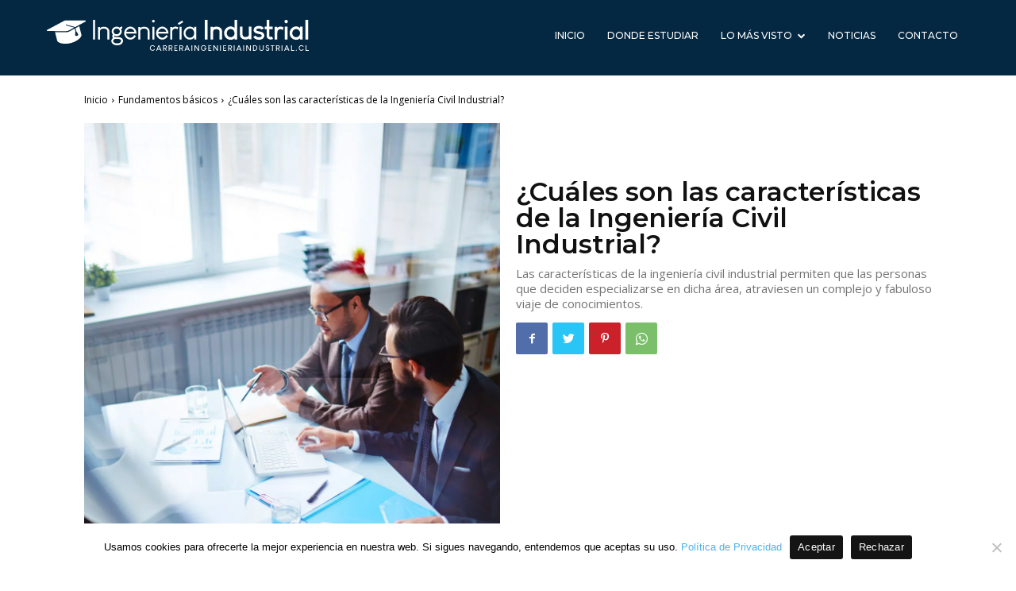

--- FILE ---
content_type: text/html; charset=UTF-8
request_url: https://carreraingenieriaindustrial.cl/cuales-son-las-caracteristicas-de-la-ingenieria-civil-industrial/
body_size: 42861
content:
<!doctype html >
<html lang="es" prefix="og: https://ogp.me/ns#">
<head>
    <meta charset="UTF-8" />
    <title>¿Cuáles son las características de la Ingeniería Civil Industrial? | 2025</title>
    <meta name="viewport" content="width=device-width, initial-scale=1.0">
    <link rel="pingback" href="https://carreraingenieriaindustrial.cl/xmlrpc.php" />
    <link rel="icon" type="image/png" href="https://carreraingenieriaindustrial.cl/wp-content/uploads/2022/07/favicon.png">
	<!-- This site is optimized with the Yoast SEO plugin v19.9 - https://yoast.com/wordpress/plugins/seo/ -->
	<link rel="canonical" href="https://carreraingenieriaindustrial.cl/cuales-son-las-caracteristicas-de-la-ingenieria-civil-industrial/" />
	<meta property="og:locale" content="es_ES" />
	<meta property="og:type" content="article" />
	<meta property="og:title" content="¿Cuáles son las características de la Ingeniería Civil Industrial? | 2025" />
	<meta property="og:description" content="Conoce algunas de las características de la Ingeniería Civil industrial Índice de Contenidos 1. Conoce algunas de las características de la Ingeniería Civil industrial 2. Capacidades y características de la ingeniería civil industrial 3. Características de los estudiantes de ingeniería civil industrial 4. Características de los profesionales 5. Características de la ingeniería civil industrial y [&hellip;]" />
	<meta property="og:url" content="https://carreraingenieriaindustrial.cl/cuales-son-las-caracteristicas-de-la-ingenieria-civil-industrial/" />
	<meta property="og:site_name" content="Ingeniería Industrial, de que trata, porqué es bueno y porqué la debes elegir" />
	<meta property="article:published_time" content="2022-08-30T21:19:27+00:00" />
	<meta property="article:modified_time" content="2022-11-04T20:59:14+00:00" />
	<meta property="og:image" content="https://carreraingenieriaindustrial.cl/wp-content/uploads/2022/08/01-1700.jpg" />
	<meta property="og:image:width" content="1500" />
	<meta property="og:image:height" content="2250" />
	<meta property="og:image:type" content="image/jpeg" />
	<meta name="author" content="Juan Carlos" />
	<meta name="twitter:card" content="summary_large_image" />
	<meta name="twitter:label1" content="Escrito por" />
	<meta name="twitter:data1" content="Juan Carlos" />
	<meta name="twitter:label2" content="Tiempo de lectura" />
	<meta name="twitter:data2" content="5 minutos" />
	<script type="application/ld+json" class="yoast-schema-graph">{"@context":"https://schema.org","@graph":[{"@type":"Article","@id":"https://carreraingenieriaindustrial.cl/cuales-son-las-caracteristicas-de-la-ingenieria-civil-industrial/#article","isPartOf":{"@id":"https://carreraingenieriaindustrial.cl/cuales-son-las-caracteristicas-de-la-ingenieria-civil-industrial/"},"author":{"name":"Juan Carlos","@id":"https://carreraingenieriaindustrial.cl/#/schema/person/14a8571390e805c74335b36ab85af25b"},"headline":"¿Cuáles son las características de la Ingeniería Civil Industrial?","datePublished":"2022-08-30T21:19:27+00:00","dateModified":"2022-11-04T20:59:14+00:00","mainEntityOfPage":{"@id":"https://carreraingenieriaindustrial.cl/cuales-son-las-caracteristicas-de-la-ingenieria-civil-industrial/"},"wordCount":1053,"commentCount":0,"publisher":{"@id":"https://carreraingenieriaindustrial.cl/#organization"},"image":{"@id":"https://carreraingenieriaindustrial.cl/cuales-son-las-caracteristicas-de-la-ingenieria-civil-industrial/#primaryimage"},"thumbnailUrl":"https://carreraingenieriaindustrial.cl/wp-content/uploads/2022/08/01-1700.jpg","articleSection":["Fundamentos básicos","Ingeniería Industrial"],"inLanguage":"es","potentialAction":[{"@type":"CommentAction","name":"Comment","target":["https://carreraingenieriaindustrial.cl/cuales-son-las-caracteristicas-de-la-ingenieria-civil-industrial/#respond"]}]},{"@type":"WebPage","@id":"https://carreraingenieriaindustrial.cl/cuales-son-las-caracteristicas-de-la-ingenieria-civil-industrial/","url":"https://carreraingenieriaindustrial.cl/cuales-son-las-caracteristicas-de-la-ingenieria-civil-industrial/","name":"¿Cuáles son las características de la Ingeniería Civil Industrial? | 2025","isPartOf":{"@id":"https://carreraingenieriaindustrial.cl/#website"},"primaryImageOfPage":{"@id":"https://carreraingenieriaindustrial.cl/cuales-son-las-caracteristicas-de-la-ingenieria-civil-industrial/#primaryimage"},"image":{"@id":"https://carreraingenieriaindustrial.cl/cuales-son-las-caracteristicas-de-la-ingenieria-civil-industrial/#primaryimage"},"thumbnailUrl":"https://carreraingenieriaindustrial.cl/wp-content/uploads/2022/08/01-1700.jpg","datePublished":"2022-08-30T21:19:27+00:00","dateModified":"2022-11-04T20:59:14+00:00","breadcrumb":{"@id":"https://carreraingenieriaindustrial.cl/cuales-son-las-caracteristicas-de-la-ingenieria-civil-industrial/#breadcrumb"},"inLanguage":"es","potentialAction":[{"@type":"ReadAction","target":["https://carreraingenieriaindustrial.cl/cuales-son-las-caracteristicas-de-la-ingenieria-civil-industrial/"]}]},{"@type":"ImageObject","inLanguage":"es","@id":"https://carreraingenieriaindustrial.cl/cuales-son-las-caracteristicas-de-la-ingenieria-civil-industrial/#primaryimage","url":"https://carreraingenieriaindustrial.cl/wp-content/uploads/2022/08/01-1700.jpg","contentUrl":"https://carreraingenieriaindustrial.cl/wp-content/uploads/2022/08/01-1700.jpg","width":1500,"height":2250,"caption":"¿Cuáles son las características de la Ingeniería Civil Industrial?"},{"@type":"BreadcrumbList","@id":"https://carreraingenieriaindustrial.cl/cuales-son-las-caracteristicas-de-la-ingenieria-civil-industrial/#breadcrumb","itemListElement":[{"@type":"ListItem","position":1,"name":"Portada","item":"https://carreraingenieriaindustrial.cl/"},{"@type":"ListItem","position":2,"name":"¿Cuáles son las características de la Ingeniería Civil Industrial?"}]},{"@type":"WebSite","@id":"https://carreraingenieriaindustrial.cl/#website","url":"https://carreraingenieriaindustrial.cl/","name":"Máster en Ciberseguridad","description":"Estudia Online y Presencial la Carrera de Ingeniería Industrial en Chile","publisher":{"@id":"https://carreraingenieriaindustrial.cl/#organization"},"potentialAction":[{"@type":"SearchAction","target":{"@type":"EntryPoint","urlTemplate":"https://carreraingenieriaindustrial.cl/?s={search_term_string}"},"query-input":"required name=search_term_string"}],"inLanguage":"es"},{"@type":"Organization","@id":"https://carreraingenieriaindustrial.cl/#organization","name":"Máster en ciberseguridad","url":"https://carreraingenieriaindustrial.cl/","logo":{"@type":"ImageObject","inLanguage":"es","@id":"https://carreraingenieriaindustrial.cl/#/schema/logo/image/","url":"https://carreraingenieriaindustrial.cl/wp-content/uploads/2021/09/Curso-Online.jpg","contentUrl":"https://carreraingenieriaindustrial.cl/wp-content/uploads/2021/09/Curso-Online.jpg","width":900,"height":900,"caption":"Máster en ciberseguridad"},"image":{"@id":"https://carreraingenieriaindustrial.cl/#/schema/logo/image/"}},{"@type":"Person","@id":"https://carreraingenieriaindustrial.cl/#/schema/person/14a8571390e805c74335b36ab85af25b","name":"Juan Carlos","image":{"@type":"ImageObject","inLanguage":"es","@id":"https://carreraingenieriaindustrial.cl/#/schema/person/image/","url":"https://secure.gravatar.com/avatar/f2508a9dc420ff4941fb458c100d9472?s=96&d=mm&r=g","contentUrl":"https://secure.gravatar.com/avatar/f2508a9dc420ff4941fb458c100d9472?s=96&d=mm&r=g","caption":"Juan Carlos"},"url":"https://carreraingenieriaindustrial.cl/author/juan-carlos/"}]}</script>
	<!-- / Yoast SEO plugin. -->



<!-- Optimización para motores de búsqueda de Rank Math -  https://rankmath.com/ -->
<meta name="description" content="Entre las características de la ingeniería civil industrial más valiosas, se encuentran las capacidades de los profesionales de esta área."/>
<meta name="robots" content="follow, index, max-snippet:-1, max-video-preview:-1, max-image-preview:large"/>
<link rel="canonical" href="https://carreraingenieriaindustrial.cl/cuales-son-las-caracteristicas-de-la-ingenieria-civil-industrial/" />
<meta property="og:locale" content="es_ES" />
<meta property="og:type" content="article" />
<meta property="og:title" content="¿Cuáles son las características de la Ingeniería Civil Industrial? | 2025" />
<meta property="og:description" content="Entre las características de la ingeniería civil industrial más valiosas, se encuentran las capacidades de los profesionales de esta área." />
<meta property="og:url" content="https://carreraingenieriaindustrial.cl/cuales-son-las-caracteristicas-de-la-ingenieria-civil-industrial/" />
<meta property="og:site_name" content="Ingeniería Industrial, de que trata, porqué es bueno y porqué la debes elegir" />
<meta property="article:section" content="Fundamentos básicos" />
<meta property="og:updated_time" content="2022-11-04T20:59:14+00:00" />
<meta property="og:image" content="https://carreraingenieriaindustrial.cl/wp-content/uploads/2022/08/01-1700-683x1024.jpg" />
<meta property="og:image:secure_url" content="https://carreraingenieriaindustrial.cl/wp-content/uploads/2022/08/01-1700-683x1024.jpg" />
<meta property="og:image:width" content="683" />
<meta property="og:image:height" content="1024" />
<meta property="og:image:alt" content="¿Cuáles son las características de la Ingeniería Civil Industrial?" />
<meta property="og:image:type" content="image/jpeg" />
<meta property="article:published_time" content="2022-08-30T21:19:27+00:00" />
<meta property="article:modified_time" content="2022-11-04T20:59:14+00:00" />
<meta name="twitter:card" content="summary_large_image" />
<meta name="twitter:title" content="¿Cuáles son las características de la Ingeniería Civil Industrial? | 2025" />
<meta name="twitter:description" content="Entre las características de la ingeniería civil industrial más valiosas, se encuentran las capacidades de los profesionales de esta área." />
<meta name="twitter:image" content="https://carreraingenieriaindustrial.cl/wp-content/uploads/2022/08/01-1700-683x1024.jpg" />
<meta name="twitter:label1" content="Escrito por" />
<meta name="twitter:data1" content="Juan Carlos" />
<meta name="twitter:label2" content="Tiempo de lectura" />
<meta name="twitter:data2" content="4 minutos" />
<script type="application/ld+json" class="rank-math-schema">{"@context":"https://schema.org","@graph":[{"@type":["EducationalOrganization","Organization"],"@id":"https://carreraingenieriaindustrial.cl/#organization","name":"Administraci\u00f3n de Empresas","url":"https://carreraingenieriaindustrial.cl","logo":{"@type":"ImageObject","@id":"https://carreraingenieriaindustrial.cl/#logo","url":"https://carreraingenieriaindustrial.cl/wp-content/uploads/2022/01/logo-administracion-empresas.svg","contentUrl":"https://carreraingenieriaindustrial.cl/wp-content/uploads/2022/01/logo-administracion-empresas.svg","caption":"Administraci\u00f3n de Empresas","inLanguage":"es"}},{"@type":"WebSite","@id":"https://carreraingenieriaindustrial.cl/#website","url":"https://carreraingenieriaindustrial.cl","name":"Administraci\u00f3n de Empresas","publisher":{"@id":"https://carreraingenieriaindustrial.cl/#organization"},"inLanguage":"es"},{"@type":"ImageObject","@id":"https://carreraingenieriaindustrial.cl/wp-content/uploads/2022/08/01-1700.jpg","url":"https://carreraingenieriaindustrial.cl/wp-content/uploads/2022/08/01-1700.jpg","width":"1500","height":"2250","caption":"\u00bfCu\u00e1les son las caracter\u00edsticas de la Ingenier\u00eda Civil Industrial?","inLanguage":"es"},{"@type":"BreadcrumbList","@id":"https://carreraingenieriaindustrial.cl/cuales-son-las-caracteristicas-de-la-ingenieria-civil-industrial/#breadcrumb","itemListElement":[{"@type":"ListItem","position":"1","item":{"@id":"https://carreraingenieriaindustrial.cl","name":"Inicio"}},{"@type":"ListItem","position":"2","item":{"@id":"https://carreraingenieriaindustrial.cl/cuales-son-las-caracteristicas-de-la-ingenieria-civil-industrial/","name":"\u00bfCu\u00e1les son las caracter\u00edsticas de la Ingenier\u00eda Civil Industrial?"}}]},{"@type":"WebPage","@id":"https://carreraingenieriaindustrial.cl/cuales-son-las-caracteristicas-de-la-ingenieria-civil-industrial/#webpage","url":"https://carreraingenieriaindustrial.cl/cuales-son-las-caracteristicas-de-la-ingenieria-civil-industrial/","name":"\u00bfCu\u00e1les son las caracter\u00edsticas de la Ingenier\u00eda Civil Industrial? | 2025","datePublished":"2022-08-30T21:19:27+00:00","dateModified":"2022-11-04T20:59:14+00:00","isPartOf":{"@id":"https://carreraingenieriaindustrial.cl/#website"},"primaryImageOfPage":{"@id":"https://carreraingenieriaindustrial.cl/wp-content/uploads/2022/08/01-1700.jpg"},"inLanguage":"es","breadcrumb":{"@id":"https://carreraingenieriaindustrial.cl/cuales-son-las-caracteristicas-de-la-ingenieria-civil-industrial/#breadcrumb"}},{"@type":"Person","@id":"https://carreraingenieriaindustrial.cl/cuales-son-las-caracteristicas-de-la-ingenieria-civil-industrial/#author","name":"Juan Carlos","image":{"@type":"ImageObject","@id":"https://secure.gravatar.com/avatar/f2508a9dc420ff4941fb458c100d9472?s=96&amp;d=mm&amp;r=g","url":"https://secure.gravatar.com/avatar/f2508a9dc420ff4941fb458c100d9472?s=96&amp;d=mm&amp;r=g","caption":"Juan Carlos","inLanguage":"es"},"worksFor":{"@id":"https://carreraingenieriaindustrial.cl/#organization"}},{"@type":"BlogPosting","headline":"\u00bfCu\u00e1les son las caracter\u00edsticas de la Ingenier\u00eda Civil Industrial? | 2025","keywords":"caracter\u00edsticas de la ingenier\u00eda","datePublished":"2022-08-30T21:19:27+00:00","dateModified":"2022-11-04T20:59:14+00:00","author":{"@id":"https://carreraingenieriaindustrial.cl/cuales-son-las-caracteristicas-de-la-ingenieria-civil-industrial/#author","name":"Juan Carlos"},"publisher":{"@id":"https://carreraingenieriaindustrial.cl/#organization"},"description":"Entre las caracter\u00edsticas de la ingenier\u00eda civil industrial m\u00e1s valiosas, se encuentran las capacidades de los profesionales de esta \u00e1rea.","name":"\u00bfCu\u00e1les son las caracter\u00edsticas de la Ingenier\u00eda Civil Industrial? | 2025","@id":"https://carreraingenieriaindustrial.cl/cuales-son-las-caracteristicas-de-la-ingenieria-civil-industrial/#richSnippet","isPartOf":{"@id":"https://carreraingenieriaindustrial.cl/cuales-son-las-caracteristicas-de-la-ingenieria-civil-industrial/#webpage"},"image":{"@id":"https://carreraingenieriaindustrial.cl/wp-content/uploads/2022/08/01-1700.jpg"},"inLanguage":"es","mainEntityOfPage":{"@id":"https://carreraingenieriaindustrial.cl/cuales-son-las-caracteristicas-de-la-ingenieria-civil-industrial/#webpage"}}]}</script>
<!-- /Plugin Rank Math WordPress SEO -->

<link rel='dns-prefetch' href='//fonts.googleapis.com' />
<link rel="alternate" type="application/rss+xml" title="Ingeniería Industrial, de que trata, porqué es bueno y porqué la debes elegir &raquo; Feed" href="https://carreraingenieriaindustrial.cl/feed/" />
<link rel="alternate" type="application/rss+xml" title="Ingeniería Industrial, de que trata, porqué es bueno y porqué la debes elegir &raquo; Feed de los comentarios" href="https://carreraingenieriaindustrial.cl/comments/feed/" />
<link rel="alternate" type="application/rss+xml" title="Ingeniería Industrial, de que trata, porqué es bueno y porqué la debes elegir &raquo; Comentario ¿Cuáles son las características de la Ingeniería Civil Industrial? del feed" href="https://carreraingenieriaindustrial.cl/cuales-son-las-caracteristicas-de-la-ingenieria-civil-industrial/feed/" />
<script type="text/javascript">
/* <![CDATA[ */
window._wpemojiSettings = {"baseUrl":"https:\/\/s.w.org\/images\/core\/emoji\/15.0.3\/72x72\/","ext":".png","svgUrl":"https:\/\/s.w.org\/images\/core\/emoji\/15.0.3\/svg\/","svgExt":".svg","source":{"concatemoji":"https:\/\/carreraingenieriaindustrial.cl\/wp-includes\/js\/wp-emoji-release.min.js?ver=6.6.1"}};
/*! This file is auto-generated */
!function(i,n){var o,s,e;function c(e){try{var t={supportTests:e,timestamp:(new Date).valueOf()};sessionStorage.setItem(o,JSON.stringify(t))}catch(e){}}function p(e,t,n){e.clearRect(0,0,e.canvas.width,e.canvas.height),e.fillText(t,0,0);var t=new Uint32Array(e.getImageData(0,0,e.canvas.width,e.canvas.height).data),r=(e.clearRect(0,0,e.canvas.width,e.canvas.height),e.fillText(n,0,0),new Uint32Array(e.getImageData(0,0,e.canvas.width,e.canvas.height).data));return t.every(function(e,t){return e===r[t]})}function u(e,t,n){switch(t){case"flag":return n(e,"\ud83c\udff3\ufe0f\u200d\u26a7\ufe0f","\ud83c\udff3\ufe0f\u200b\u26a7\ufe0f")?!1:!n(e,"\ud83c\uddfa\ud83c\uddf3","\ud83c\uddfa\u200b\ud83c\uddf3")&&!n(e,"\ud83c\udff4\udb40\udc67\udb40\udc62\udb40\udc65\udb40\udc6e\udb40\udc67\udb40\udc7f","\ud83c\udff4\u200b\udb40\udc67\u200b\udb40\udc62\u200b\udb40\udc65\u200b\udb40\udc6e\u200b\udb40\udc67\u200b\udb40\udc7f");case"emoji":return!n(e,"\ud83d\udc26\u200d\u2b1b","\ud83d\udc26\u200b\u2b1b")}return!1}function f(e,t,n){var r="undefined"!=typeof WorkerGlobalScope&&self instanceof WorkerGlobalScope?new OffscreenCanvas(300,150):i.createElement("canvas"),a=r.getContext("2d",{willReadFrequently:!0}),o=(a.textBaseline="top",a.font="600 32px Arial",{});return e.forEach(function(e){o[e]=t(a,e,n)}),o}function t(e){var t=i.createElement("script");t.src=e,t.defer=!0,i.head.appendChild(t)}"undefined"!=typeof Promise&&(o="wpEmojiSettingsSupports",s=["flag","emoji"],n.supports={everything:!0,everythingExceptFlag:!0},e=new Promise(function(e){i.addEventListener("DOMContentLoaded",e,{once:!0})}),new Promise(function(t){var n=function(){try{var e=JSON.parse(sessionStorage.getItem(o));if("object"==typeof e&&"number"==typeof e.timestamp&&(new Date).valueOf()<e.timestamp+604800&&"object"==typeof e.supportTests)return e.supportTests}catch(e){}return null}();if(!n){if("undefined"!=typeof Worker&&"undefined"!=typeof OffscreenCanvas&&"undefined"!=typeof URL&&URL.createObjectURL&&"undefined"!=typeof Blob)try{var e="postMessage("+f.toString()+"("+[JSON.stringify(s),u.toString(),p.toString()].join(",")+"));",r=new Blob([e],{type:"text/javascript"}),a=new Worker(URL.createObjectURL(r),{name:"wpTestEmojiSupports"});return void(a.onmessage=function(e){c(n=e.data),a.terminate(),t(n)})}catch(e){}c(n=f(s,u,p))}t(n)}).then(function(e){for(var t in e)n.supports[t]=e[t],n.supports.everything=n.supports.everything&&n.supports[t],"flag"!==t&&(n.supports.everythingExceptFlag=n.supports.everythingExceptFlag&&n.supports[t]);n.supports.everythingExceptFlag=n.supports.everythingExceptFlag&&!n.supports.flag,n.DOMReady=!1,n.readyCallback=function(){n.DOMReady=!0}}).then(function(){return e}).then(function(){var e;n.supports.everything||(n.readyCallback(),(e=n.source||{}).concatemoji?t(e.concatemoji):e.wpemoji&&e.twemoji&&(t(e.twemoji),t(e.wpemoji)))}))}((window,document),window._wpemojiSettings);
/* ]]> */
</script>
<link rel='stylesheet' id='sgr_main-css' href='https://carreraingenieriaindustrial.cl/wp-content/plugins/simple-google-recaptcha/sgr.css?ver=1650778347' type='text/css' media='all' />
<style id='wp-emoji-styles-inline-css' type='text/css'>

	img.wp-smiley, img.emoji {
		display: inline !important;
		border: none !important;
		box-shadow: none !important;
		height: 1em !important;
		width: 1em !important;
		margin: 0 0.07em !important;
		vertical-align: -0.1em !important;
		background: none !important;
		padding: 0 !important;
	}
</style>
<link rel='stylesheet' id='wp-block-library-css' href='https://carreraingenieriaindustrial.cl/wp-includes/css/dist/block-library/style.min.css?ver=6.6.1' type='text/css' media='all' />
<style id='classic-theme-styles-inline-css' type='text/css'>
/*! This file is auto-generated */
.wp-block-button__link{color:#fff;background-color:#32373c;border-radius:9999px;box-shadow:none;text-decoration:none;padding:calc(.667em + 2px) calc(1.333em + 2px);font-size:1.125em}.wp-block-file__button{background:#32373c;color:#fff;text-decoration:none}
</style>
<style id='global-styles-inline-css' type='text/css'>
:root{--wp--preset--aspect-ratio--square: 1;--wp--preset--aspect-ratio--4-3: 4/3;--wp--preset--aspect-ratio--3-4: 3/4;--wp--preset--aspect-ratio--3-2: 3/2;--wp--preset--aspect-ratio--2-3: 2/3;--wp--preset--aspect-ratio--16-9: 16/9;--wp--preset--aspect-ratio--9-16: 9/16;--wp--preset--color--black: #000000;--wp--preset--color--cyan-bluish-gray: #abb8c3;--wp--preset--color--white: #ffffff;--wp--preset--color--pale-pink: #f78da7;--wp--preset--color--vivid-red: #cf2e2e;--wp--preset--color--luminous-vivid-orange: #ff6900;--wp--preset--color--luminous-vivid-amber: #fcb900;--wp--preset--color--light-green-cyan: #7bdcb5;--wp--preset--color--vivid-green-cyan: #00d084;--wp--preset--color--pale-cyan-blue: #8ed1fc;--wp--preset--color--vivid-cyan-blue: #0693e3;--wp--preset--color--vivid-purple: #9b51e0;--wp--preset--gradient--vivid-cyan-blue-to-vivid-purple: linear-gradient(135deg,rgba(6,147,227,1) 0%,rgb(155,81,224) 100%);--wp--preset--gradient--light-green-cyan-to-vivid-green-cyan: linear-gradient(135deg,rgb(122,220,180) 0%,rgb(0,208,130) 100%);--wp--preset--gradient--luminous-vivid-amber-to-luminous-vivid-orange: linear-gradient(135deg,rgba(252,185,0,1) 0%,rgba(255,105,0,1) 100%);--wp--preset--gradient--luminous-vivid-orange-to-vivid-red: linear-gradient(135deg,rgba(255,105,0,1) 0%,rgb(207,46,46) 100%);--wp--preset--gradient--very-light-gray-to-cyan-bluish-gray: linear-gradient(135deg,rgb(238,238,238) 0%,rgb(169,184,195) 100%);--wp--preset--gradient--cool-to-warm-spectrum: linear-gradient(135deg,rgb(74,234,220) 0%,rgb(151,120,209) 20%,rgb(207,42,186) 40%,rgb(238,44,130) 60%,rgb(251,105,98) 80%,rgb(254,248,76) 100%);--wp--preset--gradient--blush-light-purple: linear-gradient(135deg,rgb(255,206,236) 0%,rgb(152,150,240) 100%);--wp--preset--gradient--blush-bordeaux: linear-gradient(135deg,rgb(254,205,165) 0%,rgb(254,45,45) 50%,rgb(107,0,62) 100%);--wp--preset--gradient--luminous-dusk: linear-gradient(135deg,rgb(255,203,112) 0%,rgb(199,81,192) 50%,rgb(65,88,208) 100%);--wp--preset--gradient--pale-ocean: linear-gradient(135deg,rgb(255,245,203) 0%,rgb(182,227,212) 50%,rgb(51,167,181) 100%);--wp--preset--gradient--electric-grass: linear-gradient(135deg,rgb(202,248,128) 0%,rgb(113,206,126) 100%);--wp--preset--gradient--midnight: linear-gradient(135deg,rgb(2,3,129) 0%,rgb(40,116,252) 100%);--wp--preset--font-size--small: 11px;--wp--preset--font-size--medium: 20px;--wp--preset--font-size--large: 32px;--wp--preset--font-size--x-large: 42px;--wp--preset--font-size--regular: 15px;--wp--preset--font-size--larger: 50px;--wp--preset--spacing--20: 0.44rem;--wp--preset--spacing--30: 0.67rem;--wp--preset--spacing--40: 1rem;--wp--preset--spacing--50: 1.5rem;--wp--preset--spacing--60: 2.25rem;--wp--preset--spacing--70: 3.38rem;--wp--preset--spacing--80: 5.06rem;--wp--preset--shadow--natural: 6px 6px 9px rgba(0, 0, 0, 0.2);--wp--preset--shadow--deep: 12px 12px 50px rgba(0, 0, 0, 0.4);--wp--preset--shadow--sharp: 6px 6px 0px rgba(0, 0, 0, 0.2);--wp--preset--shadow--outlined: 6px 6px 0px -3px rgba(255, 255, 255, 1), 6px 6px rgba(0, 0, 0, 1);--wp--preset--shadow--crisp: 6px 6px 0px rgba(0, 0, 0, 1);}:where(.is-layout-flex){gap: 0.5em;}:where(.is-layout-grid){gap: 0.5em;}body .is-layout-flex{display: flex;}.is-layout-flex{flex-wrap: wrap;align-items: center;}.is-layout-flex > :is(*, div){margin: 0;}body .is-layout-grid{display: grid;}.is-layout-grid > :is(*, div){margin: 0;}:where(.wp-block-columns.is-layout-flex){gap: 2em;}:where(.wp-block-columns.is-layout-grid){gap: 2em;}:where(.wp-block-post-template.is-layout-flex){gap: 1.25em;}:where(.wp-block-post-template.is-layout-grid){gap: 1.25em;}.has-black-color{color: var(--wp--preset--color--black) !important;}.has-cyan-bluish-gray-color{color: var(--wp--preset--color--cyan-bluish-gray) !important;}.has-white-color{color: var(--wp--preset--color--white) !important;}.has-pale-pink-color{color: var(--wp--preset--color--pale-pink) !important;}.has-vivid-red-color{color: var(--wp--preset--color--vivid-red) !important;}.has-luminous-vivid-orange-color{color: var(--wp--preset--color--luminous-vivid-orange) !important;}.has-luminous-vivid-amber-color{color: var(--wp--preset--color--luminous-vivid-amber) !important;}.has-light-green-cyan-color{color: var(--wp--preset--color--light-green-cyan) !important;}.has-vivid-green-cyan-color{color: var(--wp--preset--color--vivid-green-cyan) !important;}.has-pale-cyan-blue-color{color: var(--wp--preset--color--pale-cyan-blue) !important;}.has-vivid-cyan-blue-color{color: var(--wp--preset--color--vivid-cyan-blue) !important;}.has-vivid-purple-color{color: var(--wp--preset--color--vivid-purple) !important;}.has-black-background-color{background-color: var(--wp--preset--color--black) !important;}.has-cyan-bluish-gray-background-color{background-color: var(--wp--preset--color--cyan-bluish-gray) !important;}.has-white-background-color{background-color: var(--wp--preset--color--white) !important;}.has-pale-pink-background-color{background-color: var(--wp--preset--color--pale-pink) !important;}.has-vivid-red-background-color{background-color: var(--wp--preset--color--vivid-red) !important;}.has-luminous-vivid-orange-background-color{background-color: var(--wp--preset--color--luminous-vivid-orange) !important;}.has-luminous-vivid-amber-background-color{background-color: var(--wp--preset--color--luminous-vivid-amber) !important;}.has-light-green-cyan-background-color{background-color: var(--wp--preset--color--light-green-cyan) !important;}.has-vivid-green-cyan-background-color{background-color: var(--wp--preset--color--vivid-green-cyan) !important;}.has-pale-cyan-blue-background-color{background-color: var(--wp--preset--color--pale-cyan-blue) !important;}.has-vivid-cyan-blue-background-color{background-color: var(--wp--preset--color--vivid-cyan-blue) !important;}.has-vivid-purple-background-color{background-color: var(--wp--preset--color--vivid-purple) !important;}.has-black-border-color{border-color: var(--wp--preset--color--black) !important;}.has-cyan-bluish-gray-border-color{border-color: var(--wp--preset--color--cyan-bluish-gray) !important;}.has-white-border-color{border-color: var(--wp--preset--color--white) !important;}.has-pale-pink-border-color{border-color: var(--wp--preset--color--pale-pink) !important;}.has-vivid-red-border-color{border-color: var(--wp--preset--color--vivid-red) !important;}.has-luminous-vivid-orange-border-color{border-color: var(--wp--preset--color--luminous-vivid-orange) !important;}.has-luminous-vivid-amber-border-color{border-color: var(--wp--preset--color--luminous-vivid-amber) !important;}.has-light-green-cyan-border-color{border-color: var(--wp--preset--color--light-green-cyan) !important;}.has-vivid-green-cyan-border-color{border-color: var(--wp--preset--color--vivid-green-cyan) !important;}.has-pale-cyan-blue-border-color{border-color: var(--wp--preset--color--pale-cyan-blue) !important;}.has-vivid-cyan-blue-border-color{border-color: var(--wp--preset--color--vivid-cyan-blue) !important;}.has-vivid-purple-border-color{border-color: var(--wp--preset--color--vivid-purple) !important;}.has-vivid-cyan-blue-to-vivid-purple-gradient-background{background: var(--wp--preset--gradient--vivid-cyan-blue-to-vivid-purple) !important;}.has-light-green-cyan-to-vivid-green-cyan-gradient-background{background: var(--wp--preset--gradient--light-green-cyan-to-vivid-green-cyan) !important;}.has-luminous-vivid-amber-to-luminous-vivid-orange-gradient-background{background: var(--wp--preset--gradient--luminous-vivid-amber-to-luminous-vivid-orange) !important;}.has-luminous-vivid-orange-to-vivid-red-gradient-background{background: var(--wp--preset--gradient--luminous-vivid-orange-to-vivid-red) !important;}.has-very-light-gray-to-cyan-bluish-gray-gradient-background{background: var(--wp--preset--gradient--very-light-gray-to-cyan-bluish-gray) !important;}.has-cool-to-warm-spectrum-gradient-background{background: var(--wp--preset--gradient--cool-to-warm-spectrum) !important;}.has-blush-light-purple-gradient-background{background: var(--wp--preset--gradient--blush-light-purple) !important;}.has-blush-bordeaux-gradient-background{background: var(--wp--preset--gradient--blush-bordeaux) !important;}.has-luminous-dusk-gradient-background{background: var(--wp--preset--gradient--luminous-dusk) !important;}.has-pale-ocean-gradient-background{background: var(--wp--preset--gradient--pale-ocean) !important;}.has-electric-grass-gradient-background{background: var(--wp--preset--gradient--electric-grass) !important;}.has-midnight-gradient-background{background: var(--wp--preset--gradient--midnight) !important;}.has-small-font-size{font-size: var(--wp--preset--font-size--small) !important;}.has-medium-font-size{font-size: var(--wp--preset--font-size--medium) !important;}.has-large-font-size{font-size: var(--wp--preset--font-size--large) !important;}.has-x-large-font-size{font-size: var(--wp--preset--font-size--x-large) !important;}
:where(.wp-block-post-template.is-layout-flex){gap: 1.25em;}:where(.wp-block-post-template.is-layout-grid){gap: 1.25em;}
:where(.wp-block-columns.is-layout-flex){gap: 2em;}:where(.wp-block-columns.is-layout-grid){gap: 2em;}
:root :where(.wp-block-pullquote){font-size: 1.5em;line-height: 1.6;}
</style>
<link rel='stylesheet' id='cf7-style-frontend-style-css' href='https://carreraingenieriaindustrial.cl/wp-content/plugins/contact-form-7-style/css/frontend.css?ver=3.1.7' type='text/css' media='all' />
<link rel='stylesheet' id='cf7-style-responsive-style-css' href='https://carreraingenieriaindustrial.cl/wp-content/plugins/contact-form-7-style/css/responsive.css?ver=3.1.7' type='text/css' media='all' />
<link rel='stylesheet' id='contact-form-7-css' href='https://carreraingenieriaindustrial.cl/wp-content/plugins/contact-form-7/includes/css/styles.css?ver=5.6.2' type='text/css' media='all' />
<link rel='stylesheet' id='cookie-notice-front-css' href='https://carreraingenieriaindustrial.cl/wp-content/plugins/cookie-notice/css/front.min.css?ver=2.4.18' type='text/css' media='all' />
<link rel='stylesheet' id='td-plugin-multi-purpose-css' href='https://carreraingenieriaindustrial.cl/wp-content/plugins/td-composer/td-multi-purpose/style.css?ver=6ea45b81e47c58269b68289d05535e19x' type='text/css' media='all' />
<link rel='stylesheet' id='google-fonts-style-css' href='https://fonts.googleapis.com/css?family=Montserrat%3A400%2C300%2C700%7COpen+Sans%3A400%2C600%2C700%2C300%7CRoboto%3A400%2C500%2C700%2C300%7CMontserrat%3A500%2C600%2C400%2C700%2C300&#038;display=swap&#038;ver=11.5.1' type='text/css' media='all' />
<link rel='stylesheet' id='td-theme-css' href='https://carreraingenieriaindustrial.cl/wp-content/themes/Newspaper/style.css?ver=11.5.1' type='text/css' media='all' />
<style id='td-theme-inline-css' type='text/css'>
    
        @media (max-width: 767px) {
            .td-header-desktop-wrap {
                display: none;
            }
        }
        @media (min-width: 767px) {
            .td-header-mobile-wrap {
                display: none;
            }
        }
    
	
</style>
<link rel='stylesheet' id='td-legacy-framework-front-style-css' href='https://carreraingenieriaindustrial.cl/wp-content/plugins/td-composer/legacy/Newspaper/assets/css/td_legacy_main.css?ver=6ea45b81e47c58269b68289d05535e19x' type='text/css' media='all' />
<link rel='stylesheet' id='lwptoc-main-css' href='https://carreraingenieriaindustrial.cl/wp-content/plugins/luckywp-table-of-contents/front/assets/main.min.css?ver=2.1.4' type='text/css' media='all' />
<script type="text/javascript" id="sgr_main-js-extra">
/* <![CDATA[ */
var sgr_main = {"sgr_site_key":"6Lca-pcfAAAAAG-vjnlbY-Ragkz73SGXE6YLw2F8"};
/* ]]> */
</script>
<script type="text/javascript" src="https://carreraingenieriaindustrial.cl/wp-content/plugins/simple-google-recaptcha/sgr.js?ver=1650778347" id="sgr_main-js"></script>
<script type="text/javascript" src="https://carreraingenieriaindustrial.cl/wp-includes/js/jquery/jquery.min.js?ver=3.7.1" id="jquery-core-js"></script>
<script type="text/javascript" src="https://carreraingenieriaindustrial.cl/wp-includes/js/jquery/jquery-migrate.min.js?ver=3.4.1" id="jquery-migrate-js"></script>
<script type="text/javascript" id="cookie-notice-front-js-before">
/* <![CDATA[ */
var cnArgs = {"ajaxUrl":"https:\/\/carreraingenieriaindustrial.cl\/wp-admin\/admin-ajax.php","nonce":"8bec3e80b0","hideEffect":"fade","position":"bottom","onScroll":true,"onScrollOffset":700,"onClick":true,"cookieName":"cookie_notice_accepted","cookieTime":2147483647,"cookieTimeRejected":2147483647,"globalCookie":false,"redirection":false,"cache":true,"revokeCookies":false,"revokeCookiesOpt":"automatic"};
/* ]]> */
</script>
<script type="text/javascript" src="https://carreraingenieriaindustrial.cl/wp-content/plugins/cookie-notice/js/front.min.js?ver=2.4.18" id="cookie-notice-front-js"></script>
<script type="text/javascript" src="https://carreraingenieriaindustrial.cl/wp-content/plugins/luckywp-table-of-contents/front/assets/main.min.js?ver=2.1.4" id="lwptoc-main-js"></script>
<link rel="https://api.w.org/" href="https://carreraingenieriaindustrial.cl/wp-json/" /><link rel="alternate" title="JSON" type="application/json" href="https://carreraingenieriaindustrial.cl/wp-json/wp/v2/posts/10875" /><link rel="EditURI" type="application/rsd+xml" title="RSD" href="https://carreraingenieriaindustrial.cl/xmlrpc.php?rsd" />
<meta name="generator" content="WordPress 6.6.1" />
<link rel='shortlink' href='https://carreraingenieriaindustrial.cl/?p=10875' />
<link rel="alternate" title="oEmbed (JSON)" type="application/json+oembed" href="https://carreraingenieriaindustrial.cl/wp-json/oembed/1.0/embed?url=https%3A%2F%2Fcarreraingenieriaindustrial.cl%2Fcuales-son-las-caracteristicas-de-la-ingenieria-civil-industrial%2F" />
<link rel="alternate" title="oEmbed (XML)" type="text/xml+oembed" href="https://carreraingenieriaindustrial.cl/wp-json/oembed/1.0/embed?url=https%3A%2F%2Fcarreraingenieriaindustrial.cl%2Fcuales-son-las-caracteristicas-de-la-ingenieria-civil-industrial%2F&#038;format=xml" />
<!--[if lt IE 9]><script src="https://cdnjs.cloudflare.com/ajax/libs/html5shiv/3.7.3/html5shiv.js"></script><![endif]-->
        <script>
        window.tdb_globals = {"wpRestNonce":"8e9d39bb07","wpRestUrl":"https:\/\/carreraingenieriaindustrial.cl\/wp-json\/","permalinkStructure":"\/%postname%\/","globalSettings":{"tdcSavingHistory":"false"},"isAjax":false,"isAdminBarShowing":false,"autoloadScrollPercent":20,"postAutoloadStatus":"off","origPostEditUrl":null};
    </script>
    
    <style id="tdb-global-colors">
        :root {--accent-color: #fff;--custom-color-1: #0081c6;--custom-color-2: #e85500;--custom-color-3: #e23400;}
    </style>
	
			<script>
				window.tdwGlobal = {"adminUrl":"https:\/\/carreraingenieriaindustrial.cl\/wp-admin\/","wpRestNonce":"8e9d39bb07","wpRestUrl":"https:\/\/carreraingenieriaindustrial.cl\/wp-json\/","permalinkStructure":"\/%postname%\/"};
			</script>
			    <script>
        window.tdaGlobal = {"adminUrl":"https:\/\/carreraingenieriaindustrial.cl\/wp-admin\/","wpRestNonce":"8e9d39bb07","wpRestUrl":"https:\/\/carreraingenieriaindustrial.cl\/wp-json\/","permalinkStructure":"\/%postname%\/","postId":10778};
    </script>
    
<style class='cf7-style' media='screen' type='text/css'>
body .cf7-style.cf7-style-2282 {float: inherit;}body .cf7-style.cf7-style-2282 input {border-bottom-left-radius: 1px;border-bottom-right-radius: 1px;border-bottom-width: 0;border-left-width: 0;border-right-width: 0;border-top-left-radius: 1px;border-top-right-radius: 1px;border-top-width: 0;color: #262626;font-size: 15px;height: 38px;margin-bottom: 0;margin-left: 0;margin-right: 0;margin-top: -10px;padding-bottom: 6px;padding-left: 6px;padding-right: 6px;padding-top: 6px;}body .cf7-style.cf7-style-2282 p {font-size: 15px;padding-bottom: 0;padding-left: 0;padding-right: 0;padding-top: 0;}body .cf7-style.cf7-style-2282 select {background-color: #ffffff;border-color: #ffffff;font-size: 15px;margin-bottom: 0;margin-left: 0;margin-right: -0px;margin-top: -10px;padding-bottom: 6px;padding-left: 6px;padding-right: 6px;padding-top: 6px;width: 100%;}body .cf7-style.cf7-style-2282 input[type='submit'] {background-color: #0075fc;border-bottom-left-radius: 2px;border-bottom-right-radius: 2px;border-bottom-width: 0;border-left-width: 0;border-right-width: 0;border-top-left-radius: 2px;border-top-right-radius: 2px;border-top-width: 0;color: #ffffff;font-size: 21px;font-style: normal;font-weight: normal;height: 60px;text-align: center;width: 100%;}body .cf7-style.cf7-style-2282 .wpcf7-not-valid-tip {font-size: 12px;margin-bottom: 0;margin-left: 0;margin-right: 0;margin-top: -4px;}body .cf7-style.cf7-style-2282 input[type='submit']:hover {background-color: #0075fc;border-bottom-left-radius: 2px;border-bottom-right-radius: 2px;border-bottom-width: 0;border-left-width: 0;border-right-width: 0;border-top-left-radius: 2px;border-top-right-radius: 2px;border-top-width: 0;color: #ffffff;font-size: 21px;font-weight: normal;height: 60px;padding-bottom: 0;padding-left: 0;padding-right: 0;padding-top: 0;width: 100%;}
</style>
<script id='nitro-telemetry-meta' nitro-exclude>window.NPTelemetryMetadata={missReason: (!window.NITROPACK_STATE ? 'cache not found' : 'hit'),pageType: 'post',isEligibleForOptimization: true,}</script><script id='nitro-generic' nitro-exclude>(()=>{window.NitroPack=window.NitroPack||{coreVersion:"na",isCounted:!1};let e=document.createElement("script");if(e.src="https://nitroscripts.com/NZZUIKUqrCrGMyKijjuuSDjUwTtVvtqQ",e.async=!0,e.id="nitro-script",document.head.appendChild(e),!window.NitroPack.isCounted){window.NitroPack.isCounted=!0;let t=()=>{navigator.sendBeacon("https://to.getnitropack.com/p",JSON.stringify({siteId:"NZZUIKUqrCrGMyKijjuuSDjUwTtVvtqQ",url:window.location.href,isOptimized:!!window.IS_NITROPACK,coreVersion:"na",missReason:window.NPTelemetryMetadata?.missReason||"",pageType:window.NPTelemetryMetadata?.pageType||"",isEligibleForOptimization:!!window.NPTelemetryMetadata?.isEligibleForOptimization}))};(()=>{let e=()=>new Promise(e=>{"complete"===document.readyState?e():window.addEventListener("load",e)}),i=()=>new Promise(e=>{document.prerendering?document.addEventListener("prerenderingchange",e,{once:!0}):e()}),a=async()=>{await i(),await e(),t()};a()})(),window.addEventListener("pageshow",e=>{if(e.persisted){let i=document.prerendering||self.performance?.getEntriesByType?.("navigation")[0]?.activationStart>0;"visible"!==document.visibilityState||i||t()}})}})();</script>
<!-- JS generated by theme -->

<script>
    
    

	    var tdBlocksArray = []; //here we store all the items for the current page

	    //td_block class - each ajax block uses a object of this class for requests
	    function tdBlock() {
		    this.id = '';
		    this.block_type = 1; //block type id (1-234 etc)
		    this.atts = '';
		    this.td_column_number = '';
		    this.td_current_page = 1; //
		    this.post_count = 0; //from wp
		    this.found_posts = 0; //from wp
		    this.max_num_pages = 0; //from wp
		    this.td_filter_value = ''; //current live filter value
		    this.is_ajax_running = false;
		    this.td_user_action = ''; // load more or infinite loader (used by the animation)
		    this.header_color = '';
		    this.ajax_pagination_infinite_stop = ''; //show load more at page x
	    }


        // td_js_generator - mini detector
        (function(){
            var htmlTag = document.getElementsByTagName("html")[0];

	        if ( navigator.userAgent.indexOf("MSIE 10.0") > -1 ) {
                htmlTag.className += ' ie10';
            }

            if ( !!navigator.userAgent.match(/Trident.*rv\:11\./) ) {
                htmlTag.className += ' ie11';
            }

	        if ( navigator.userAgent.indexOf("Edge") > -1 ) {
                htmlTag.className += ' ieEdge';
            }

            if ( /(iPad|iPhone|iPod)/g.test(navigator.userAgent) ) {
                htmlTag.className += ' td-md-is-ios';
            }

            var user_agent = navigator.userAgent.toLowerCase();
            if ( user_agent.indexOf("android") > -1 ) {
                htmlTag.className += ' td-md-is-android';
            }

            if ( -1 !== navigator.userAgent.indexOf('Mac OS X')  ) {
                htmlTag.className += ' td-md-is-os-x';
            }

            if ( /chrom(e|ium)/.test(navigator.userAgent.toLowerCase()) ) {
               htmlTag.className += ' td-md-is-chrome';
            }

            if ( -1 !== navigator.userAgent.indexOf('Firefox') ) {
                htmlTag.className += ' td-md-is-firefox';
            }

            if ( -1 !== navigator.userAgent.indexOf('Safari') && -1 === navigator.userAgent.indexOf('Chrome') ) {
                htmlTag.className += ' td-md-is-safari';
            }

            if( -1 !== navigator.userAgent.indexOf('IEMobile') ){
                htmlTag.className += ' td-md-is-iemobile';
            }

        })();




        var tdLocalCache = {};

        ( function () {
            "use strict";

            tdLocalCache = {
                data: {},
                remove: function (resource_id) {
                    delete tdLocalCache.data[resource_id];
                },
                exist: function (resource_id) {
                    return tdLocalCache.data.hasOwnProperty(resource_id) && tdLocalCache.data[resource_id] !== null;
                },
                get: function (resource_id) {
                    return tdLocalCache.data[resource_id];
                },
                set: function (resource_id, cachedData) {
                    tdLocalCache.remove(resource_id);
                    tdLocalCache.data[resource_id] = cachedData;
                }
            };
        })();

    
    
var td_viewport_interval_list=[{"limitBottom":767,"sidebarWidth":228},{"limitBottom":1018,"sidebarWidth":300},{"limitBottom":1140,"sidebarWidth":324}];
var td_animation_stack_effect="type0";
var tds_animation_stack=true;
var td_animation_stack_specific_selectors=".entry-thumb, img, .td-lazy-img";
var td_animation_stack_general_selectors=".td-animation-stack img, .td-animation-stack .entry-thumb, .post img, .td-animation-stack .td-lazy-img";
var tds_general_modal_image="yes";
var tdc_is_installed="yes";
var td_ajax_url="https:\/\/carreraingenieriaindustrial.cl\/wp-admin\/admin-ajax.php?td_theme_name=Newspaper&v=11.5.1";
var td_get_template_directory_uri="https:\/\/carreraingenieriaindustrial.cl\/wp-content\/plugins\/td-composer\/legacy\/common";
var tds_snap_menu="";
var tds_logo_on_sticky="";
var tds_header_style="";
var td_please_wait="Por favor espera...";
var td_email_user_pass_incorrect="Usuario o contrase\u00f1a incorrecta!";
var td_email_user_incorrect="Correo electr\u00f3nico o nombre de usuario incorrecto!";
var td_email_incorrect="Email incorrecto!";
var td_user_incorrect="Username incorrect!";
var td_email_user_empty="Email or username empty!";
var td_pass_empty="Pass empty!";
var td_pass_pattern_incorrect="Invalid Pass Pattern!";
var td_retype_pass_incorrect="Retyped Pass incorrect!";
var tds_more_articles_on_post_enable="";
var tds_more_articles_on_post_time_to_wait="";
var tds_more_articles_on_post_pages_distance_from_top=0;
var tds_theme_color_site_wide="#4db2ec";
var tds_smart_sidebar="enabled";
var tdThemeName="Newspaper";
var td_magnific_popup_translation_tPrev="Anterior (tecla de flecha izquierda)";
var td_magnific_popup_translation_tNext="Siguiente (tecla de flecha derecha)";
var td_magnific_popup_translation_tCounter="%curr% de %total%";
var td_magnific_popup_translation_ajax_tError="El contenido de %url% no pudo cargarse.";
var td_magnific_popup_translation_image_tError="La imagen #%curr% no pudo cargarse.";
var tdBlockNonce="41eeb19fb0";
var tdDateNamesI18n={"month_names":["enero","febrero","marzo","abril","mayo","junio","julio","agosto","septiembre","octubre","noviembre","diciembre"],"month_names_short":["Ene","Feb","Mar","Abr","May","Jun","Jul","Ago","Sep","Oct","Nov","Dic"],"day_names":["domingo","lunes","martes","mi\u00e9rcoles","jueves","viernes","s\u00e1bado"],"day_names_short":["Dom","Lun","Mar","Mi\u00e9","Jue","Vie","S\u00e1b"]};
var td_ad_background_click_link="";
var td_ad_background_click_target="";
</script>


<!-- Header style compiled by theme -->

<style>
    
.td-module-exclusive .td-module-title a:before {
        content: 'EXCLUSIVO';
    }

    
    .td-menu-background:before,
    .td-search-background:before {
        background: #002542;
        background: -moz-linear-gradient(top, #002542 0%, rgba(0,28,66,0.95) 100%);
        background: -webkit-gradient(left top, left bottom, color-stop(0%, #002542), color-stop(100%, rgba(0,28,66,0.95)));
        background: -webkit-linear-gradient(top, #002542 0%, rgba(0,28,66,0.95) 100%);
        background: -o-linear-gradient(top, #002542 0%, rgba(0,28,66,0.95) 100%);
        background: -ms-linear-gradient(top, #002542 0%, rgba(0,28,66,0.95) 100%);
        background: linear-gradient(to bottom, #002542 0%, rgba(0,28,66,0.95) 100%);
        filter: progid:DXImageTransform.Microsoft.gradient( startColorstr='#002542', endColorstr='rgba(0,28,66,0.95)', GradientType=0 );
    }

    
    .td-mobile-content .current-menu-item > a,
    .td-mobile-content .current-menu-ancestor > a,
    .td-mobile-content .current-category-ancestor > a,
    #td-mobile-nav .td-menu-login-section a:hover,
    #td-mobile-nav .td-register-section a:hover,
    #td-mobile-nav .td-menu-socials-wrap a:hover i,
    .td-search-close a:hover i {
        color: #ffffff;
    }

    
    .td-mobile-content .td-mobile-main-menu > li > a {
        font-weight:normal;
	text-transform:uppercase;
	
    }
    
	#td-mobile-nav,
	#td-mobile-nav .wpb_button,
	.td-search-wrap-mob {
		font-family:Montserrat;
	
	}


	
    .white-popup-block:before {
        background-image: url('https://carreraingenieriaindustrial.cl/wp-content/uploads/2022/01/login-mod.jpg');
    }
</style>

<!-- Google Tag Manager -->
<script>(function(w,d,s,l,i){w[l]=w[l]||[];w[l].push({'gtm.start':
new Date().getTime(),event:'gtm.js'});var f=d.getElementsByTagName(s)[0],
j=d.createElement(s),dl=l!='dataLayer'?'&l='+l:'';j.async=true;j.src=
'https://www.googletagmanager.com/gtm.js?id='+i+dl;f.parentNode.insertBefore(j,f);
})(window,document,'script','dataLayer','GTM-5SR2HFJ');</script>
<!-- End Google Tag Manager -->

<link rel="alternate" hreflang="es-CL" href="https://carreraingenieriaindustrial.cl/">

<meta name="theme-color" content="#092a42" />		<style type="text/css" id="wp-custom-css">
			/* ocultar url en cocomenario */

.td-form-url{
	display:none;
}

/*Cookie Notice*/
span#cn-notice-text { 
	color: black; 
}		</style>
		
<!-- Button style compiled by theme -->

<style>
    
</style>

	<style id="tdw-css-placeholder"></style></head>

<body class="post-template-default single single-post postid-10875 single-format-standard cookies-not-set supports-webp cuales-son-las-caracteristicas-de-la-ingenieria-civil-industrial global-block-template-1 tdb_template_10778 tdb-template  tdc-header-template  tdc-footer-template td-animation-stack-type0 td-full-layout" itemscope="itemscope" itemtype="https://schema.org/WebPage">
<!-- Google Tag Manager (noscript) -->
<noscript><iframe src="https://www.googletagmanager.com/ns.html?id=GTM-5SR2HFJ"
height="0" width="0" style="display:none;visibility:hidden"></iframe></noscript>
<!-- End Google Tag Manager (noscript) -->
    
    <div class="td-menu-background" style="visibility:hidden"></div>
<div id="td-mobile-nav" style="visibility:hidden">
    <div class="td-mobile-container">
        <!-- mobile menu top section -->
        <div class="td-menu-socials-wrap">
            <!-- socials -->
            <div class="td-menu-socials">
                            </div>
            <!-- close button -->
            <div class="td-mobile-close">
                <a href="#" aria-label="Close"><i class="td-icon-close-mobile"></i></a>
            </div>
        </div>

        <!-- login section -->
        
        <!-- menu section -->
        <div class="td-mobile-content">
            <div class="menu-header-container"><ul id="menu-header" class="td-mobile-main-menu"><li id="menu-item-10090" class="menu-item menu-item-type-post_type menu-item-object-page menu-item-home menu-item-first menu-item-10090"><a href="https://carreraingenieriaindustrial.cl/">Inicio</a></li>
<li id="menu-item-10085" class="menu-item menu-item-type-custom menu-item-object-custom menu-item-10085"><a href="https://advance.uss.cl/">Donde estudiar</a></li>
<li id="menu-item-10084" class="menu-item menu-item-type-custom menu-item-object-custom menu-item-has-children menu-item-10084"><a href="#">Lo más visto<i class="td-icon-menu-right td-element-after"></i></a>
<ul class="sub-menu">
	<li id="menu-item-10189" class="menu-item menu-item-type-post_type menu-item-object-post menu-item-10189"><a href="https://carreraingenieriaindustrial.cl/de-que-se-trata-la-ingenieria-industrial/">¿De qué se trata la ingeniería industrial?</a></li>
	<li id="menu-item-10190" class="menu-item menu-item-type-post_type menu-item-object-post menu-item-10190"><a href="https://carreraingenieriaindustrial.cl/es-bueno-estudiar-ingenieria-industrial/">¿Es bueno estudiar ingeniería industrial?</a></li>
	<li id="menu-item-10191" class="menu-item menu-item-type-post_type menu-item-object-post menu-item-10191"><a href="https://carreraingenieriaindustrial.cl/por-que-elegir-ingenieria-industrial/">¿Por qué elegir ingeniería industrial?</a></li>
	<li id="menu-item-10096" class="menu-item menu-item-type-post_type menu-item-object-post menu-item-10096"><a href="https://carreraingenieriaindustrial.cl/cual-es-la-importancia-de-la-probabilidad-para-la-ingenieria/">La importancia de la Ingeniería</a></li>
	<li id="menu-item-10094" class="menu-item menu-item-type-post_type menu-item-object-post menu-item-10094"><a href="https://carreraingenieriaindustrial.cl/ingeniero-industrial-administrador-que-actividades-desarrolla/">Actividades de un Ingeniero Industrial</a></li>
	<li id="menu-item-10097" class="menu-item menu-item-type-post_type menu-item-object-post menu-item-10097"><a href="https://carreraingenieriaindustrial.cl/es-importante-el-liderazgo-para-un-ingeniero/">La  importancia del liderazgo para un ingeniero</a></li>
	<li id="menu-item-10098" class="menu-item menu-item-type-post_type menu-item-object-post menu-item-10098"><a href="https://carreraingenieriaindustrial.cl/la-toma-de-decisiones-en-la-profesion-del-ingeniero/">Toma de decisiones rápidas y efectivas</a></li>
	<li id="menu-item-10095" class="menu-item menu-item-type-post_type menu-item-object-post menu-item-10095"><a href="https://carreraingenieriaindustrial.cl/metodos-cuantitativos-para-la-toma-de-decisiones/">Métodos para la toma de decisiones</a></li>
</ul>
</li>
<li id="menu-item-9285" class="menu-item menu-item-type-post_type menu-item-object-page menu-item-9285"><a href="https://carreraingenieriaindustrial.cl/noticias/">Noticias</a></li>
<li id="menu-item-9829" class="menu-item menu-item-type-post_type menu-item-object-page menu-item-9829"><a href="https://carreraingenieriaindustrial.cl/contacto/">Contacto</a></li>
</ul></div>        </div>
    </div>

    <!-- register/login section -->
    </div>    <div class="td-search-background" style="visibility:hidden"></div>
<div class="td-search-wrap-mob" style="visibility:hidden">
	<div class="td-drop-down-search">
		<form method="get" class="td-search-form" action="https://carreraingenieriaindustrial.cl/">
			<!-- close button -->
			<div class="td-search-close">
				<a href="#"><i class="td-icon-close-mobile"></i></a>
			</div>
			<div role="search" class="td-search-input">
				<span>Buscar</span>
				<input id="td-header-search-mob" type="text" value="" name="s" autocomplete="off" />
			</div>
		</form>
		<div id="td-aj-search-mob" class="td-ajax-search-flex"></div>
	</div>
</div>
    <div id="td-outer-wrap" class="td-theme-wrap">

                    <div class="td-header-template-wrap" style="position: relative">
                                <div class="td-header-mobile-wrap ">
                    <div id="tdi_1" class="tdc-zone"><div class="tdc_zone tdi_2  wpb_row td-pb-row tdc-element-style"  >
<style scoped>

/* custom css */
.tdi_2{
                    min-height: 0;
                }.td-header-mobile-wrap{
                    position: relative;
                    width: 100%;
                }

/* phone */
@media (max-width: 767px){
.tdi_2:before{
                    content: '';
                    display: block;
                    width: 100vw;
                    height: 100%;
                    position: absolute;
                    left: 50%;
                    transform: translateX(-50%);
                    box-shadow:  0px 1px 1px 1px rgba(0, 0, 0, 0.08);
                    z-index: 20;
                    pointer-events: none;
                }@media (max-width: 767px) {
                    .tdi_2:before {
                        width: 100%;
                    }
                }
}
/* inline tdc_css att */

/* phone */
@media (max-width: 767px)
{
.tdi_2{
position:relative;
}
}

</style>
<div class="tdi_1_rand_style td-element-style" ><style>
/* phone */
@media (max-width: 767px)
{
.tdi_1_rand_style{
background-color:#ffffff !important;
}
}
 </style></div><div id="tdi_3" class="tdc-row stretch_row_1400 td-stretch-content"><div class="vc_row tdi_4  wpb_row td-pb-row tdc-element-style" >
<style scoped>

/* custom css */
.tdi_4,
                .tdi_4 .tdc-columns{
                    min-height: 0;
                }.tdi_4,
				.tdi_4 .tdc-columns{
				    display: block;
				}.tdi_4 .tdc-columns{
				    width: 100%;
				}

/* phone */
@media (max-width: 767px){
.tdi_4,
				.tdi_4 .tdc-columns{
				    display: flex;
				
				    flex-direction: row;
				
				    flex-wrap: nowrap;
				
				    justify-content: flex-start;
				
				    align-items: flex-start;
				}.tdi_4 .tdc-columns{
				    width: 100%;
				}
}
/* inline tdc_css att */

/* phone */
@media (max-width: 767px)
{
.tdi_4{
padding-top:15px !important;
padding-right:0px !important;
padding-bottom:10px !important;
padding-left:0px !important;
position:relative;
}
}

</style>
<div class="tdi_3_rand_style td-element-style" ><style>
/* phone */
@media (max-width: 767px)
{
.tdi_3_rand_style{
background-color:#092a42 !important;
}
}
 </style></div><div class="vc_column tdi_6  wpb_column vc_column_container tdc-column td-pb-span8">
<style scoped>

/* custom css */
.tdi_6{
                    vertical-align: baseline;
                }.tdi_6 > .wpb_wrapper,
				.tdi_6 > .wpb_wrapper > .tdc-elements{
				    display: block;
				}.tdi_6 > .wpb_wrapper > .tdc-elements{
				    width: 100%;
				}.tdi_6 > .wpb_wrapper > .vc_row_inner{
				    width: auto;
				}.tdi_6 > .wpb_wrapper{
				    width: auto;
				    height: auto;
				}

/* phone */
@media (max-width: 767px){
.tdi_6 > .wpb_wrapper,
				.tdi_6 > .wpb_wrapper > .tdc-elements{
				    display: flex;
				
				    flex-direction: row;
				
				    flex-wrap: nowrap;
				
				    justify-content: flex-start;
				
				    align-items: flex-start;
				}.tdi_6 > .wpb_wrapper > .tdc-elements{
				    width: 100%;
				}.tdi_6 > .wpb_wrapper > .vc_row_inner{
				    width: auto;
				}.tdi_6 > .wpb_wrapper{
				    width: 100%;
				    height: 100%;
				}
}
</style><div class="wpb_wrapper"><div class="wpb_wrapper td_block_single_image td_block_wrap td-animation-stack td_block_wrap vc_single_image tdi_7  td-single-image- td-pb-border-top td_block_template_1 "  data-td-block-uid="tdi_7"><a 
			class="td_single_image_bg td-lazy-img" 
			data-type="css_image" 
			data-img-url="https://carreraingenieriaindustrial.cl/wp-content/uploads/2022/06/ingenieria-industrial-carrera.svg"  
			href="https://carreraingenieriaindustrial.cl/"  title="Administración de Empresas"  ></a>
<style>

/* inline tdc_css att */

.tdi_7{
margin-bottom:0px !important;
}

/* phone */
@media (max-width: 767px)
{
.tdi_7{
margin-left:1% !important;
padding-bottom:0px !important;
}
}

</style>
<style>
/* custom css */
.td_block_single_image.td-image-video-modal{
                  cursor: pointer;
                }.td_block_single_image a{
                  display: block;
                }.td_block_single_image.td-no-img-custom-url a{
                  pointer-events: none;
                  cursor: default;
                }.vc_single_image a{
                  position: relative;
                
                  width: 100%;
                  display: block;
                  background-size: cover;
                }.td-single-image-style-rounded a,
                .td-single-image-style-rounded a:before,
                .td-single-image-style-rounded a:after{
                  border-radius: 4px;
                }.td-single-image-style-border,
                .td-single-image-style-round-border,
                .td-single-image-style-circle-border,
                .td-single-image-style-outline,
                .td-single-image-style-bordered-shadow,
                .td-single-image-style-round-outline,
                .td-single-image-style-round-border-shadow,
                .td-single-image-style-circle-outline,
                .td-single-image-style-circle-border-shadow{
                  margin-bottom: 22px;
                  background-color: #EBEBEB;
                }.td-single-image-style-border,
                .td-single-image-style-round-border,
                .td-single-image-style-circle-border{
                  padding: 6px;
                }.td-single-image-style-outline,
                .td-single-image-style-bordered-shadow,
                .td-single-image-style-round-outline,
                .td-single-image-style-round-border-shadow,
                .td-single-image-style-circle-outline,
                .td-single-image-style-circle-border-shadow{
                  padding: 1px;
                }.td-single-image-style-outline a:before,
                .td-single-image-style-bordered-shadow a:before,
                .td-single-image-style-round-outline a:before,
                .td-single-image-style-round-border-shadow a:before,
                .td-single-image-style-circle-outline a:before,
                .td-single-image-style-circle-border-shadow a:before,
                .td-single-image-style-outline a:after,
                .td-single-image-style-bordered-shadow a:after,
                .td-single-image-style-round-outline a:after,
                .td-single-image-style-round-border-shadow a:after,
                .td-single-image-style-circle-outline a:after,
                .td-single-image-style-circle-border-shadow a:after{
                  content: '';
                  position: absolute;
                  top: 0;
                  left: 0;
                  width: 100%;
                  height: 100%;
                }.td-single-image-style-outline a:after,
                .td-single-image-style-bordered-shadow a:after,
                .td-single-image-style-round-outline a:after,
                .td-single-image-style-round-border-shadow a:after,
                .td-single-image-style-circle-outline a:after,
                .td-single-image-style-circle-border-shadow a:after{
                  color: #fff;
                  -webkit-box-shadow: inset 0px 0px 0px 6px;
                  box-shadow: inset 0px 0px 0px 6px;
                }.td-single-image-style-outline a:before,
                .td-single-image-style-bordered-shadow a:before,
                .td-single-image-style-round-outline a:before,
                .td-single-image-style-round-border-shadow a:before,
                .td-single-image-style-circle-outline a:before,
                .td-single-image-style-circle-border-shadow a:before{
                  color: #EBEBEB;
                  -webkit-box-shadow: inset 0px 0px 0px 7px;
                  box-shadow: inset 0px 0px 0px 7px;
                }.td-single-image-style-shadow a,
                .td-single-image-style-bordered-shadow a,
                .td-single-image-style-round-shadow a,
                .td-single-image-style-round-border-shadow a,
                .td-single-image-style-circle-shadow a,
                .td-single-image-style-circle-border-shadow a{
                  -webkit-box-shadow: 0 0 6px rgba(0, 0, 0, 0.1);
                  box-shadow: 0 0 6px rgba(0, 0, 0, 0.1);
                }.td-single-image-style-3d-shadow{
                  position: relative;
                }.td-single-image-style-3d-shadow:before,
                .td-single-image-style-3d-shadow:after{
                  content: '';
                  position: absolute;
                  bottom: 0;
                  height: 30%;
                  -webkit-box-shadow: 0 15px 10px rgba(0, 0, 0, 0.6);
                  box-shadow: 0 15px 10px rgba(0, 0, 0, 0.6);
                  z-index: 0;
                }.td-single-image-style-3d-shadow:before{
                  left: 5px;
                  right: 50%;
                  -webkit-transform: skewY(-6deg);
                  transform: skewY(-6deg);
                  -webkit-transform-origin: 0 0;
                  transform-origin: 0 0;
                }.td-single-image-style-3d-shadow:after{
                  left: 50%;
                  right: 5px;
                  -webkit-transform: skewY(6deg);
                  transform: skewY(6deg);
                  -webkit-transform-origin: 100% 0;
                  transform-origin: 100% 0;
                }.td-single-image-style-3d-shadow a{
                  z-index: 1;
                }.td-single-image-style-round,
                .td-single-image-style-round-border,
                .td-single-image-style-round-outline,
                .td-single-image-style-round-shadow,
                .td-single-image-style-round-border-shadow,
                .td-single-image-style-circle,
                .td-single-image-style-circle-border,
                .td-single-image-style-circle-outline,
                .td-single-image-style-circle-shadow,
                .td-single-image-style-circle-border-shadow{
                  border-radius: 50%;
                }.td-single-image-style-round a,
                .td-single-image-style-round-border a,
                .td-single-image-style-round-outline a,
                .td-single-image-style-round-shadow a,
                .td-single-image-style-round-border-shadow a,
                .td-single-image-style-circle a,
                .td-single-image-style-circle-border a,
                .td-single-image-style-circle-outline a,
                .td-single-image-style-circle-shadow a,
                .td-single-image-style-circle-border-shadow a,
                .td-single-image-style-round a:before,
                .td-single-image-style-round-border a:before,
                .td-single-image-style-round-outline a:before,
                .td-single-image-style-round-shadow a:before,
                .td-single-image-style-round-border-shadow a:before,
                .td-single-image-style-circle a:before,
                .td-single-image-style-circle-border a:before,
                .td-single-image-style-circle-outline a:before,
                .td-single-image-style-circle-shadow a:before,
                .td-single-image-style-circle-border-shadow a:before,
                .td-single-image-style-round a:after,
                .td-single-image-style-round-border a:after,
                .td-single-image-style-round-outline a:after,
                .td-single-image-style-round-shadow a:after,
                .td-single-image-style-round-border-shadow a:after,
                .td-single-image-style-circle a:after,
                .td-single-image-style-circle-border a:after,
                .td-single-image-style-circle-outline a:after,
                .td-single-image-style-circle-shadow a:after,
                .td-single-image-style-circle-border-shadow a:after{
                  border-radius: 50%;
                }.td-single-image-style-round-outline a:before,
                .td-single-image-style-round-border-shadow a:before,
                .td-single-image-style-circle-outline a:before,
                .td-single-image-style-circle-border-shadow a:before,
                .td-single-image-style-round-outline a:before:before,
                .td-single-image-style-round-border-shadow a:before:before,
                .td-single-image-style-circle-outline a:before:before,
                .td-single-image-style-circle-border-shadow a:before:before,
                .td-single-image-style-round-outline a:after:before,
                .td-single-image-style-round-border-shadow a:after:before,
                .td-single-image-style-circle-outline a:after:before,
                .td-single-image-style-circle-border-shadow a:after:before,
                .td-single-image-style-round-outline a:after,
                .td-single-image-style-round-border-shadow a:after,
                .td-single-image-style-circle-outline a:after,
                .td-single-image-style-circle-border-shadow a:after,
                .td-single-image-style-round-outline a:before:after,
                .td-single-image-style-round-border-shadow a:before:after,
                .td-single-image-style-circle-outline a:before:after,
                .td-single-image-style-circle-border-shadow a:before:after,
                .td-single-image-style-round-outline a:after:after,
                .td-single-image-style-round-border-shadow a:after:after,
                .td-single-image-style-circle-outline a:after:after,
                .td-single-image-style-circle-border-shadow a:after:after{
                  border-radius: 50%;
                }.td-single-image-style-circle a,
                .td-single-image-style-circle-border a,
                .td-single-image-style-circle-outline a,
                .td-single-image-style-circle-shadow a,
                .td-single-image-style-circle-border-shadow a{
                  height: 0;
                  padding-bottom: 100%;
                }.tdi_7 .td_single_image_bg{
					height: 60px;
					padding-bottom: 0;
				
				background-size: 100% auto;
				
                background-repeat: no-repeat;
				
                background-position: center top;
				}.tdi_7{
					width: 270px;
				}.tdi_7:hover .td_single_image_bg:before{
                    opacity: 0;
                }@media (max-width: 767px) {
                  .td-stretch-content .td_block_single_image {
                    margin-right: -20px;
                    margin-left: -20px;
                  }
                }@media (max-width: 767px) {
                  .td-single-image-style-border,
                  .td-single-image-style-round-border,
                  .td-single-image-style-circle-border,
                  .td-single-image-style-outline,
                  .td-single-image-style-bordered-shadow,
                  .td-single-image-style-round-outline,
                  .td-single-image-style-round-border-shadow,
                  .td-single-image-style-circle-outline,
                  .td-single-image-style-circle-border-shadow {
                    margin-bottom: 32px;
                  }
                }

/* phone */
@media (max-width: 767px){
.tdi_7 .td_single_image_bg{
					height: 43px;
					padding-bottom: 0;
				}
}
</style></div></div></div><div class="vc_column tdi_9  wpb_column vc_column_container tdc-column td-pb-span4">
<style scoped>

/* custom css */
.tdi_9{
                    vertical-align: baseline;
                }.tdi_9 > .wpb_wrapper,
				.tdi_9 > .wpb_wrapper > .tdc-elements{
				    display: block;
				}.tdi_9 > .wpb_wrapper > .tdc-elements{
				    width: 100%;
				}.tdi_9 > .wpb_wrapper > .vc_row_inner{
				    width: auto;
				}.tdi_9 > .wpb_wrapper{
				    width: auto;
				    height: auto;
				}
</style><div class="wpb_wrapper"><div class="td_block_wrap tdb_mobile_menu tdi_10 td-pb-border-top td_block_template_1 tdb-header-align"  data-td-block-uid="tdi_10" >
<style>

/* inline tdc_css att */

/* phone */
@media (max-width: 767px)
{
.tdi_10{
margin-left:-12px !important;
}
}

</style>
<style>
/* custom css */
.tdb-header-align{
                  vertical-align: middle;
                }.tdb_mobile_menu{
                  margin-bottom: 0;
                  clear: none;
                }.tdb_mobile_menu a{
                  display: inline-block !important;
                  position: relative;
                  text-align: center;
                  color: #4db2ec;
                }.tdb_mobile_menu a > span{
                  display: flex;
                  align-items: center;
                  justify-content: center;
                }.tdb_mobile_menu svg{
                  height: auto;
                }.tdb_mobile_menu svg,
                .tdb_mobile_menu svg *{
                  fill: #4db2ec;
                }#tdc-live-iframe .tdb_mobile_menu a{
                  pointer-events: none;
                }.tdi_10{
                    display: inline-block;
                
                    float: right;
                    clear: none;
                }.tdi_10 .tdb-block-inner{
                    text-align: right;
                }.tdi_10 .tdb-mobile-menu-button i{
                    font-size: 27px;
                
                    width: 54px;
					height: 54px;
					line-height:  54px;
                }.tdi_10 .tdb-mobile-menu-button svg{
                    width: 27px;
                }.tdi_10 .tdb-mobile-menu-button .tdb-mobile-menu-icon-svg{
                    width: 54px;
					height: 54px;
                }.tdi_10 .tdb-mobile-menu-button{
                    color: #ffffff;
                }.tdi_10 .tdb-mobile-menu-button svg,
                .tdi_10 .tdb-mobile-menu-button svg *{
                    fill: #ffffff;
                }

/* phone */
@media (max-width: 767px){
.tdi_10 .tdb-mobile-menu-button i{
                    font-size: 30px;
                
                    width: 39px;
					height: 39px;
					line-height:  39px;
                }.tdi_10 .tdb-mobile-menu-button svg{
                    width: 30px;
                }.tdi_10 .tdb-mobile-menu-button .tdb-mobile-menu-icon-svg{
                    width: 39px;
					height: 39px;
                }
}
</style><div class="tdb-block-inner td-fix-index"><a class="tdb-mobile-menu-button" aria-label="menu-button" href="#"><span class="tdb-mobile-menu-icon tdb-mobile-menu-icon-svg"><svg version="1.1" xmlns="http://www.w3.org/2000/svg" viewBox="0 0 1024 1024"><path d="M903.864 490.013h-783.749c-17.172 0-31.109 13.937-31.109 31.109 0 17.234 13.937 31.15 31.109 31.15h783.739c17.213 0 31.13-13.916 31.13-31.15 0.010-17.162-13.916-31.109-31.119-31.109zM903.864 226.835h-783.749c-17.172 0-31.109 13.916-31.109 31.16 0 17.213 13.937 31.109 31.109 31.109h783.739c17.213 0 31.13-13.896 31.13-31.109 0.010-17.234-13.916-31.16-31.119-31.16zM903.864 753.181h-783.749c-17.172 0-31.109 13.916-31.109 31.099 0 17.244 13.937 31.16 31.109 31.16h783.739c17.213 0 31.13-13.916 31.13-31.16 0.010-17.172-13.916-31.099-31.119-31.099z"></path></svg></span></a></div></div> <!-- ./block --></div></div></div></div></div></div>                </div>
                                <div class="td-header-mobile-sticky-wrap tdc-zone-sticky-invisible tdc-zone-sticky-inactive" style="display: none">
                    <div id="tdi_11" class="tdc-zone"><div class="tdc_zone tdi_12  wpb_row td-pb-row" data-sticky-offset="0" >
<style scoped>

/* custom css */
.tdi_12{
                    min-height: 0;
                }.td-header-mobile-sticky-wrap.td-header-active{
                    opacity: 1;
                }
</style><div id="tdi_13" class="tdc-row"><div class="vc_row tdi_14  wpb_row td-pb-row" >
<style scoped>

/* custom css */
.tdi_14,
                .tdi_14 .tdc-columns{
                    min-height: 0;
                }.tdi_14,
				.tdi_14 .tdc-columns{
				    display: block;
				}.tdi_14 .tdc-columns{
				    width: 100%;
				}
</style><div class="vc_column tdi_16  wpb_column vc_column_container tdc-column td-pb-span12">
<style scoped>

/* custom css */
.tdi_16{
                    vertical-align: baseline;
                }.tdi_16 > .wpb_wrapper,
				.tdi_16 > .wpb_wrapper > .tdc-elements{
				    display: block;
				}.tdi_16 > .wpb_wrapper > .tdc-elements{
				    width: 100%;
				}.tdi_16 > .wpb_wrapper > .vc_row_inner{
				    width: auto;
				}.tdi_16 > .wpb_wrapper{
				    width: auto;
				    height: auto;
				}
</style><div class="wpb_wrapper"></div></div></div></div></div></div>                </div>
                
                <div class="td-header-desktop-wrap ">
                    <div id="tdi_17" class="tdc-zone"><div class="tdc_zone tdi_18  wpb_row td-pb-row tdc-element-style"  >
<style scoped>

/* custom css */
.tdi_18{
                    min-height: 0;
                }.td-header-desktop-wrap{
                    position: relative;
                }
/* inline tdc_css att */

.tdi_18{
z-index:2 !important;
position:relative;
}

</style>
<div class="tdi_17_rand_style td-element-style" ><style>
.tdi_17_rand_style{
background-color:#ffffff !important;
}
 </style></div><div id="tdi_19" class="tdc-row stretch_row_1200 td-stretch-content"><div class="vc_row tdi_20  wpb_row td-pb-row tdc-element-style" >
<style scoped>

/* custom css */
.tdi_20,
                .tdi_20 .tdc-columns{
                    min-height: 0;
                }.tdi_20,
				.tdi_20 .tdc-columns{
				    display: block;
				}.tdi_20 .tdc-columns{
				    width: 100%;
				}
/* inline tdc_css att */

.tdi_20{
margin-top:0px !important;
padding-top:0px !important;
position:relative;
}

.tdi_20 .td_block_wrap{ text-align:left }

/* phone */
@media (max-width: 767px)
{
.tdi_20{
padding-top:40px !important;
}
}

/* portrait */
@media (min-width: 768px) and (max-width: 1018px)
{
.tdi_20{
padding-top:44px !important;
}
}

</style>
<div class="tdi_19_rand_style td-element-style" ><style>
.tdi_19_rand_style{
background-color:#052842 !important;
}
 </style></div><div class="vc_column tdi_22  wpb_column vc_column_container tdc-column td-pb-span12">
<style scoped>

/* custom css */
.tdi_22{
                    vertical-align: baseline;
                }.tdi_22 > .wpb_wrapper,
				.tdi_22 > .wpb_wrapper > .tdc-elements{
				    display: block;
				}.tdi_22 > .wpb_wrapper > .tdc-elements{
				    width: 100%;
				}.tdi_22 > .wpb_wrapper > .vc_row_inner{
				    width: auto;
				}.tdi_22 > .wpb_wrapper{
				    width: auto;
				    height: auto;
				}
</style><div class="wpb_wrapper"><div class="vc_row_inner tdi_24  vc_row vc_inner wpb_row td-pb-row" >
<style scoped>

/* custom css */
.tdi_24{
                    position: relative !important;
                    top: 0;
                    transform: none;
                    -webkit-transform: none;
                }.tdi_24,
				.tdi_24 .tdc-inner-columns{
				    display: block;
				}.tdi_24 .tdc-inner-columns{
				    width: 100%;
				}@media (min-width: 768px) {
	                .tdi_24 {
	                    margin-left: -0px;
	                    margin-right: -0px;
	                }
	                .tdi_24 .vc_column_inner {
	                    padding-left: 0px;
	                    padding-right: 0px;
	                }
                }
/* inline tdc_css att */

.tdi_24{
margin-top:0px !important;
padding-top:20px !important;
padding-right:15px !important;
padding-bottom:0px !important;
padding-left:15px !important;
}

.tdi_24 .td_block_wrap{ text-align:left }

/* landscape */
@media (min-width: 1019px) and (max-width: 1140px)
{
.tdi_24{
padding-top:40px !important;
padding-bottom:44px !important;
}
}

/* portrait */
@media (min-width: 768px) and (max-width: 1018px)
{
.tdi_24{
padding-top:30px !important;
padding-bottom:34px !important;
}
}

</style><div class="vc_column_inner tdi_26  wpb_column vc_column_container tdc-inner-column td-pb-span4">
<style scoped>

/* custom css */
.tdi_26{
                    vertical-align: baseline;
                }.tdi_26 .vc_column-inner > .wpb_wrapper,
				.tdi_26 .vc_column-inner > .wpb_wrapper .tdc-elements{
				    display: block;
				}.tdi_26 .vc_column-inner > .wpb_wrapper .tdc-elements{
				    width: 100%;
				}
</style><div class="vc_column-inner"><div class="wpb_wrapper"><div class="wpb_wrapper td_block_single_image td_block_wrap td-animation-stack td_block_wrap vc_single_image tdi_27  td-single-image- td-pb-border-top td_block_template_1 "  data-td-block-uid="tdi_27"><a 
			class="td_single_image_bg td-lazy-img" 
			data-type="css_image" 
			data-img-url="https://carreraingenieriaindustrial.cl/wp-content/uploads/2022/06/ingenieria-industrial-carrera.svg"  
			href="https://carreraingenieriaindustrial.cl/"  title="Ingeniería Industrial"  ></a>
<style>

/* inline tdc_css att */

.tdi_27{
margin-top:5px !important;
margin-bottom:10px !important;
}

</style>
<style>
/* custom css */
.tdi_27 .td_single_image_bg{
					height: 60px;
					padding-bottom: 0;
				
				background-size: 100% auto;
				
                background-repeat: no-repeat;
				
                background-position: center top;
				}.tdi_27{
					width: 330px;
				}.tdi_27:hover .td_single_image_bg:before{
                    opacity: 0;
                }
</style></div></div></div></div><div class="vc_column_inner tdi_29  wpb_column vc_column_container tdc-inner-column td-pb-span8">
<style scoped>

/* custom css */
.tdi_29{
                    vertical-align: baseline;
                }.tdi_29 .vc_column-inner > .wpb_wrapper,
				.tdi_29 .vc_column-inner > .wpb_wrapper .tdc-elements{
				    display: block;
				}.tdi_29 .vc_column-inner > .wpb_wrapper .tdc-elements{
				    width: 100%;
				}
/* inline tdc_css att */

.tdi_29{
margin-bottom:0px !important;
padding-bottom:0px !important;
}

</style><div class="vc_column-inner"><div class="wpb_wrapper"><div class="td_block_wrap tdb_header_menu tdi_30 tds_menu_active1 tds_menu_sub_active1 tdb-head-menu-inline tdb-mm-align-screen td-pb-border-top td_block_template_1 tdb-header-align"  data-td-block-uid="tdi_30"  style=" z-index: 999;">
<style>

/* inline tdc_css att */

.tdi_30{
padding-top:5px !important;
}

/* portrait */
@media (min-width: 768px) and (max-width: 1018px)
{
.tdi_30{
margin-top:1px !important;
}
}

</style>
<style>
/* custom css */
.tdb_header_menu{
                  margin-bottom: 0;
                  z-index: 999;
                  clear: none;
                }.tdb_header_menu .tdb-main-sub-icon-fake,
                .tdb_header_menu .tdb-sub-icon-fake{
                    display: none;
                }.tdb_header_menu .tdb-menu{
                  display: inline-block;
                  vertical-align: middle;
                  margin: 0;
                }.tdb_header_menu .tdb-menu .tdb-mega-menu-inactive,
                .tdb_header_menu .tdb-menu .tdb-menu-item-inactive{
                  pointer-events: none;
                }.tdb_header_menu .tdb-menu .tdb-mega-menu-inactive > ul,
                .tdb_header_menu .tdb-menu .tdb-menu-item-inactive > ul{
                  visibility: hidden;
                  opacity: 0;
                }.tdb_header_menu .tdb-menu .sub-menu{
                  font-size: 14px;
                
                  position: absolute;
                  top: -999em;
                  background-color: #fff;
                  z-index: 99;
                }.tdb_header_menu .tdb-menu .sub-menu > li{
                  list-style-type: none;
                  margin: 0;
                  font-family: 'Open Sans', 'Open Sans Regular', sans-serif;
                }.tdb_header_menu .tdb-menu > li{
                  float: left;
                  list-style-type: none;
                  margin: 0;
                }.tdb_header_menu .tdb-menu > li > a{
                  position: relative;
                  display: inline-block;
                  padding: 0 14px;
                  font-weight: 700;
                  font-size: 14px;
                  line-height: 48px;
                  vertical-align: middle;
                  text-transform: uppercase;
                  -webkit-backface-visibility: hidden;
                  color: #000;
                  font-family: 'Open Sans', 'Open Sans Regular', sans-serif;
                }.tdb_header_menu .tdb-menu > li > a:after{
                  content: '';
                  position: absolute;
                  bottom: 0;
                  left: 0;
                  right: 0;
                  margin: 0 auto;
                  width: 0;
                  height: 3px;
                  background-color: #4db2ec;
                  -webkit-transform: translate3d(0, 0, 0);
                  transform: translate3d(0, 0, 0);
                  -webkit-transition: width 0.2s ease;
                  transition: width 0.2s ease;
                }.tdb_header_menu .tdb-menu > li > a > .tdb-menu-item-text{
                  display: inline-block;
                }.tdb_header_menu .tdb-menu > li > a .tdb-menu-item-text,
                .tdb_header_menu .tdb-menu > li > a span{
                  vertical-align: middle;
                  float: left;
                }.tdb_header_menu .tdb-menu > li > a .tdb-sub-menu-icon{
                  margin: 0 0 0 7px;
                }.tdb_header_menu .tdb-menu > li > a .tdb-sub-menu-icon-svg{
                  float: none;
                  line-height: 0;
                }.tdb_header_menu .tdb-menu > li > a .tdb-sub-menu-icon-svg svg{
                  width: 14px;
                  height: auto;
                }.tdb_header_menu .tdb-menu > li > a .tdb-sub-menu-icon-svg svg,
                .tdb_header_menu .tdb-menu > li > a .tdb-sub-menu-icon-svg svg *{
                  fill: #000;
                }.tdb_header_menu .tdb-menu > li.current-menu-item > a:after,
                .tdb_header_menu .tdb-menu > li.current-menu-ancestor > a:after,
                .tdb_header_menu .tdb-menu > li.current-category-ancestor > a:after,
                .tdb_header_menu .tdb-menu > li:hover > a:after,
                .tdb_header_menu .tdb-menu > li.tdb-hover > a:after{
                  width: 100%;
                }.tdb_header_menu .tdb-menu > li:hover > ul,
                .tdb_header_menu .tdb-menu > li.tdb-hover > ul{
                  top: auto;
                  display: block !important;
                }.tdb_header_menu .tdb-menu > li.td-normal-menu > ul.sub-menu{
                  top: auto;
                  left: 0;
                  z-index: 99;
                }.tdb_header_menu .tdb-menu > li .tdb-menu-sep{
                  position: relative;
                  vertical-align: middle;
                  font-size: 14px;
                }.tdb_header_menu .tdb-menu > li .tdb-menu-sep-svg{
                  line-height: 0;
                }.tdb_header_menu .tdb-menu > li .tdb-menu-sep-svg svg{
                  width: 14px;
                  height: auto;
                }.tdb_header_menu .tdb-menu > li:last-child .tdb-menu-sep{
                  display: none;
                }.tdb_header_menu .tdb-menu-item-text{
                  word-wrap: break-word;
                }.tdb_header_menu .tdb-menu-item-text,
                .tdb_header_menu .tdb-sub-menu-icon,
                .tdb_header_menu .tdb-menu-more-subicon{
                  vertical-align: middle;
                }.tdb_header_menu .tdb-sub-menu-icon,
                .tdb_header_menu .tdb-menu-more-subicon{
                  position: relative;
                  top: 0;
                  padding-left: 0;
                }.tdb_header_menu .tdb-normal-menu{
                  position: relative;
                }.tdb_header_menu .tdb-normal-menu ul{
                  left: 0;
                  padding: 15px 0;
                  text-align: left;
                }.tdb_header_menu .tdb-normal-menu ul ul{
                  margin-top: -15px;
                }.tdb_header_menu .tdb-normal-menu ul .tdb-menu-item{
                  position: relative;
                  list-style-type: none;
                }.tdb_header_menu .tdb-normal-menu ul .tdb-menu-item > a{
                  position: relative;
                  display: block;
                  padding: 7px 30px;
                  font-size: 12px;
                  line-height: 20px;
                  color: #111;
                }.tdb_header_menu .tdb-normal-menu ul .tdb-menu-item > a .tdb-sub-menu-icon,
                .tdb_header_menu .td-pulldown-filter-list .tdb-menu-item > a .tdb-sub-menu-icon{
                  position: absolute;
                  top: 50%;
                  -webkit-transform: translateY(-50%);
                  transform: translateY(-50%);
                  right: 0;
                  padding-right: inherit;
                  font-size: 7px;
                  line-height: 20px;
                }.tdb_header_menu .tdb-normal-menu ul .tdb-menu-item > a .tdb-sub-menu-icon-svg,
                .tdb_header_menu .td-pulldown-filter-list .tdb-menu-item > a .tdb-sub-menu-icon-svg{
                  line-height: 0;
                }.tdb_header_menu .tdb-normal-menu ul .tdb-menu-item > a .tdb-sub-menu-icon-svg svg,
                .tdb_header_menu .td-pulldown-filter-list .tdb-menu-item > a .tdb-sub-menu-icon-svg svg{
                  width: 7px;
                  height: auto;
                }.tdb_header_menu .tdb-normal-menu ul .tdb-menu-item > a .tdb-sub-menu-icon-svg svg,
                .tdb_header_menu .tdb-normal-menu ul .tdb-menu-item > a .tdb-sub-menu-icon-svg svg *,
                .tdb_header_menu .td-pulldown-filter-list .tdb-menu-item > a .tdb-sub-menu-icon svg,
                .tdb_header_menu .td-pulldown-filter-list .tdb-menu-item > a .tdb-sub-menu-icon svg *{
                  fill: #000;
                }.tdb_header_menu .tdb-normal-menu ul .tdb-menu-item:hover > ul,
                .tdb_header_menu .tdb-normal-menu ul .tdb-menu-item.tdb-hover > ul{
                  top: 0;
                  display: block !important;
                }.tdb_header_menu .tdb-normal-menu ul .tdb-menu-item.current-menu-item > a,
                .tdb_header_menu .tdb-normal-menu ul .tdb-menu-item.current-menu-ancestor > a,
                .tdb_header_menu .tdb-normal-menu ul .tdb-menu-item.current-category-ancestor > a,
                .tdb_header_menu .tdb-normal-menu ul .tdb-menu-item.tdb-hover > a,
                .tdb_header_menu .tdb-normal-menu ul .tdb-menu-item:hover > a{
                  color: #4db2ec;
                }.tdb_header_menu .tdb-normal-menu > ul{
                  left: -15px;
                }.tdb_header_menu.tdb-menu-sub-inline .tdb-normal-menu ul,
                .tdb_header_menu.tdb-menu-sub-inline .td-pulldown-filter-list{
                  width: 100% !important;
                }.tdb_header_menu.tdb-menu-sub-inline .tdb-normal-menu ul li,
                .tdb_header_menu.tdb-menu-sub-inline .td-pulldown-filter-list li{
                  display: inline-block;
                  width: auto !important;
                }.tdb_header_menu.tdb-menu-sub-inline .tdb-normal-menu,
                .tdb_header_menu.tdb-menu-sub-inline .tdb-normal-menu .tdb-menu-item{
                  position: static;
                }.tdb_header_menu.tdb-menu-sub-inline .tdb-normal-menu ul ul{
                  margin-top: 0 !important;
                }.tdb_header_menu.tdb-menu-sub-inline .tdb-normal-menu > ul{
                  left: 0 !important;
                }.tdb_header_menu.tdb-menu-sub-inline .tdb-normal-menu .tdb-menu-item > a .tdb-sub-menu-icon{
                  float: none;
                  line-height: 1;
                }.tdb_header_menu.tdb-menu-sub-inline .tdb-normal-menu .tdb-menu-item:hover > ul,
                .tdb_header_menu.tdb-menu-sub-inline .tdb-normal-menu .tdb-menu-item.tdb-hover > ul{
                  top: 100%;
                }.tdb_header_menu.tdb-menu-sub-inline .tdb-menu-items-dropdown{
                  position: static;
                }.tdb_header_menu.tdb-menu-sub-inline .td-pulldown-filter-list{
                  left: 0 !important;
                }.tdb-menu .tdb-mega-menu .sub-menu{
                  -webkit-transition: opacity 0.3s ease;
                  transition: opacity 0.3s ease;
                  width: 1114px !important;
                }.tdb-menu .tdb-mega-menu .sub-menu,
                .tdb-menu .tdb-mega-menu .sub-menu > li{
                  position: absolute;
                  left: 50%;
                  -webkit-transform: translateX(-50%);
                  transform: translateX(-50%);
                }.tdb-menu .tdb-mega-menu .sub-menu > li{
                  top: 0;
                  width: 100%;
                  max-width: 1114px !important;
                  height: auto;
                  background-color: #fff;
                  border: 1px solid #eaeaea;
                  overflow: hidden;
                }.tdc-dragged .tdb-block-menu ul{
                  visibility: hidden !important;
                  opacity: 0 !important;
                  -webkit-transition: all 0.3s ease;
                  transition: all 0.3s ease;
                }.tdb-mm-align-screen .tdb-menu .tdb-mega-menu .sub-menu{
                  -webkit-transform: translateX(0);
                  transform: translateX(0);
                }.tdb-mm-align-parent .tdb-menu .tdb-mega-menu{
                  position: relative;
                }.tdi_30{
                    display: inline-block;
                
                    float: right;
                    clear: none;
                }.tdi_30 .td_block_inner{
                    text-align: right;
                }.tdi_30 .tdb-menu > li .tdb-menu-sep,
                .tdi_30 .tdb-menu-items-dropdown .tdb-menu-sep{
                    top: -1px;
                }.tdi_30 .tdb-menu > li > a .tdb-sub-menu-icon,
                .tdi_30 .td-subcat-more .tdb-menu-more-subicon{
                    font-size: 10px;
                
                    top: 0px;
                }.tdi_30 .td-subcat-more .tdb-menu-more-icon{
                    top: 0px;
                }.tdi_30 .tdb-menu > li > a,
                .tdi_30 .td-subcat-more{
                    color: #ffffff;
                }.tdi_30 .tdb-menu > li > a .tdb-sub-menu-icon-svg svg,
                .tdi_30 .tdb-menu > li > a .tdb-sub-menu-icon-svg svg *,
                .tdi_30 .td-subcat-more .tdb-menu-more-subicon-svg svg,
                .tdi_30 .td-subcat-more .tdb-menu-more-subicon-svg svg *,
                .tdi_30 .td-subcat-more .tdb-menu-more-icon-svg,
                .tdi_30 .td-subcat-more .tdb-menu-more-icon-svg *{
                    fill: #ffffff;
                }.tdi_30 .tdb-menu > li > a,
                .tdi_30 .td-subcat-more,
                .tdi_30 .td-subcat-more > .tdb-menu-item-text{
                    font-family:Montserrat !important;font-size:12px !important;line-height:40px !important;font-weight:500 !important;
                }.tdi_30 .tdb-normal-menu ul.sub-menu,
                .tdi_30 .td-pulldown-filter-list{
                    width: 416px !important;
                }.tdi_30 .tdb-normal-menu ul ul,
                .tdi_30 .td-pulldown-filter-list .sub-menu{
                    margin-top: -18px;
                }.tdi_30 .tdb-menu .tdb-normal-menu ul,
                .tdi_30 .td-pulldown-filter-list,
                .tdi_30 .td-pulldown-filter-list .sub-menu{
                    padding: 18px 0;
                
                    box-shadow:  0px 2px 2px 0px rgba(0,0,0,0.14);
                }.tdi_30 .tdb-menu .tdb-normal-menu ul .tdb-menu-item > a,
                .tdi_30 .tdb-menu-items-dropdown .td-pulldown-filter-list li > a{
                    padding: 7px 28px;
                }.tdi_30 .tdb-normal-menu ul .tdb-menu-item > a .tdb-sub-menu-icon,
                .tdi_30 .td-pulldown-filter-list .tdb-menu-item > a .tdb-sub-menu-icon{
                    font-size: 10px;
                
                    right: 0;
                
                    margin-top: 2px;
                }.tdi_30 .tdb-normal-menu ul .tdb-menu-item > a .tdb-menu-item-text{
                    margin-right: 7px;
                }.tdi_30 .tdb-menu .tdb-normal-menu ul .tdb-menu-item > a,
                .tdi_30 .tdb-menu-items-dropdown .td-pulldown-filter-list li a,
                .tdi_30 .tdb-menu-items-dropdown .td-pulldown-filter-list li a{
                    color: #000000;
                }.tdi_30 .tdb-menu .tdb-normal-menu ul .tdb-menu-item > a .tdb-sub-menu-icon-svg svg,
                .tdi_30 .tdb-menu .tdb-normal-menu ul .tdb-menu-item > a .tdb-sub-menu-icon-svg svg *,
                .tdi_30 .tdb-menu-items-dropdown .td-pulldown-filter-list li a .tdb-sub-menu-icon-svg svg,
                .tdi_30 .tdb-menu-items-dropdown .td-pulldown-filter-list li a .tdb-sub-menu-icon-svg svg *{
                    fill: #000000;
                }.tdi_30 .tdb-menu .tdb-normal-menu ul .tdb-menu-item > a,
                .tdi_30 .td-pulldown-filter-list li a{
                    font-family:Montserrat !important;font-size:13px !important;line-height:1.2 !important;font-weight:500 !important;
                }.tdi_30:not(.tdb-mm-align-screen) .tdb-mega-menu .sub-menu,
                .tdi_30 .tdb-mega-menu .sub-menu > li{
                    max-width: 1402px !important;
                }.tdi_30 .tdb-menu .tdb-mega-menu .sub-menu > li{
					box-shadow: none;
				}@media (max-width: 1140px) {
                  .tdb-menu .tdb-mega-menu .sub-menu > li {
                    width: 100% !important;
                  }
                }

/* landscape */
@media (min-width: 1019px) and (max-width: 1140px){
.tdi_30 .tdb-menu > li > a,
                .tdi_30 .td-subcat-more{
                    padding: 0 10px;
                }.tdi_30 .tdb-menu > li > a .tdb-sub-menu-icon,
                .tdi_30 .td-subcat-more .tdb-menu-more-subicon{
                    font-size: 8px;
                }.tdi_30 .tdb-menu > li > a,
                .tdi_30 .td-subcat-more,
                .tdi_30 .td-subcat-more > .tdb-menu-item-text{
                    font-family:Montserrat !important;font-size:15px !important;line-height:51px !important;font-weight:500 !important;
                }
}

/* portrait */
@media (min-width: 768px) and (max-width: 1018px){
.tdi_30 .tdb-menu > li > a,
                .tdi_30 .td-subcat-more{
                    padding: 0 10px;
                }.tdi_30 .tdb-menu > li > a .tdb-sub-menu-icon,
                .tdi_30 .td-subcat-more .tdb-menu-more-subicon{
                    font-size: 6px;
                
                    margin-left: 7px;
                }.tdi_30 .tdb-menu > li > a,
                .tdi_30 .td-subcat-more,
                .tdi_30 .td-subcat-more > .tdb-menu-item-text{
                    font-family:Montserrat !important;font-size:13px !important;line-height:51px !important;font-weight:500 !important;
                }.tdi_30 .tdb-menu .tdb-normal-menu ul .tdb-menu-item > a,
                .tdi_30 .tdb-menu-items-dropdown .td-pulldown-filter-list li > a{
                    padding: 4px 26px;
                }.tdi_30 .tdb-normal-menu ul .tdb-menu-item > a .tdb-sub-menu-icon,
                .tdi_30 .td-pulldown-filter-list .tdb-menu-item > a .tdb-sub-menu-icon{
                    margin-top: 3px;
                }.tdi_30 .tdb-menu .tdb-normal-menu ul .tdb-menu-item > a,
                .tdi_30 .td-pulldown-filter-list li a{
                    font-family:Montserrat !important;font-size:11px !important;line-height:1.2 !important;font-weight:500 !important;
                }
}
</style>
<style>
.tdi_30 .tdb-menu > li > a:after,
				.tdi_30 .tdb-menu-items-dropdown .td-subcat-more:after{
					background-color: #1e73be;
				
					height: 2px;
				
					bottom: 8px;
				}.tdi_30 .tdb-menu > li.current-menu-item > a:after,
				.tdi_30 .tdb-menu > li.current-menu-ancestor > a:after,
				.tdi_30 .tdb-menu > li.current-category-ancestor > a:after,
				.tdi_30 .tdb-menu > li:hover > a:after,
				.tdi_30 .tdb-menu > li.tdb-hover > a:after,
				.tdi_30 .tdb-menu-items-dropdown:hover .td-subcat-more:after{
					width: 80%;
				}
</style>
<style>
.tdi_30 .tdb-menu ul .tdb-normal-menu.current-menu-item > a,
				.tdi_30 .tdb-menu ul .tdb-normal-menu.current-menu-ancestor > a,
				.tdi_30 .tdb-menu ul .tdb-normal-menu.current-category-ancestor > a,
				.tdi_30 .tdb-menu ul .tdb-normal-menu.tdb-hover > a,
				.tdi_30 .tdb-menu ul .tdb-normal-menu:hover > a,
				.tdi_30 .tdb-menu-items-dropdown .td-pulldown-filter-list li:hover > a{
					color: #1e73be;
				
					background-color: rgba(234,234,234,0.41);
				}.tdi_30 .tdb-menu ul .tdb-normal-menu.current-menu-item > a .tdb-sub-menu-icon-svg svg,
				.tdi_30 .tdb-menu ul .tdb-normal-menu.current-menu-item > a .tdb-sub-menu-icon-svg svg *,
				.tdi_30 .tdb-menu ul .tdb-normal-menu.current-menu-ancestor > a .tdb-sub-menu-icon-svg svg,
				.tdi_30 .tdb-menu ul .tdb-normal-menu.current-menu-ancestor > a .tdb-sub-menu-icon-svg svg *,
				.tdi_30 .tdb-menu ul .tdb-normal-menu.current-category-ancestor > a .tdb-sub-menu-icon-svg svg,
				.tdi_30 .tdb-menu ul .tdb-normal-menu.current-category-ancestor > a .tdb-sub-menu-icon-svg svg *,
				.tdi_30 .tdb-menu ul .tdb-normal-menu.tdb-hover > a .tdb-sub-menu-icon-svg svg,
				.tdi_30 .tdb-menu ul .tdb-normal-menu.tdb-hover > a .tdb-sub-menu-icon-svg svg *,
				.tdi_30 .tdb-menu ul .tdb-normal-menu:hover > a .tdb-sub-menu-icon-svg svg,
				.tdi_30 .tdb-menu ul .tdb-normal-menu:hover > a .tdb-sub-menu-icon-svg svg *,
				.tdi_30 .tdb-menu-items-dropdown .td-pulldown-filter-list li:hover > a .tdb-sub-menu-icon-svg svg,
				.tdi_30 .tdb-menu-items-dropdown .td-pulldown-filter-list li:hover > a .tdb-sub-menu-icon-svg svg *{
					fill: #1e73be;
				}
</style><div id=tdi_30 class="td_block_inner td-fix-index"><div class="tdb-main-sub-icon-fake"><i class="tdb-sub-menu-icon td-icon-menu-down tdb-main-sub-menu-icon"></i></div><div class="tdb-sub-icon-fake"><i class="tdb-sub-menu-icon td-icon-right"></i></div><ul id="menu-header-1" class="tdb-block-menu tdb-menu tdb-menu-items-visible"><li class="menu-item menu-item-type-post_type menu-item-object-page menu-item-home menu-item-first tdb-menu-item-button tdb-menu-item tdb-normal-menu menu-item-10090"><a href="https://carreraingenieriaindustrial.cl/"><div class="tdb-menu-item-text">Inicio</div></a></li>
<li class="menu-item menu-item-type-custom menu-item-object-custom tdb-menu-item-button tdb-menu-item tdb-normal-menu menu-item-10085"><a href="https://advance.uss.cl/"><div class="tdb-menu-item-text">Donde estudiar</div></a></li>
<li class="menu-item menu-item-type-custom menu-item-object-custom menu-item-has-children tdb-menu-item-button tdb-menu-item tdb-normal-menu menu-item-10084 tdb-menu-item-inactive"><a href="#"><div class="tdb-menu-item-text">Lo más visto</div><i class="tdb-sub-menu-icon td-icon-menu-down tdb-main-sub-menu-icon"></i></a>
<ul class="sub-menu">
	<li class="menu-item menu-item-type-post_type menu-item-object-post tdb-menu-item tdb-normal-menu menu-item-10189"><a href="https://carreraingenieriaindustrial.cl/de-que-se-trata-la-ingenieria-industrial/"><div class="tdb-menu-item-text">¿De qué se trata la ingeniería industrial?</div></a></li>
	<li class="menu-item menu-item-type-post_type menu-item-object-post tdb-menu-item tdb-normal-menu menu-item-10190"><a href="https://carreraingenieriaindustrial.cl/es-bueno-estudiar-ingenieria-industrial/"><div class="tdb-menu-item-text">¿Es bueno estudiar ingeniería industrial?</div></a></li>
	<li class="menu-item menu-item-type-post_type menu-item-object-post tdb-menu-item tdb-normal-menu menu-item-10191"><a href="https://carreraingenieriaindustrial.cl/por-que-elegir-ingenieria-industrial/"><div class="tdb-menu-item-text">¿Por qué elegir ingeniería industrial?</div></a></li>
	<li class="menu-item menu-item-type-post_type menu-item-object-post tdb-menu-item tdb-normal-menu menu-item-10096"><a href="https://carreraingenieriaindustrial.cl/cual-es-la-importancia-de-la-probabilidad-para-la-ingenieria/"><div class="tdb-menu-item-text">La importancia de la Ingeniería</div></a></li>
	<li class="menu-item menu-item-type-post_type menu-item-object-post tdb-menu-item tdb-normal-menu menu-item-10094"><a href="https://carreraingenieriaindustrial.cl/ingeniero-industrial-administrador-que-actividades-desarrolla/"><div class="tdb-menu-item-text">Actividades de un Ingeniero Industrial</div></a></li>
	<li class="menu-item menu-item-type-post_type menu-item-object-post tdb-menu-item tdb-normal-menu menu-item-10097"><a href="https://carreraingenieriaindustrial.cl/es-importante-el-liderazgo-para-un-ingeniero/"><div class="tdb-menu-item-text">La  importancia del liderazgo para un ingeniero</div></a></li>
	<li class="menu-item menu-item-type-post_type menu-item-object-post tdb-menu-item tdb-normal-menu menu-item-10098"><a href="https://carreraingenieriaindustrial.cl/la-toma-de-decisiones-en-la-profesion-del-ingeniero/"><div class="tdb-menu-item-text">Toma de decisiones rápidas y efectivas</div></a></li>
	<li class="menu-item menu-item-type-post_type menu-item-object-post tdb-menu-item tdb-normal-menu menu-item-10095"><a href="https://carreraingenieriaindustrial.cl/metodos-cuantitativos-para-la-toma-de-decisiones/"><div class="tdb-menu-item-text">Métodos para la toma de decisiones</div></a></li>
</ul>
</li>
<li class="menu-item menu-item-type-post_type menu-item-object-page tdb-menu-item-button tdb-menu-item tdb-normal-menu menu-item-9285"><a href="https://carreraingenieriaindustrial.cl/noticias/"><div class="tdb-menu-item-text">Noticias</div></a></li>
<li class="menu-item menu-item-type-post_type menu-item-object-page tdb-menu-item-button tdb-menu-item tdb-normal-menu menu-item-9829"><a href="https://carreraingenieriaindustrial.cl/contacto/"><div class="tdb-menu-item-text">Contacto</div></a></li>
</ul></div></div></div></div></div></div></div></div></div></div><div id="tdi_33" class="tdc-row stretch_row_1200 td-stretch-content"><div class="vc_row tdi_34  wpb_row td-pb-row tdc-element-style" >
<style scoped>

/* custom css */
.tdi_34,
                .tdi_34 .tdc-columns{
                    min-height: 0;
                }.tdi_34 > .td-element-style > .td-element-style-before{
                    transition: none;
                    -webkit-transition: none;
                    opacity: 1;
                }.tdi_34,
				.tdi_34 .tdc-columns{
				    display: block;
				}.tdi_34 .tdc-columns{
				    width: 100%;
				}
/* inline tdc_css att */

.tdi_34{
position:relative;
}

.tdi_34 .td_block_wrap{ text-align:left }

</style>
<div class="tdi_33_rand_style td-element-style" ><div class="td-element-style-before"><style>
.tdi_33_rand_style > .td-element-style-before {
content:'' !important;
width:100% !important;
height:100% !important;
position:absolute !important;
top:0 !important;
left:0 !important;
display:block !important;
z-index:0 !important;
background-position:center center !important;
border-style:solid !important;
border-color:#888888 !important;
border-width: 0px 0px 0px 0px !important;
background-size:cover !important;
}
</style></div></div><div class="vc_column tdi_36  wpb_column vc_column_container tdc-column td-pb-span12">
<style scoped>

/* custom css */
.tdi_36{
                    vertical-align: baseline;
                }.tdi_36 > .wpb_wrapper,
				.tdi_36 > .wpb_wrapper > .tdc-elements{
				    display: block;
				}.tdi_36 > .wpb_wrapper > .tdc-elements{
				    width: 100%;
				}.tdi_36 > .wpb_wrapper > .vc_row_inner{
				    width: auto;
				}.tdi_36 > .wpb_wrapper{
				    width: auto;
				    height: auto;
				}
/* inline tdc_css att */

.tdi_36{
margin-bottom:-25px !important;
}

/* landscape */
@media (min-width: 1019px) and (max-width: 1140px)
{
.tdi_36{
margin-bottom:0px !important;
}
}

/* portrait */
@media (min-width: 768px) and (max-width: 1018px)
{
.tdi_36{
margin-bottom:0px !important;
}
}

</style><div class="wpb_wrapper"></div></div></div></div></div></div>                </div>
                                <div class="td-header-desktop-sticky-wrap tdc-zone-sticky-invisible tdc-zone-sticky-inactive" style="display: none">
                    <div id="tdi_37" class="tdc-zone"><div class="tdc_zone tdi_38  wpb_row td-pb-row tdc-element-style" data-sticky-offset="0" >
<style scoped>

/* custom css */
.tdi_38{
                    min-height: 0;
                }.tdi_38:before{
                    content: '';
                    display: block;
                    width: 100vw;
                    height: 100%;
                    position: absolute;
                    left: 50%;
                    transform: translateX(-50%);
                    box-shadow:  0px 4px 2px 0px rgba(0, 0, 0, 0.08);
                    z-index: 20;
                    pointer-events: none;
                }.td-header-desktop-sticky-wrap.td-header-active{
                    opacity: 1;
                
                    transform: translateY(0);
                    -webkit-transform: translateY(0);
                    -moz-transform: translateY(0);
                    -ms-transform: translateY(0);
                    -o-transform: translateY(0);
                }.td-header-desktop-sticky-wrap{
                    transform: translateY(-120%);
                    -webkit-transform: translateY(-120%);
                    -moz-transform: translateY(-120%);
                    -ms-transform: translateY(-120%);
                    -o-transform: translateY(-120%);
                
                    -webkit-transition: all 0.3s ease-in-out;
                    -moz-transition: all 0.3s ease-in-out;
                    -o-transition: all 0.3s ease-in-out;
                    transition: all 0.3s ease-in-out;
                }@media (max-width: 767px) {
                    .tdi_38:before {
                        width: 100%;
                    }
                }
/* inline tdc_css att */

.tdi_38{
position:relative;
}

</style>
<div class="tdi_37_rand_style td-element-style" ><style>
.tdi_37_rand_style{
background-color:#0a1426 !important;
}
 </style></div><div id="tdi_39" class="tdc-row"><div class="vc_row tdi_40  wpb_row td-pb-row" >
<style scoped>

/* custom css */
.tdi_40,
                .tdi_40 .tdc-columns{
                    min-height: 0;
                }.tdi_40,
				.tdi_40 .tdc-columns{
				    display: block;
				}.tdi_40 .tdc-columns{
				    width: 100%;
				}
/* inline tdc_css att */

/* desktop */ @media(min-width: 1141px) { .tdi_40 { 
display:none !important;
} }

</style><div class="vc_column tdi_42  wpb_column vc_column_container tdc-column td-pb-span12">
<style scoped>

/* custom css */
.tdi_42{
                    vertical-align: baseline;
                }.tdi_42 > .wpb_wrapper,
				.tdi_42 > .wpb_wrapper > .tdc-elements{
				    display: block;
				}.tdi_42 > .wpb_wrapper > .tdc-elements{
				    width: 100%;
				}.tdi_42 > .wpb_wrapper > .vc_row_inner{
				    width: auto;
				}.tdi_42 > .wpb_wrapper{
				    width: auto;
				    height: auto;
				}
</style><div class="wpb_wrapper"></div></div></div></div></div></div>                </div>
            </div>
                <div id="tdb-autoload-article" data-autoload="off" data-autoload-org-post-id="10875" data-autoload-type="" data-autoload-count="5" >
    <style>
        .tdb-autoload-wrap {
            position: relative;
        }
        .tdb-autoload-wrap .tdb-loader-autoload {
            top: auto !important;
            bottom: 50px !important;
        }
        .tdb-autoload-debug {
            display: none;
            width: 1068px;
            margin-right: auto;
            margin-left: auto;
        }
        @media (min-width: 1019px) and (max-width: 1018px) {
            .tdb-autoload-debug {
                width: 740px;
            }
        }
        @media (max-width: 767px) {
            .tdb-autoload-debug {
                display: none;
                width: 100%;
                padding-left: 20px;
                padding-right: 20px;
            }
        }
    </style>

        <div class="td-main-content-wrap td-container-wrap">
            <div class="tdc-content-wrap">
                <article id="template-id-10778"
                    class="post-10778 tdb_templates type-tdb_templates status-publish post"                    itemscope itemtype="https://schema.org/Article"                                                                            >
	                                    <!-- LOGIN MODAL -->

                <div id="login-form" class="white-popup-block mfp-hide mfp-with-anim td-login-modal-wrap">
                    <div class="td-login-wrap">
                        <a href="#" aria-label="Back" class="td-back-button"><i class="td-icon-modal-back"></i></a>
                        <div id="td-login-div" class="td-login-form-div td-display-block">
                            <div class="td-login-panel-title">Registrarse</div>
                            <div class="td-login-panel-descr">¡Bienvenido! Ingresa en tu cuenta</div>
                            <div class="td_display_err"></div>
                            <form id="loginForm" action="#" method="post">
                                <div class="td-login-inputs"><input class="td-login-input" autocomplete="username" type="text" name="login_email" id="login_email" value="" required><label for="login_email">tu nombre de usuario</label></div>
                                <div class="td-login-inputs"><input class="td-login-input" autocomplete="current-password" type="password" name="login_pass" id="login_pass" value="" required><label for="login_pass">tu contraseña</label></div>
                                <input type="button"  name="login_button" id="login_button" class="wpb_button btn td-login-button" value="Iniciar sesión">
                                
                            </form>
                            
                            
                            
                            
                            <div class="td-login-info-text"><a href="#" id="forgot-pass-link">Forgot your password? Get help</a></div>
                            
                            
                            
                            <div class="td-login-info-text"><a class="privacy-policy-link" href="https://carreraingenieriaindustrial.cl/politica-de-privacidad/" rel="privacy-policy">Política de Privacidad</a></div>
                        </div>

                        

                         <div id="td-forgot-pass-div" class="td-login-form-div td-display-none">
                            <div class="td-login-panel-title">Recuperación de contraseña</div>
                            <div class="td-login-panel-descr">Recupera tu contraseña</div>
                            <div class="td_display_err"></div>
                            <form id="forgotpassForm" action="#" method="post">
                                <div class="td-login-inputs"><input class="td-login-input" type="text" name="forgot_email" id="forgot_email" value="" required><label for="forgot_email">tu correo electrónico</label></div>
                                <input type="button" name="forgot_button" id="forgot_button" class="wpb_button btn td-login-button" value="Enviar mi contraseña">
                            </form>
                            <div class="td-login-info-text">Se te ha enviado una contraseña por correo electrónico.</div>
                        </div>
                        
                        
                    </div>
                </div>
                <div id="tdi_43" class="tdc-zone"><div class="tdc_zone tdi_44  wpb_row td-pb-row"  >
<style scoped>

/* custom css */
.tdi_44{
                    min-height: 0;
                }
</style><div id="tdi_45" class="tdc-row"><div class="vc_row tdi_46  wpb_row td-pb-row" >
<style scoped>

/* custom css */
.tdi_46,
                .tdi_46 .tdc-columns{
                    min-height: 0;
                }.tdi_46,
				.tdi_46 .tdc-columns{
				    display: block;
				}.tdi_46 .tdc-columns{
				    width: 100%;
				}
/* inline tdc_css att */

.tdi_46{
padding-top:22px !important;
}

.tdi_46 .td_block_wrap{ text-align:left }

</style><div class="vc_column tdi_48  wpb_column vc_column_container tdc-column td-pb-span12">
<style scoped>

/* custom css */
.tdi_48{
                    vertical-align: baseline;
                }.tdi_48 > .wpb_wrapper,
				.tdi_48 > .wpb_wrapper > .tdc-elements{
				    display: block;
				}.tdi_48 > .wpb_wrapper > .tdc-elements{
				    width: 100%;
				}.tdi_48 > .wpb_wrapper > .vc_row_inner{
				    width: auto;
				}.tdi_48 > .wpb_wrapper{
				    width: auto;
				    height: auto;
				}
</style><div class="wpb_wrapper"><div class="td_block_wrap tdb_breadcrumbs tdi_49 td-pb-border-top td_block_template_1 tdb-breadcrumbs "  data-td-block-uid="tdi_49" >
<style>

/* inline tdc_css att */

.tdi_49{
margin-top:- !important;
margin-bottom:20px !important;
}

/* phone */
@media (max-width: 767px)
{
.tdi_49{
margin-top:-10px !important;
margin-bottom:10px !important;
padding-top:0px !important;
}
}

</style>
<style>
/* custom css */
.tdb-breadcrumbs{
                  margin-bottom: 11px;
                  font-family: 'Open Sans', 'Open Sans Regular', sans-serif;
                  font-size: 12px;
                  color: #747474;
                  line-height: 18px;
                }.tdb-breadcrumbs a{
                  color: #747474;
                }.tdb-breadcrumbs a:hover{
                  color: #000;
                }.tdb-breadcrumbs .tdb-bread-sep{
                  line-height: 1;
                  vertical-align: middle;
                }.tdb-breadcrumbs .tdb-bread-sep-svg svg{
                  height: auto;
                }.tdb-breadcrumbs .tdb-bread-sep-svg svg,
                .tdb-breadcrumbs .tdb-bread-sep-svg svg *{
                  fill: #c3c3c3;
                }.single-tdb_templates.author-template .tdb_breadcrumbs{
                  margin-bottom: 2px;
                }.tdb_category_breadcrumbs{
                  margin: 21px 0 9px;
                }.search-results .tdb_breadcrumbs{
                  margin-bottom: 2px;
                }.tdi_49 .tdb-bread-sep{
                    font-size: 8px;
                
                    margin: 0 5px;
                
					color: var(--azul-oscuro);
				}.tdi_49,
				.tdi_49 a{
					color: var(--azul-oscuro);
				}.tdi_49 .tdb-bread-sep-svg svg,
				.tdi_49 .tdb-bread-sep-svg svg *{
				    fill: var(--azul-oscuro);
				
				    fill: var(--azul-oscuro);
				}.tdi_49 a:hover{
					color: var(--azul-oscuro);
				}.td-theme-wrap .tdi_49{
					text-align: left;
				}

/* phone */
@media (max-width: 767px){
.tdi_49{
					line-height:1.1 !important;
				}
}
</style><div class="tdb-block-inner td-fix-index"><span><a title="" class="tdb-entry-crumb" href="https://carreraingenieriaindustrial.cl/">Inicio</a></span><i class="tdb-bread-sep td-icon-right"></i><span><a title="Ver todas las publicaciones en Fundamentos básicos" class="tdb-entry-crumb" href="https://carreraingenieriaindustrial.cl/fundamentos-basicos/">Fundamentos básicos</a></span><i class="tdb-bread-sep tdb-bred-no-url-last td-icon-right"></i><span class="tdb-bred-no-url-last">¿Cuáles son las características de la Ingeniería Civil Industrial?</span></div></div><script type="application/ld+json">
                        {
                            "@context": "http://schema.org",
                            "@type": "BreadcrumbList",
                            "itemListElement": [{
                            "@type": "ListItem",
                            "position": 1,
                                "item": {
                                "@type": "WebSite",
                                "@id": "https://carreraingenieriaindustrial.cl/",
                                "name": "Inicio"                                               
                            }
                        },{
                            "@type": "ListItem",
                            "position": 2,
                                "item": {
                                "@type": "WebPage",
                                "@id": "https://carreraingenieriaindustrial.cl/fundamentos-basicos/",
                                "name": "Fundamentos básicos"
                            }
                        },{
                            "@type": "ListItem",
                            "position": 3,
                                "item": {
                                "@type": "WebPage",
                                "@id": "",
                                "name": "¿Cuáles son las características de la Ingeniería Civil Industrial?"                                
                            }
                        }    ]
                        }
                       </script><div class="vc_row_inner tdi_51  vc_row vc_inner wpb_row td-pb-row" >
<style scoped>

/* custom css */
.tdi_51{
                    position: relative !important;
                    top: 0;
                    transform: none;
                    -webkit-transform: none;
                }.tdi_51,
				.tdi_51 .tdc-inner-columns{
				    display: block;
				}.tdi_51 .tdc-inner-columns{
				    width: 100%;
				}@media (min-width: 768px) {
	                .tdi_51 {
	                    margin-left: -10px;
	                    margin-right: -10px;
	                }
	                .tdi_51 .vc_column_inner {
	                    padding-left: 10px;
	                    padding-right: 10px;
	                }
                }
</style><div class="vc_column_inner tdi_53  wpb_column vc_column_container tdc-inner-column td-pb-span6">
<style scoped>

/* custom css */
.tdi_53{
                    vertical-align: baseline;
                }.tdi_53 .vc_column-inner > .wpb_wrapper,
				.tdi_53 .vc_column-inner > .wpb_wrapper .tdc-elements{
				    display: block;
				}.tdi_53 .vc_column-inner > .wpb_wrapper .tdc-elements{
				    width: 100%;
				}
</style><div class="vc_column-inner"><div class="wpb_wrapper"><div class="td_block_wrap tdb_single_featured_image tdi_54 tdb-content-horiz-left td-pb-border-top td_block_template_1"  data-td-block-uid="tdi_54" >
<style>

/* inline tdc_css att */

/* phone */
@media (max-width: 767px)
{
.tdi_54{
margin-right:-20px !important;
margin-bottom:0px !important;
margin-left:-20px !important;
}
}

</style>
<style>
/* custom css */
.tdb_single_featured_image{
                  margin-bottom: 26px;
                }.tdb_single_featured_image.tdb-sfi-stretch{
                  opacity: 0;
                }.tdb_single_featured_image.tdb-sfi-stretch,
                .tdb_single_featured_image .tdb-block-inner{
                  -webkit-transition: all 0.3s ease-in-out;
                  transition: all 0.3s ease-in-out;
                }.tdb_single_featured_image img{
                  display: block;
                  width: 100%;
                }.tdb_single_featured_image video{
                  max-width: 100%;
                }.tdb_single_featured_image .tdb-caption-text{
                  z-index: 1;
                  text-align: left;
                  font-size: 11px;
                  font-style: italic;
                  font-weight: normal;
                  line-height: 17px;
                  color: #444;
                }.tdb_single_featured_image.tdb-content-horiz-center .tdb-caption-text{
                  text-align: center;
                  left: 0;
                  right: 0;
                  margin-left: auto;
                  margin-right: auto;
                }.tdb_single_featured_image.tdb-content-horiz-right .tdb-caption-text{
                  text-align: right;
                  left:  auto;
                  right: 0;
                }.tdb-no-featured-img{
                  background-color: #f1f1f1;
                  width: 100%;
                  height: 500px;
                }.tdb-no-featured-audio{
                  height: 59px;
                }.tdi_54 .td-audio-player{
                    font-size: 12px;
                }.tdi_54 .tdb-caption-text{
                    margin: 6px 0 0;
                }.tdi_54:hover .tdb-block-inner:before{
                    opacity: 0;
                }
</style><div class="tdb-block-inner td-fix-index">
                                    <picture class="entry-thumb" title="¿Cuáles son las características de la Ingeniería Civil Industrial?">
<source type="image/webp" srcset="https://carreraingenieriaindustrial.cl/wp-content/uploads/2022/08/01-1700-1068x1602.jpg.webp 1068w, https://carreraingenieriaindustrial.cl/wp-content/uploads/2022/08/01-1700-200x300.jpg.webp 200w, https://carreraingenieriaindustrial.cl/wp-content/uploads/2022/08/01-1700-683x1024.jpg.webp 683w, https://carreraingenieriaindustrial.cl/wp-content/uploads/2022/08/01-1700-768x1152.jpg.webp 768w, https://carreraingenieriaindustrial.cl/wp-content/uploads/2022/08/01-1700-1024x1536.jpg.webp 1024w, https://carreraingenieriaindustrial.cl/wp-content/uploads/2022/08/01-1700-1365x2048.jpg.webp 1365w, https://carreraingenieriaindustrial.cl/wp-content/uploads/2022/08/01-1700-696x1044.jpg.webp 696w, https://carreraingenieriaindustrial.cl/wp-content/uploads/2022/08/01-1700.jpg.webp 1500w" sizes="(max-width: 1068px) 100vw, 1068px"/>
<img width="1068" height="1602" src="https://carreraingenieriaindustrial.cl/wp-content/uploads/2022/08/01-1700-1068x1602.jpg" srcset="https://carreraingenieriaindustrial.cl/wp-content/uploads/2022/08/01-1700-1068x1602.jpg 1068w, https://carreraingenieriaindustrial.cl/wp-content/uploads/2022/08/01-1700-200x300.jpg 200w, https://carreraingenieriaindustrial.cl/wp-content/uploads/2022/08/01-1700-683x1024.jpg 683w, https://carreraingenieriaindustrial.cl/wp-content/uploads/2022/08/01-1700-768x1152.jpg 768w, https://carreraingenieriaindustrial.cl/wp-content/uploads/2022/08/01-1700-1024x1536.jpg 1024w, https://carreraingenieriaindustrial.cl/wp-content/uploads/2022/08/01-1700-1365x2048.jpg 1365w, https://carreraingenieriaindustrial.cl/wp-content/uploads/2022/08/01-1700-696x1044.jpg 696w, https://carreraingenieriaindustrial.cl/wp-content/uploads/2022/08/01-1700.jpg 1500w" sizes="(max-width: 1068px) 100vw, 1068px" alt="¿Cuáles son las características de la Ingeniería Civil Industrial?"/>
</picture>

                                    </div></div></div></div></div><div class="vc_column_inner tdi_56  wpb_column vc_column_container tdc-inner-column td-pb-span6">
<style scoped>

/* custom css */
.tdi_56{
                    vertical-align: baseline;
                }.tdi_56 .vc_column-inner > .wpb_wrapper,
				.tdi_56 .vc_column-inner > .wpb_wrapper .tdc-elements{
				    display: block;
				}.tdi_56 .vc_column-inner > .wpb_wrapper .tdc-elements{
				    width: 100%;
				}
</style><div class="vc_column-inner"><div class="wpb_wrapper"><div class="td_block_wrap tdb_single_categories tdi_57 td-pb-border-top td_block_template_1 "   data-td-block-uid="tdi_57" >
<style>

/* inline tdc_css att */

.tdi_57{
margin-top:45px !important;
margin-bottom:0px !important;
}

/* phone */
@media (max-width: 767px)
{
.tdi_57{
margin-top:10px !important;
}
}

</style>
<style>
/* custom css */
.tdb_single_categories{
                  margin: 0 0 10px 0;
                  line-height: 1;
                  font-family: 'Open Sans', 'Open Sans Regular', sans-serif;
                }.tdb_single_categories a{
                  pointer-events: auto;
                  font-size: 10px;
                  display: inline-block;
                  margin: 0 5px 5px 0;
                  line-height: 1;
                  color: #fff;
                  padding: 3px 6px 4px 6px;
                  white-space: nowrap;
                  position: relative;
                  vertical-align: middle;
                }.tdb_single_categories a:hover .tdb-cat-bg{
                  opacity: 0.9;
                }.tdb_single_categories a:hover .tdb-cat-bg:before{
                  opacity: 1;
                }.tdb-category i:last-of-type{
                  display: none;
                }.tdb-cat-text{
                  display: inline-block;
                  vertical-align: middle;
                  margin-right: 10px;
                }.tdb-cat-sep{
                  font-size: 14px;
                  vertical-align: middle;
                  position: relative;
                }.tdb-cat-sep-svg{
                  line-height: 0;
                }.tdb-cat-sep-svg svg{
                  width: 14px;
                  height: auto;
                }.tdb-cat-bg{
                  position: absolute;
                  background-color: #222;
                  border: 1px solid #222;
                  width: 100%;
                  height: 100%;
                  top: 0;
                  left: 0;
                  z-index: -1;
                }.tdb-cat-bg:before{
                  content: '';
                  width: 100%;
                  height: 100%;
                  left: 0;
                  top: 0;
                  position: absolute;
                  z-index: -1;
                  opacity: 0;
                  -webkit-transition: opacity 0.3s ease;
                  transition: opacity 0.3s ease;
                }.tdb-cat-style2 .tdb-cat-bg{
                  background-color: rgba(34, 34, 34, 0.85);
                }.tdi_57 .tdb-entry-category{
					padding: 4px 10px 4px;
				
					color: #ffffff !important;
				
					font-family:Montserrat !important;font-size:12px !important;font-weight:600 !important;text-transform:uppercase !important;
				}.tdi_57 .tdb-cat-bg{
					border-width: 0px;
				
					background-color: var(--marketing) !important;
				}.tdi_57 .tdb-cat-sep{
					font-size: 14px;
				}.tdi_57 .tdb-cat-text{
					margin-right: 10px;
				}.td-theme-wrap .tdi_57{
					text-align: left;
				}
</style><div class="tdb-category td-fix-index"><a class="tdb-entry-category" href="https://carreraingenieriaindustrial.cl/fundamentos-basicos/" ><span class="tdb-cat-bg"></span>Fundamentos básicos</a><a class="tdb-entry-category" href="https://carreraingenieriaindustrial.cl/ingenieria-industrial/" ><span class="tdb-cat-bg"></span>Ingeniería Industrial</a></div></div><div class="td_block_wrap tdb_title tdi_58 tdb-single-title td-pb-border-top td_block_template_1"  data-td-block-uid="tdi_58" >
<style>

/* inline tdc_css att */

.tdi_58{
margin-top:0px !important;
margin-bottom:10px !important;
}

</style>
<style>
/* custom css */
.tdb_title{
                  margin-bottom: 19px;
                }.tdb_title.tdb-content-horiz-center{
                  text-align: center;
                }.tdb_title.tdb-content-horiz-center .tdb-title-line{
                  margin: 0 auto;
                }.tdb_title.tdb-content-horiz-right{
                  text-align: right;
                }.tdb_title.tdb-content-horiz-right .tdb-title-line{
                  margin-left: auto;
                  margin-right: 0;
                }.tdb-title-text{
                  display: inline-block;
                  position: relative;
                  margin: 0;
                  word-wrap: break-word;
                  font-size: 30px;
                  line-height: 38px;
                  font-weight: 700;
                }.tdb-first-letter{
                  position: absolute;
                  -webkit-user-select: none;
                  user-select: none;
                  pointer-events: none;
                  text-transform: uppercase;
                  color: rgba(0, 0, 0, 0.08);
                  font-size: 6em;
                  font-weight: 300;
                  top: 50%;
                  -webkit-transform: translateY(-50%);
                  transform: translateY(-50%);
                  left: -0.36em;
                  z-index: -1;
                  -webkit-text-fill-color: initial;
                }.tdb-title-line{
                  display: none;
                  position: relative;
                }.tdb-title-line:after{
                  content: '';
                  width: 100%;
                  position: absolute;
                  background-color: #4db2ec;
                  top: 0;
                  left: 0;
                  margin: auto;
                }.tdb-single-title .tdb-title-text{
                  font-size: 41px;
                  line-height: 50px;
                  font-weight: 400;
                }.tdi_58 .tdb-title-line:after{
					height: 2px;
				
					bottom: 40%;
				}.tdi_58 .tdb-title-line{
					height: 50px;
				}.td-theme-wrap .tdi_58{
					text-align: left;
				}.tdi_58 .tdb-first-letter{
					left: -0.36em;
					right: auto;
				}.tdi_58 .tdb-title-text{
					font-family:Montserrat !important;font-size:33px !important;line-height:1 !important;font-weight:600 !important;
				}

/* portrait */
@media (min-width: 768px) and (max-width: 1018px){
.tdi_58 .tdb-title-text{
					font-family:Montserrat !important;font-size:32px !important;line-height:1 !important;font-weight:600 !important;
				}
}

/* phone */
@media (max-width: 767px){
.tdi_58 .tdb-title-text{
					font-family:Montserrat !important;font-size:30px !important;line-height:1 !important;font-weight:600 !important;letter-spacing:0px !important;
				}
}
</style><div class="tdb-block-inner td-fix-index"><h1 class="tdb-title-text">¿Cuáles son las características de la Ingeniería Civil Industrial?</h1><div></div><div class="tdb-title-line"></div></div></div><div class="td_block_wrap tdb_single_subtitle tdi_59 td-pb-border-top td_block_template_1"  data-td-block-uid="tdi_59" >
<style>

/* inline tdc_css att */

/* phone */
@media (max-width: 767px)
{
.tdi_59{
margin-bottom:20px !important;
}
}

</style>
<style>
/* custom css */
.tdb_single_subtitle{
                  margin-bottom: 14px;
                }.tdb_single_subtitle p,
                .tdb_single_subtitle h1,
                .tdb_single_subtitle h2,
                .tdb_single_subtitle h3,
                .tdb_single_subtitle h4{
                  font-family: 'Open Sans', 'Open Sans Regular', sans-serif;
                  font-size: 16px;
                  font-style: italic;
                  font-weight: 300;
                  line-height: 24px;
                  margin-top: 0;
                  margin-bottom: 0;
                  color: #747474;
                }.tdb_single_subtitle.tdb-content-horiz-center{
                  text-align: center;
                }.tdb_single_subtitle.tdb-content-horiz-right{
                  text-align: right;
                }.td-theme-wrap .tdi_59{
					text-align: left;
				}.tdi_59 p,
				.tdi_59 h1,
				.tdi_59 h2,
				.tdi_59 h3,
				.tdi_59 h4{
					font-size:15px !important;line-height:1.3 !important;font-style:normal !important;font-weight:400 !important;
				}

/* portrait */
@media (min-width: 768px) and (max-width: 1018px){
.tdi_59 p,
				.tdi_59 h1,
				.tdi_59 h2,
				.tdi_59 h3,
				.tdi_59 h4{
					font-size:16px !important;line-height:1.3 !important;font-style:normal !important;font-weight:400 !important;
				}
}

/* phone */
@media (max-width: 767px){
.tdi_59 p,
				.tdi_59 h1,
				.tdi_59 h2,
				.tdi_59 h3,
				.tdi_59 h4{
					font-size:16px !important;line-height:1.3 !important;font-style:normal !important;font-weight:400 !important;
				}
}
</style><div class="tdb-block-inner td-fix-index"><p>Las características de la ingeniería civil industrial permiten que las personas que deciden especializarse en dicha área, atraviesen un complejo y fabuloso viaje de conocimientos.</p></div></div><div class="td_block_wrap tdb_single_post_share tdi_60 td-pb-border-top td_block_template_1"  data-td-block-uid="tdi_60" >
<style>

/* inline tdc_css att */

/* phone */
@media (max-width: 767px)
{
.tdi_60{
display:none !important;
}
}

</style>
<style>
/* custom css */
.tdb_single_post_share{
                  margin-bottom: 23px;
                }.tdb-share-classic{
                  position: relative;
                  height: 20px;
                  margin-bottom: 15px;
                }
</style><div id="tdi_60" class="td-post-sharing tdb-block td-ps-bg td-ps-notext td-post-sharing-style1 ">
		<style>
            .td-post-sharing-classic {
                position: relative;
                height: 20px;
            }
            .td-post-sharing {
                margin-left: -3px;
                margin-right: -3px;
                font-family: 'Open Sans', 'Open Sans Regular', sans-serif;
                z-index: 2;
                white-space: nowrap;
                opacity: 0;
            }
            .td-post-sharing.td-social-show-all {
                white-space: normal;
            }
            .td-js-loaded .td-post-sharing {
                -webkit-transition: opacity 0.3s;
                transition: opacity 0.3s;
                opacity: 1;
            }
            .td-post-sharing-classic + .td-post-sharing {
                margin-top: 15px;
                /* responsive portrait phone */
            }
            @media (max-width: 767px) {
                .td-post-sharing-classic + .td-post-sharing {
                    margin-top: 8px;
                }
            }
            .td-post-sharing-top {
                margin-bottom: 30px;
            }
            @media (max-width: 767px) {
                .td-post-sharing-top {
                    margin-bottom: 20px;
                }
            }
            .td-post-sharing-bottom {
                border-style: solid;
                border-color: #ededed;
                border-width: 1px 0;
                padding: 21px 0;
                margin-bottom: 42px;
            }
            .td-post-sharing-bottom .td-post-sharing {
                margin-bottom: -7px;
            }
            .td-post-sharing-visible,
            .td-social-sharing-hidden {
                display: inline-block;
            }
            .td-social-sharing-hidden ul {
                display: none;
            }
            .td-social-show-all .td-pulldown-filter-list {
                display: inline-block;
            }
            .td-social-network,
            .td-social-handler {
                position: relative;
                display: inline-block;
                margin: 0 3px 7px;
                height: 40px;
                min-width: 40px;
                font-size: 11px;
                text-align: center;
                vertical-align: middle;
            }
            .td-ps-notext .td-social-network .td-social-but-icon,
            .td-ps-notext .td-social-handler .td-social-but-icon {
                border-top-right-radius: 2px;
                border-bottom-right-radius: 2px;
            }
            .td-social-network {
                color: #000;
                overflow: hidden;
            }
            .td-social-network .td-social-but-icon {
                border-top-left-radius: 2px;
                border-bottom-left-radius: 2px;
            }
            .td-social-network .td-social-but-text {
                border-top-right-radius: 2px;
                border-bottom-right-radius: 2px;
            }
            .td-social-network:hover {
                opacity: 0.8 !important;
            }
            .td-social-handler {
                color: #444;
                border: 1px solid #e9e9e9;
                border-radius: 2px;
            }
            .td-social-handler .td-social-but-text {
                font-weight: 700;
            }
            .td-social-handler .td-social-but-text:before {
                background-color: #000;
                opacity: 0.08;
            }
            .td-social-share-text {
                margin-right: 18px;
            }
            .td-social-share-text:before,
            .td-social-share-text:after {
                content: '';
                position: absolute;
                top: 50%;
                -webkit-transform: translateY(-50%);
                transform: translateY(-50%);
                left: 100%;
                width: 0;
                height: 0;
                border-style: solid;
            }
            .td-social-share-text:before {
                border-width: 9px 0 9px 11px;
                border-color: transparent transparent transparent #e9e9e9;
            }
            .td-social-share-text:after {
                border-width: 8px 0 8px 10px;
                border-color: transparent transparent transparent #fff;
            }
            .td-social-but-text,
            .td-social-but-icon {
                display: inline-block;
                position: relative;
            }
            .td-social-but-icon {
                padding-left: 13px;
                padding-right: 13px;
                line-height: 40px;
                z-index: 1;
            }
            .td-social-but-icon i {
                position: relative;
                top: -1px;
                vertical-align: middle;
            }
            .td-social-but-text {
                margin-left: -6px;
                padding-left: 12px;
                padding-right: 17px;
                line-height: 40px;
            }
            .td-social-but-text:before {
                content: '';
                position: absolute;
                top: 12px;
                left: 0;
                width: 1px;
                height: 16px;
                background-color: #fff;
                opacity: 0.2;
                z-index: 1;
            }
            .td-social-handler i,
            .td-social-facebook i,
            .td-social-reddit i,
            .td-social-linkedin i,
            .td-social-tumblr i,
            .td-social-stumbleupon i,
            .td-social-vk i,
            .td-social-viber i,
            .td-social-flipboard i {
                font-size: 14px;
            }
            .td-social-telegram i {
                font-size: 16px;
            }
            .td-social-mail i,
            .td-social-line i,
            .td-social-print i {
                font-size: 15px;
            }
            .td-social-handler .td-icon-share {
                top: -1px;
                left: -1px;
            }
            .td-social-twitter .td-icon-twitter {
                font-size: 12px;
            }
            .td-social-pinterest .td-icon-pinterest {
                font-size: 13px;
            }
            .td-social-whatsapp .td-icon-whatsapp {
                font-size: 18px;
            }
            .td-social-reddit .td-social-but-icon {
                padding-right: 12px;
            }
            .td-social-reddit .td-icon-reddit {
                left: -1px;
            }
            .td-social-telegram .td-social-but-icon {
                padding-right: 12px;
            }
            .td-social-telegram .td-icon-telegram {
                left: -1px;
            }
            .td-social-stumbleupon .td-social-but-icon {
                padding-right: 11px;
            }
            .td-social-stumbleupon .td-icon-stumbleupon {
                left: -2px;
            }
            .td-social-digg .td-social-but-icon {
                padding-right: 11px;
            }
            .td-social-digg .td-icon-digg {
                left: -2px;
                font-size: 17px;
            }
            .td-social-vk .td-social-but-icon {
                padding-right: 11px;
            }
            .td-social-vk .td-icon-vk {
                left: -2px;
            }
            .td-social-naver .td-icon-naver {
                left: -1px;
                font-size: 16px;
            }
            .td-social-copy_url {
                position: relative;
            }
            .td-social-copy_url-check {
                position: absolute;
                top: 50%;
                left: 50%;
                transform: translate(-50%, -50%);
                color: #fff;
                opacity: 0;
                pointer-events: none;
                transition: opacity .2s ease-in-out;
                z-index: 11;
            }
            .td-social-copy_url .td-icon-copy_url {
                left: -1px;
                font-size: 17px;
            }
            .td-social-copy_url-disabled {
                pointer-events: none;
            }
            .td-social-copy_url-disabled .td-icon-copy_url {
                opacity: 0;
            }
            .td-social-copy_url-copied .td-social-copy_url-check {
                opacity: 1;
            }
            @keyframes social_copy_url_loader {
                0% {
                    -webkit-transform: rotate(0);
                    transform: rotate(0)
                }
                100% {
                    -webkit-transform: rotate(360deg);
                    transform: rotate(360deg)
                }
            }
            .td-social-expand-tabs i {
                top: -2px;
                left: -1px;
                font-size: 16px;
            }
            @media (min-width: 767px) {
                .td-social-line,
                .td-social-viber {
                    display: none;
                }
            }
            .td-ps-bg .td-social-network {
                color: #fff;
            }
            .td-ps-bg .td-social-facebook .td-social-but-icon,
            .td-ps-bg .td-social-facebook .td-social-but-text {
                background-color: #516eab;
            }
            .td-ps-bg .td-social-twitter .td-social-but-icon,
            .td-ps-bg .td-social-twitter .td-social-but-text {
                background-color: #29c5f6;
            }
            .td-ps-bg .td-social-pinterest .td-social-but-icon,
            .td-ps-bg .td-social-pinterest .td-social-but-text {
                background-color: #ca212a;
            }
            .td-ps-bg .td-social-whatsapp .td-social-but-icon,
            .td-ps-bg .td-social-whatsapp .td-social-but-text {
                background-color: #7bbf6a;
            }
            .td-ps-bg .td-social-reddit .td-social-but-icon,
            .td-ps-bg .td-social-reddit .td-social-but-text {
                background-color: #f54200;
            }
            .td-ps-bg .td-social-mail .td-social-but-icon,
            .td-ps-bg .td-social-digg .td-social-but-icon,
            .td-ps-bg .td-social-copy_url .td-social-but-icon,
            .td-ps-bg .td-social-mail .td-social-but-text,
            .td-ps-bg .td-social-digg .td-social-but-text,
            .td-ps-bg .td-social-copy_url .td-social-but-text {
                background-color: #000;
            }
            .td-ps-bg .td-social-print .td-social-but-icon,
            .td-ps-bg .td-social-print .td-social-but-text {
                background-color: #333;
            }
            .td-ps-bg .td-social-linkedin .td-social-but-icon,
            .td-ps-bg .td-social-linkedin .td-social-but-text {
                background-color: #0266a0;
            }
            .td-ps-bg .td-social-tumblr .td-social-but-icon,
            .td-ps-bg .td-social-tumblr .td-social-but-text {
                background-color: #3e5a70;
            }
            .td-ps-bg .td-social-telegram .td-social-but-icon,
            .td-ps-bg .td-social-telegram .td-social-but-text {
                background-color: #179cde;
            }
            .td-ps-bg .td-social-stumbleupon .td-social-but-icon,
            .td-ps-bg .td-social-stumbleupon .td-social-but-text {
                background-color: #ee4813;
            }
            .td-ps-bg .td-social-vk .td-social-but-icon,
            .td-ps-bg .td-social-vk .td-social-but-text {
                background-color: #4c75a3;
            }
            .td-ps-bg .td-social-line .td-social-but-icon,
            .td-ps-bg .td-social-line .td-social-but-text {
                background-color: #00b900;
            }
            .td-ps-bg .td-social-viber .td-social-but-icon,
            .td-ps-bg .td-social-viber .td-social-but-text {
                background-color: #5d54a4;
            }
            .td-ps-bg .td-social-naver .td-social-but-icon,
            .td-ps-bg .td-social-naver .td-social-but-text {
                background-color: #3ec729;
            }
            .td-ps-bg .td-social-flipboard .td-social-but-icon,
            .td-ps-bg .td-social-flipboard .td-social-but-text {
                background-color: #f42827;
            }
            .td-ps-dark-bg .td-social-network {
                color: #fff;
            }
            .td-ps-dark-bg .td-social-network .td-social-but-icon,
            .td-ps-dark-bg .td-social-network .td-social-but-text {
                background-color: #000;
            }
            .td-ps-border .td-social-network .td-social-but-icon,
            .td-ps-border .td-social-network .td-social-but-text {
                line-height: 38px;
                border-width: 1px;
                border-style: solid;
            }
            .td-ps-border .td-social-network .td-social-but-text {
                border-left-width: 0;
            }
            .td-ps-border .td-social-network .td-social-but-text:before {
                background-color: #000;
                opacity: 0.08;
            }
            .td-ps-border.td-ps-padding .td-social-network .td-social-but-icon {
                border-right-width: 0;
            }
            .td-ps-border.td-ps-padding .td-social-network.td-social-expand-tabs .td-social-but-icon {
                border-right-width: 1px;
            }
            .td-ps-border-grey .td-social-but-icon,
            .td-ps-border-grey .td-social-but-text {
                border-color: #e9e9e9;
            }
            .td-ps-border-colored .td-social-facebook .td-social-but-icon,
            .td-ps-border-colored .td-social-facebook .td-social-but-text {
                border-color: #516eab;
            }
            .td-ps-border-colored .td-social-twitter .td-social-but-icon,
            .td-ps-border-colored .td-social-twitter .td-social-but-text {
                border-color: #29c5f6;
            }
            .td-ps-border-colored .td-social-pinterest .td-social-but-icon,
            .td-ps-border-colored .td-social-pinterest .td-social-but-text {
                border-color: #ca212a;
            }
            .td-ps-border-colored .td-social-whatsapp .td-social-but-icon,
            .td-ps-border-colored .td-social-whatsapp .td-social-but-text {
                border-color: #7bbf6a;
            }
            .td-ps-border-colored .td-social-reddit .td-social-but-icon,
            .td-ps-border-colored .td-social-reddit .td-social-but-text {
                border-color: #f54200;
            }
            .td-ps-border-colored .td-social-mail .td-social-but-icon,
            .td-ps-border-colored .td-social-digg .td-social-but-icon,
            .td-ps-border-colored .td-social-copy_url .td-social-but-icon,
            .td-ps-border-colored .td-social-mail .td-social-but-text,
            .td-ps-border-colored .td-social-digg .td-social-but-text,
            .td-ps-border-colored .td-social-copy_url .td-social-but-text {
                border-color: #000;
            }
            .td-ps-border-colored .td-social-print .td-social-but-icon,
            .td-ps-border-colored .td-social-print .td-social-but-text {
                border-color: #333;
            }
            .td-ps-border-colored .td-social-linkedin .td-social-but-icon,
            .td-ps-border-colored .td-social-linkedin .td-social-but-text {
                border-color: #0266a0;
            }
            .td-ps-border-colored .td-social-tumblr .td-social-but-icon,
            .td-ps-border-colored .td-social-tumblr .td-social-but-text {
                border-color: #3e5a70;
            }
            .td-ps-border-colored .td-social-telegram .td-social-but-icon,
            .td-ps-border-colored .td-social-telegram .td-social-but-text {
                border-color: #179cde;
            }
            .td-ps-border-colored .td-social-stumbleupon .td-social-but-icon,
            .td-ps-border-colored .td-social-stumbleupon .td-social-but-text {
                border-color: #ee4813;
            }
            .td-ps-border-colored .td-social-vk .td-social-but-icon,
            .td-ps-border-colored .td-social-vk .td-social-but-text {
                border-color: #4c75a3;
            }
            .td-ps-border-colored .td-social-line .td-social-but-icon,
            .td-ps-border-colored .td-social-line .td-social-but-text {
                border-color: #00b900;
            }
            .td-ps-border-colored .td-social-viber .td-social-but-icon,
            .td-ps-border-colored .td-social-viber .td-social-but-text {
                border-color: #5d54a4;
            }
            .td-ps-border-colored .td-social-naver .td-social-but-icon,
            .td-ps-border-colored .td-social-naver .td-social-but-text {
                border-color: #3ec729;
            }
            .td-ps-border-colored .td-social-flipboard .td-social-but-icon,
            .td-ps-border-colored .td-social-flipboard .td-social-but-text {
                border-color: #f42827;
            }
            .td-ps-icon-bg .td-social-but-icon {
                height: 100%;
                border-color: transparent !important;
            }
            .td-ps-icon-bg .td-social-network .td-social-but-icon {
                color: #fff;
            }
            .td-ps-icon-bg .td-social-facebook .td-social-but-icon {
                background-color: #516eab;
            }
            .td-ps-icon-bg .td-social-twitter .td-social-but-icon {
                background-color: #29c5f6;
            }
            .td-ps-icon-bg .td-social-pinterest .td-social-but-icon {
                background-color: #ca212a;
            }
            .td-ps-icon-bg .td-social-whatsapp .td-social-but-icon {
                background-color: #7bbf6a;
            }
            .td-ps-icon-bg .td-social-reddit .td-social-but-icon {
                background-color: #f54200;
            }
            .td-ps-icon-bg .td-social-mail .td-social-but-icon,
            .td-ps-icon-bg .td-social-digg .td-social-but-icon,
            .td-ps-icon-bg .td-social-copy_url .td-social-but-icon {
                background-color: #000;
            }
            .td-ps-icon-bg .td-social-print .td-social-but-icon {
                background-color: #333;
            }
            .td-ps-icon-bg .td-social-linkedin .td-social-but-icon {
                background-color: #0266a0;
            }
            .td-ps-icon-bg .td-social-tumblr .td-social-but-icon {
                background-color: #3e5a70;
            }
            .td-ps-icon-bg .td-social-telegram .td-social-but-icon {
                background-color: #179cde;
            }
            .td-ps-icon-bg .td-social-stumbleupon .td-social-but-icon {
                background-color: #ee4813;
            }
            .td-ps-icon-bg .td-social-vk .td-social-but-icon {
                background-color: #4c75a3;
            }
            .td-ps-icon-bg .td-social-line .td-social-but-icon {
                background-color: #00b900;
            }
            .td-ps-icon-bg .td-social-viber .td-social-but-icon {
                background-color: #5d54a4;
            }
            .td-ps-icon-bg .td-social-naver .td-social-but-icon {
                background-color: #3ec729;
            }
            .td-ps-icon-bg .td-social-flipboard .td-social-but-icon {
                background-color: #f42827;
            }
            .td-ps-icon-bg .td-social-but-text {
                margin-left: -3px;
            }
            .td-ps-icon-bg .td-social-network .td-social-but-text:before {
                display: none;
            }
            .td-ps-icon-arrow .td-social-network .td-social-but-icon:after {
                content: '';
                position: absolute;
                top: 50%;
                -webkit-transform: translateY(-50%);
                transform: translateY(-50%);
                left: calc(100% + 1px);
                width: 0;
                height: 0;
                border-style: solid;
                border-width: 9px 0 9px 11px;
                border-color: transparent transparent transparent #000;
            }
            .td-ps-icon-arrow .td-social-network .td-social-but-text {
                padding-left: 20px;
            }
            .td-ps-icon-arrow .td-social-network .td-social-but-text:before {
                display: none;
            }
            .td-ps-icon-arrow.td-ps-padding .td-social-network .td-social-but-icon:after {
                left: 100%;
            }
            .td-ps-icon-arrow .td-social-facebook .td-social-but-icon:after {
                border-left-color: #516eab;
            }
            .td-ps-icon-arrow .td-social-twitter .td-social-but-icon:after {
                border-left-color: #29c5f6;
            }
            .td-ps-icon-arrow .td-social-pinterest .td-social-but-icon:after {
                border-left-color: #ca212a;
            }
            .td-ps-icon-arrow .td-social-whatsapp .td-social-but-icon:after {
                border-left-color: #7bbf6a;
            }
            .td-ps-icon-arrow .td-social-reddit .td-social-but-icon:after {
                border-left-color: #f54200;
            }
            .td-ps-icon-arrow .td-social-mail .td-social-but-icon:after,
            .td-ps-icon-arrow .td-social-digg .td-social-but-icon:after,
            .td-ps-icon-arrow .td-social-copy_url .td-social-but-icon:after {
                border-left-color: #000;
            }
            .td-ps-icon-arrow .td-social-print .td-social-but-icon:after {
                border-left-color: #333;
            }
            .td-ps-icon-arrow .td-social-linkedin .td-social-but-icon:after {
                border-left-color: #0266a0;
            }
            .td-ps-icon-arrow .td-social-tumblr .td-social-but-icon:after {
                border-left-color: #3e5a70;
            }
            .td-ps-icon-arrow .td-social-telegram .td-social-but-icon:after {
                border-left-color: #179cde;
            }
            .td-ps-icon-arrow .td-social-stumbleupon .td-social-but-icon:after {
                border-left-color: #ee4813;
            }
            .td-ps-icon-arrow .td-social-vk .td-social-but-icon:after {
                border-left-color: #4c75a3;
            }
            .td-ps-icon-arrow .td-social-line .td-social-but-icon:after {
                border-left-color: #00b900;
            }
            .td-ps-icon-arrow .td-social-viber .td-social-but-icon:after {
                border-left-color: #5d54a4;
            }
            .td-ps-icon-arrow .td-social-naver .td-social-but-icon:after {
                border-left-color: #3ec729;
            }
            .td-ps-icon-arrow .td-social-flipboard .td-social-but-icon:after {
                border-left-color: #f42827;
            }
            .td-ps-icon-arrow .td-social-expand-tabs .td-social-but-icon:after {
                display: none;
            }
            .td-ps-icon-color .td-social-facebook .td-social-but-icon {
                color: #516eab;
            }
            .td-ps-icon-color .td-social-twitter .td-social-but-icon {
                color: #29c5f6;
            }
            .td-ps-icon-color .td-social-pinterest .td-social-but-icon {
                color: #ca212a;
            }
            .td-ps-icon-color .td-social-whatsapp .td-social-but-icon {
                color: #7bbf6a;
            }
            .td-ps-icon-color .td-social-reddit .td-social-but-icon {
                color: #f54200;
            }
            .td-ps-icon-color .td-social-mail .td-social-but-icon,
            .td-ps-icon-color .td-social-digg .td-social-but-icon,
            .td-ps-icon-color .td-social-copy_url .td-social-but-icon,
            .td-ps-icon-color .td-social-copy_url-check {
                color: #000;
            }
            .td-ps-icon-color .td-social-print .td-social-but-icon {
                color: #333;
            }
            .td-ps-icon-color .td-social-linkedin .td-social-but-icon {
                color: #0266a0;
            }
            .td-ps-icon-color .td-social-tumblr .td-social-but-icon {
                color: #3e5a70;
            }
            .td-ps-icon-color .td-social-telegram .td-social-but-icon {
                color: #179cde;
            }
            .td-ps-icon-color .td-social-stumbleupon .td-social-but-icon {
                color: #ee4813;
            }
            .td-ps-icon-color .td-social-vk .td-social-but-icon {
                color: #4c75a3;
            }
            .td-ps-icon-color .td-social-line .td-social-but-icon {
                color: #00b900;
            }
            .td-ps-icon-color .td-social-viber .td-social-but-icon {
                color: #5d54a4;
            }
            .td-ps-icon-color .td-social-naver .td-social-but-icon {
                color: #3ec729;
            }
            .td-ps-icon-color .td-social-flipboard .td-social-but-icon {
                color: #f42827;
            }
            .td-ps-text-color .td-social-but-text {
                font-weight: 700;
            }
            .td-ps-text-color .td-social-facebook .td-social-but-text {
                color: #516eab;
            }
            .td-ps-text-color .td-social-twitter .td-social-but-text {
                color: #29c5f6;
            }
            .td-ps-text-color .td-social-pinterest .td-social-but-text {
                color: #ca212a;
            }
            .td-ps-text-color .td-social-whatsapp .td-social-but-text {
                color: #7bbf6a;
            }
            .td-ps-text-color .td-social-reddit .td-social-but-text {
                color: #f54200;
            }
            .td-ps-text-color .td-social-mail .td-social-but-text,
            .td-ps-text-color .td-social-digg .td-social-but-text,
            .td-ps-text-color .td-social-copy_url .td-social-but-text {
                color: #000;
            }
            .td-ps-text-color .td-social-print .td-social-but-text {
                color: #333;
            }
            .td-ps-text-color .td-social-linkedin .td-social-but-text {
                color: #0266a0;
            }
            .td-ps-text-color .td-social-tumblr .td-social-but-text {
                color: #3e5a70;
            }
            .td-ps-text-color .td-social-telegram .td-social-but-text {
                color: #179cde;
            }
            .td-ps-text-color .td-social-stumbleupon .td-social-but-text {
                color: #ee4813;
            }
            .td-ps-text-color .td-social-vk .td-social-but-text {
                color: #4c75a3;
            }
            .td-ps-text-color .td-social-line .td-social-but-text {
                color: #00b900;
            }
            .td-ps-text-color .td-social-viber .td-social-but-text {
                color: #5d54a4;
            }
            .td-ps-text-color .td-social-naver .td-social-but-text {
                color: #3ec729;
            }
            .td-ps-text-color .td-social-flipboard .td-social-but-text {
                color: #f42827;
            }
            .td-ps-text-color .td-social-expand-tabs .td-social-but-text {
                color: #b1b1b1;
            }
            .td-ps-notext .td-social-but-icon {
                width: 40px;
            }
            .td-ps-notext .td-social-network .td-social-but-text {
                display: none;
            }
            .td-ps-padding .td-social-network .td-social-but-icon {
                padding-left: 17px;
                padding-right: 17px;
            }
            .td-ps-padding .td-social-handler .td-social-but-icon {
                width: 40px;
            }
            .td-ps-padding .td-social-reddit .td-social-but-icon,
            .td-ps-padding .td-social-telegram .td-social-but-icon {
                padding-right: 16px;
            }
            .td-ps-padding .td-social-stumbleupon .td-social-but-icon,
            .td-ps-padding .td-social-digg .td-social-but-icon,
            .td-ps-padding .td-social-expand-tabs .td-social-but-icon {
                padding-right: 13px;
            }
            .td-ps-padding .td-social-vk .td-social-but-icon {
                padding-right: 14px;
            }
            .td-ps-padding .td-social-expand-tabs .td-social-but-icon {
                padding-left: 13px;
            }
            .td-ps-rounded .td-social-network .td-social-but-icon {
                border-top-left-radius: 100px;
                border-bottom-left-radius: 100px;
            }
            .td-ps-rounded .td-social-network .td-social-but-text {
                border-top-right-radius: 100px;
                border-bottom-right-radius: 100px;
            }
            .td-ps-rounded.td-ps-notext .td-social-network .td-social-but-icon {
                border-top-right-radius: 100px;
                border-bottom-right-radius: 100px;
            }
            .td-ps-rounded .td-social-expand-tabs {
                border-radius: 100px;
            }
            .td-ps-bar .td-social-network .td-social-but-icon,
            .td-ps-bar .td-social-network .td-social-but-text {
                -webkit-box-shadow: inset 0px -3px 0px 0px rgba(0, 0, 0, 0.31);
                box-shadow: inset 0px -3px 0px 0px rgba(0, 0, 0, 0.31);
            }
            .td-ps-bar .td-social-mail .td-social-but-icon,
            .td-ps-bar .td-social-digg .td-social-but-icon,
            .td-ps-bar .td-social-copy_url .td-social-but-icon,
            .td-ps-bar .td-social-mail .td-social-but-text,
            .td-ps-bar .td-social-digg .td-social-but-text,
            .td-ps-bar .td-social-copy_url .td-social-but-text {
                -webkit-box-shadow: inset 0px -3px 0px 0px rgba(255, 255, 255, 0.28);
                box-shadow: inset 0px -3px 0px 0px rgba(255, 255, 255, 0.28);
            }
            .td-ps-bar .td-social-print .td-social-but-icon,
            .td-ps-bar .td-social-print .td-social-but-text {
                -webkit-box-shadow: inset 0px -3px 0px 0px rgba(255, 255, 255, 0.2);
                box-shadow: inset 0px -3px 0px 0px rgba(255, 255, 255, 0.2);
            }
            .td-ps-big .td-social-but-icon {
                display: block;
                line-height: 60px;
            }
            .td-ps-big .td-social-but-icon .td-icon-share {
                width: auto;
            }
            .td-ps-big .td-social-handler .td-social-but-text:before {
                display: none;
            }
            .td-ps-big .td-social-share-text .td-social-but-icon {
                width: 90px;
            }
            .td-ps-big .td-social-expand-tabs .td-social-but-icon {
                width: 60px;
            }
            @media (max-width: 767px) {
                .td-ps-big .td-social-share-text {
                    display: none;
                }
            }
            .td-ps-big .td-social-facebook i,
            .td-ps-big .td-social-reddit i,
            .td-ps-big .td-social-mail i,
            .td-ps-big .td-social-linkedin i,
            .td-ps-big .td-social-tumblr i,
            .td-ps-big .td-social-stumbleupon i {
                margin-top: -2px;
            }
            .td-ps-big .td-social-facebook i,
            .td-ps-big .td-social-reddit i,
            .td-ps-big .td-social-linkedin i,
            .td-ps-big .td-social-tumblr i,
            .td-ps-big .td-social-stumbleupon i,
            .td-ps-big .td-social-vk i,
            .td-ps-big .td-social-viber i,
            .td-ps-big .td-social-fliboard i,
            .td-ps-big .td-social-share-text i {
                font-size: 22px;
            }
            .td-ps-big .td-social-telegram i {
                font-size: 24px;
            }
            .td-ps-big .td-social-mail i,
            .td-ps-big .td-social-line i,
            .td-ps-big .td-social-print i {
                font-size: 23px;
            }
            .td-ps-big .td-social-twitter i,
            .td-ps-big .td-social-expand-tabs i {
                font-size: 20px;
            }
            .td-ps-big .td-social-whatsapp i,
            .td-ps-big .td-social-naver i,
            .td-ps-big .td-social-flipboard i {
                font-size: 26px;
            }
            .td-ps-big .td-social-pinterest .td-icon-pinterest {
                font-size: 21px;
            }
            .td-ps-big .td-social-telegram .td-icon-telegram {
                left: 1px;
            }
            .td-ps-big .td-social-stumbleupon .td-icon-stumbleupon {
                left: -2px;
            }
            .td-ps-big .td-social-digg .td-icon-digg {
                left: -1px;
                font-size: 25px;
            }
            .td-ps-big .td-social-vk .td-icon-vk {
                left: -1px;
            }
            .td-ps-big .td-social-naver .td-icon-naver {
                left: 0;
            }
            .td-ps-big .td-social-copy_url .td-icon-copy_url {
                left: 0;
                font-size: 25px;
            }
            .td-ps-big .td-social-copy_url-check {
                font-size: 18px;
            }
            .td-ps-big .td-social-but-text {
                margin-left: 0;
                padding-top: 0;
                padding-left: 17px;
            }
            .td-ps-big.td-ps-notext .td-social-network,
            .td-ps-big.td-ps-notext .td-social-handler {
                height: 60px;
            }
            .td-ps-big.td-ps-notext .td-social-network {
                width: 60px;
            }
            .td-ps-big.td-ps-notext .td-social-network .td-social-but-icon {
                width: 60px;
            }
            .td-ps-big.td-ps-notext .td-social-share-text .td-social-but-icon {
                line-height: 40px;
            }
            .td-ps-big.td-ps-notext .td-social-share-text .td-social-but-text {
                display: block;
                line-height: 1;
            }
            .td-ps-big.td-ps-padding .td-social-network,
            .td-ps-big.td-ps-padding .td-social-handler {
                height: 90px;
                font-size: 13px;
            }
            .td-ps-big.td-ps-padding .td-social-network {
                min-width: 60px;
            }
            .td-ps-big.td-ps-padding .td-social-but-icon {
                border-bottom-left-radius: 0;
                border-top-right-radius: 2px;
            }
            .td-ps-big.td-ps-padding.td-ps-bar .td-social-but-icon {
                -webkit-box-shadow: none;
                box-shadow: none;
            }
            .td-ps-big.td-ps-padding .td-social-but-text {
                display: block;
                padding-bottom: 17px;
                line-height: 1;
                border-top-left-radius: 0;
                border-top-right-radius: 0;
                border-bottom-left-radius: 2px;
            }
            .td-ps-big.td-ps-padding .td-social-but-text:before {
                display: none;
            }
            .td-ps-big.td-ps-padding .td-social-expand-tabs i {
                line-height: 90px;
            }
            .td-ps-nogap {
                margin-left: 0;
                margin-right: 0;
            }
            .td-ps-nogap .td-social-network,
            .td-ps-nogap .td-social-handler {
                margin-left: 0;
                margin-right: 0;
                border-radius: 0;
            }
            .td-ps-nogap .td-social-network .td-social-but-icon,
            .td-ps-nogap .td-social-network .td-social-but-text {
                border-radius: 0;
            }
            .td-ps-nogap .td-social-expand-tabs {
                border-radius: 0;
            }
            .td-post-sharing-style7 .td-social-network .td-social-but-icon {
                height: 100%;
            }
            .td-post-sharing-style7 .td-social-network .td-social-but-icon:before {
                content: '';
                position: absolute;
                top: 0;
                left: 0;
                width: 100%;
                height: 100%;
                background-color: rgba(0, 0, 0, 0.31);
            }
            .td-post-sharing-style7 .td-social-network .td-social-but-text {
                padding-left: 17px;
            }
            .td-post-sharing-style7 .td-social-network .td-social-but-text:before {
                display: none;
            }
            .td-post-sharing-style7 .td-social-mail .td-social-but-icon:before,
            .td-post-sharing-style7 .td-social-digg .td-social-but-icon:before,
            .td-post-sharing-style7 .td-social-copy_url .td-social-but-icon:before {
                background-color: rgba(255, 255, 255, 0.2);
            }
            .td-post-sharing-style7 .td-social-print .td-social-but-icon:before {
                background-color: rgba(255, 255, 255, 0.1);
            }
            @media (max-width: 767px) {
                .td-post-sharing-style1 .td-social-share-text .td-social-but-text,
                .td-post-sharing-style3 .td-social-share-text .td-social-but-text,
                .td-post-sharing-style5 .td-social-share-text .td-social-but-text,
                .td-post-sharing-style14 .td-social-share-text .td-social-but-text,
                .td-post-sharing-style16 .td-social-share-text .td-social-but-text {
                    display: none !important;
                }
            }
            @media (max-width: 767px) {
                .td-post-sharing-style2 .td-social-share-text,
                .td-post-sharing-style4 .td-social-share-text,
                .td-post-sharing-style6 .td-social-share-text,
                .td-post-sharing-style7 .td-social-share-text,
                .td-post-sharing-style15 .td-social-share-text,
                .td-post-sharing-style17 .td-social-share-text,
                .td-post-sharing-style18 .td-social-share-text,
                .td-post-sharing-style19 .td-social-share-text,
                .td-post-sharing-style20 .td-social-share-text {
                    display: none !important;
                }
            }

        </style>

		<div class="td-post-sharing-visible"><a class="td-social-sharing-button td-social-sharing-button-js td-social-network td-social-facebook" href="https://www.facebook.com/sharer.php?u=https%3A%2F%2Fcarreraingenieriaindustrial.cl%2Fcuales-son-las-caracteristicas-de-la-ingenieria-civil-industrial%2F" title="Facebook" ><div class="td-social-but-icon"><i class="td-icon-facebook"></i></div><div class="td-social-but-text">Facebook</div></a><a class="td-social-sharing-button td-social-sharing-button-js td-social-network td-social-twitter" href="https://twitter.com/intent/tweet?text=%C2%BFCu%C3%A1les+son+las+caracter%C3%ADsticas+de+la+Ingenier%C3%ADa+Civil+Industrial%3F&url=https%3A%2F%2Fcarreraingenieriaindustrial.cl%2Fcuales-son-las-caracteristicas-de-la-ingenieria-civil-industrial%2F&via=Ingenier%C3%ADa+Industrial%2C+de+que+trata%2C+porqu%C3%A9+es+bueno+y+porqu%C3%A9+la+debes+elegir" title="Twitter" ><div class="td-social-but-icon"><i class="td-icon-twitter"></i></div><div class="td-social-but-text">Twitter</div></a><a class="td-social-sharing-button td-social-sharing-button-js td-social-network td-social-pinterest" href="https://pinterest.com/pin/create/button/?url=https://carreraingenieriaindustrial.cl/cuales-son-las-caracteristicas-de-la-ingenieria-civil-industrial/&amp;media=https://carreraingenieriaindustrial.cl/wp-content/uploads/2022/08/01-1700.jpg&description=%C2%BFCu%C3%A1les+son+las+caracter%C3%ADsticas+de+la+Ingenier%C3%ADa+Civil+Industrial%3F" title="Pinterest" ><div class="td-social-but-icon"><i class="td-icon-pinterest"></i></div><div class="td-social-but-text">Pinterest</div></a><a class="td-social-sharing-button td-social-sharing-button-js td-social-network td-social-whatsapp" href="https://api.whatsapp.com/send?text=%C2%BFCu%C3%A1les+son+las+caracter%C3%ADsticas+de+la+Ingenier%C3%ADa+Civil+Industrial%3F %0A%0A https://carreraingenieriaindustrial.cl/cuales-son-las-caracteristicas-de-la-ingenieria-civil-industrial/" title="WhatsApp" ><div class="td-social-but-icon"><i class="td-icon-whatsapp"></i></div><div class="td-social-but-text">WhatsApp</div></a></div><div class="td-social-sharing-hidden"><ul class="td-pulldown-filter-list"></ul><a class="td-social-sharing-button td-social-handler td-social-expand-tabs" href="#" data-block-uid="tdi_60" title="More">
                                    <div class="td-social-but-icon"><i class="td-icon-plus td-social-expand-tabs-icon"></i></div>
                                </a></div></div></div></div></div></div></div></div></div></div></div><div id="tdi_61" class="tdc-row"><div class="vc_row tdi_62 td-ss-row wpb_row td-pb-row" >
<style scoped>

/* custom css */
.tdi_62,
                .tdi_62 .tdc-columns{
                    min-height: 0;
                }.tdi_62,
				.tdi_62 .tdc-columns{
				    display: block;
				}.tdi_62 .tdc-columns{
				    width: 100%;
				}
</style><div class="vc_column tdi_64  wpb_column vc_column_container tdc-column td-pb-span9">
<style scoped>

/* custom css */
.tdi_64{
                    vertical-align: baseline;
                }.tdi_64 > .wpb_wrapper,
				.tdi_64 > .wpb_wrapper > .tdc-elements{
				    display: block;
				}.tdi_64 > .wpb_wrapper > .tdc-elements{
				    width: 100%;
				}.tdi_64 > .wpb_wrapper > .vc_row_inner{
				    width: auto;
				}.tdi_64 > .wpb_wrapper{
				    width: auto;
				    height: auto;
				}
</style><div class="wpb_wrapper"><div class="wpb_wrapper td_block_wrap vc_widget_sidebar tdi_66 " ><aside class="td_block_template_1 widget widget_block"><p><div id="tdi_67" class="tdc-zone"><div class="tdc_zone tdi_68  wpb_row td-pb-row"  >
<style scoped>

/* custom css */
.tdi_68{
                    min-height: 0;
                }
</style><div id="tdi_69" class="tdc-row stretch_row"><div class="vc_row tdi_70  wpb_row td-pb-row" >
<style scoped>

/* custom css */
.tdi_70,
                .tdi_70 .tdc-columns{
                    min-height: 0;
                }.tdi_70,
				.tdi_70 .tdc-columns{
				    display: block;
				}.tdi_70 .tdc-columns{
				    width: 100%;
				}
/* inline tdc_css att */

.tdi_70{
margin-top:-20px !important;
}

.tdi_70 .td_block_wrap{ text-align:left }

</style><div class="vc_column tdi_72  wpb_column vc_column_container tdc-column td-pb-span9">
<style scoped>

/* custom css */
.tdi_72{
                    vertical-align: baseline;
                }.tdi_72 > .wpb_wrapper,
				.tdi_72 > .wpb_wrapper > .tdc-elements{
				    display: block;
				}.tdi_72 > .wpb_wrapper > .tdc-elements{
				    width: 100%;
				}.tdi_72 > .wpb_wrapper > .vc_row_inner{
				    width: auto;
				}.tdi_72 > .wpb_wrapper{
				    width: auto;
				    height: auto;
				}
</style><div class="wpb_wrapper"><div class="vc_row_inner tdi_74  vc_row vc_inner wpb_row td-pb-row" >
<style scoped>

/* custom css */
.tdi_74{
                    position: relative !important;
                    top: 0;
                    transform: none;
                    -webkit-transform: none;
                }.tdi_74,
				.tdi_74 .tdc-inner-columns{
				    display: block;
				}.tdi_74 .tdc-inner-columns{
				    width: 100%;
				}
/* inline tdc_css att */

.tdi_74{
margin-right:0px !important;
margin-left:0px !important;
padding-right:-1px !important;
padding-bottom:0px !important;
padding-left:0px !important;
position:relative;
}

.tdi_74 .td_block_wrap{ text-align:left }

/* phone */
@media (max-width: 767px)
{
.tdi_74{
border-style:solid !important;
border-color:#888888 !important;
border-width: 0px 0px 0px 0px !important;
position:relative;
}
}

</style>
<div class="tdi_73_rand_style td-element-style" ><style>
.tdi_73_rand_style{
background-color:#0081c6 !important;
}

/* phone */
@media (max-width: 767px)
{
.tdi_73_rand_style{
background-color:#0081c6 !important;
}
}
 </style></div><div class="vc_column_inner tdi_76  wpb_column vc_column_container tdc-inner-column td-pb-span12">
<style scoped>

/* custom css */
.tdi_76{
                    vertical-align: baseline;
                }.tdi_76 .vc_column-inner > .wpb_wrapper,
				.tdi_76 .vc_column-inner > .wpb_wrapper .tdc-elements{
				    display: block;
				}.tdi_76 .vc_column-inner > .wpb_wrapper .tdc-elements{
				    width: 100%;
				}
/* inline tdc_css att */

.tdi_76{
margin-top:0px !important;
margin-bottom:0px !important;
padding-top:0px !important;
padding-right:0px !important;
padding-bottom:0px !important;
padding-left:0px !important;
position:relative;
}

/* phone */
@media (max-width: 767px)
{
.tdi_76{
margin-right:0px !important;
margin-left:0px !important;
position:relative;
}
}

</style>
<div class="tdi_75_rand_style td-element-style" ><div class="td-element-style-before"><style>
.tdi_75_rand_style > .td-element-style-before {
content:'' !important;
width:100% !important;
height:100% !important;
position:absolute !important;
top:0 !important;
left:0 !important;
display:block !important;
z-index:0 !important;
background-image:url("https://carreraingenieriaindustrial.cl/wp-content/uploads/2022/08/fondo-cp2.png") !important;
background-repeat: no-repeat !important;
background-size:contain !important;
opacity:50% !important;
background-position:center top !important;
}

/* phone */
@media (max-width: 767px)
{
.tdi_75_rand_style > .td-element-style-before{
content:'' !important;
width:100% !important;
height:100% !important;
position:absolute !important;
top:0 !important;
left:0 !important;
display:block !important;
z-index:0 !important;
opacity:0% !important;
}
}
</style></div></div><div class="vc_column-inner"><div class="wpb_wrapper"><div class="tdm_block td_block_wrap tdm_block_inline_image tdi_77 td-animation-stack tdm-inline-block tdm-content-horiz-left td-pb-border-top td_block_template_1"  data-td-block-uid="tdi_77" >
<style>

/* inline tdc_css att */

/* phone */
@media (max-width: 767px)
{
.tdi_77{
display:none !important;
}
}

</style>
<style>
/* custom css */
.tdm_block.tdm_block_inline_image{
                  position: relative;
                  margin-bottom: 0;
                  line-height: 0;
                }.tdm_block.tdm_block_inline_image .tdm-inline-image-wrap{
                  position: relative;
                  display: inline-block;
                }.tdm_block.tdm_block_inline_image .td-image-video-modal{
                  cursor: pointer;
                }.tdm_block.tdm_block_inline_image .tdm-caption{
                  width: 100%;
                  font-family: Verdana, BlinkMacSystemFont, -apple-system, "Segoe UI", Roboto, Oxygen, Ubuntu, Cantarell, "Open Sans", "Helvetica Neue", sans-serif;
                  padding-top: 6px;
                  padding-bottom: 6px;
                  font-size: 12px;
                  font-style: italic;
                  font-weight: normal;
                  line-height: 17px;
                  color: #444;
                }.tdm_block.tdm_block_inline_image.tdm-caption-over-image .tdm-caption{
                  position: absolute;
                  left: 0;
                  bottom: 0;
                  margin-top: 0;
                  padding-left: 10px;
                  padding-right: 10px;
                  width: 100%;
                  background: rgba(0, 0, 0, 0.7);
                  color: #fff;
                }.tdi_77 .tdm-inline-image-wrap:hover:before{
                    opacity: 0;
                }
</style><a href="https://advance.uss.cl/" target="blank"  class="tdm-inline-image-wrap " ><img class="tdm-image td-fix-index td-lazy-img" data-type="image_tag" data-img-url="https://carreraingenieriaindustrial.cl/wp-content/uploads/2022/08/head-banner.jpg"  title="Carreras Advance de Universidad San Sebastián" alt="Carreras Advance de Universidad San Sebastián" width="1892" height="181"></a></div><div class="tdm_block td_block_wrap tdm_block_inline_image tdi_78 td-animation-stack tdm-inline-block tdm-content-horiz-left td-pb-border-top td_block_template_1"  data-td-block-uid="tdi_78" >
<style>

/* inline tdc_css att */

.tdi_78{
margin-top:5px !important;
margin-bottom:10px !important;
padding-right:20px !important;
padding-left:20px !important;
}

/* phone */
@media (max-width: 767px)
{
.tdi_78{
display:none !important;
}
}

</style>
<style>
/* custom css */
.tdi_78 .tdm-inline-image-wrap:hover:before{
                    opacity: 0;
                }
</style><div class="tdm-inline-image-wrap " ><img class="tdm-image td-fix-index td-lazy-img" data-type="image_tag" data-img-url="https://carreraingenieriaindustrial.cl/wp-content/uploads/2022/08/titulo-banner-pc.png"  title="Carreras Advance de Universidad San Sebastián" alt="Carreras Advance de Universidad San Sebastián" width="1894" height="109"></div></div><div class="tdm_block td_block_wrap tdm_block_inline_image tdi_79 td-animation-stack tdm-inline-block tdm-content-horiz-left td-pb-border-top td_block_template_1"  data-td-block-uid="tdi_79" >
<style>

/* inline tdc_css att */

/* desktop */ @media(min-width: 1141px) { .tdi_79 { 
display:none !important;
} }

/* phone */
@media (max-width: 767px)
{
.tdi_79{
margin-top:0px !important;
}
}

</style>
<style>
/* custom css */
.tdi_79 .tdm-inline-image-wrap:hover:before{
                    opacity: 0;
                }
</style><div class="tdm-inline-image-wrap " ><img class="tdm-image td-fix-index td-lazy-img" data-type="image_tag" data-img-url="https://carreraingenieriaindustrial.cl/wp-content/uploads/2022/08/titulo-banner.png"  title="Carreras Advance de Universidad San Sebastián" alt="Carreras Advance de Universidad San Sebastián" width="906" height="496"></div></div><div class="tdm_block td_block_wrap tdm_block_inline_text tdi_80 td-pb-border-top td_block_template_1"  data-td-block-uid="tdi_80" >
<style>

/* inline tdc_css att */

.tdi_80{
margin-top:15px !important;
margin-bottom:10px !important;
margin-left:20px !important;
}

/* phone */
@media (max-width: 767px)
{
.tdi_80{
margin-bottom:10px !important;
margin-left:0px !important;
}
}

</style>
<style>
/* custom css */
.tdm_block.tdm_block_inline_text{
                  margin-bottom: 0;
                  vertical-align: top;
                }.tdm_block.tdm_block_inline_text .tdm-descr{
                  margin-bottom: 0;
                  -webkit-transform: translateZ(0);
                  transform: translateZ(0);
                }.tdc-row-content-vert-center .tdm-inline-text-yes{
                  vertical-align: middle;
                }.tdc-row-content-vert-bottom .tdm-inline-text-yes{
                  vertical-align: bottom;
                }.tdi_80{
                    text-align: left !important;
                }.tdi_80 .tdm-descr{
                    color: var(--accent-color);
                
					font-family:Montserrat !important;font-size:13px !important;line-height:1.2 !important;
				}
</style><p class="tdm-descr">► Obtención de un <strong>Título Profesional y Licenciatura.</strong></p></div><div class="tdm_block td_block_wrap tdm_block_inline_text tdi_81 td-pb-border-top td_block_template_1"  data-td-block-uid="tdi_81" >
<style>

/* inline tdc_css att */

.tdi_81{
margin-bottom:10px !important;
margin-left:20px !important;
}

/* phone */
@media (max-width: 767px)
{
.tdi_81{
margin-bottom:10px !important;
margin-left:0px !important;
}
}

</style>
<style>
/* custom css */
.tdi_81{
                    text-align: left !important;
                }.tdi_81 .tdm-descr{
                    color: var(--accent-color);
                
					font-family:Montserrat !important;font-size:13px !important;line-height:1.2 !important;
				}
</style><p class="tdm-descr">► Valida tus <strong>estudios previos y experiencia.</strong>
</p></div><div class="tdm_block td_block_wrap tdm_block_inline_text tdi_82 td-pb-border-top td_block_template_1"  data-td-block-uid="tdi_82" >
<style>

/* inline tdc_css att */

.tdi_82{
margin-bottom:10px !important;
margin-left:20px !important;
}

/* phone */
@media (max-width: 767px)
{
.tdi_82{
margin-bottom:10px !important;
margin-left:0px !important;
}
}

</style>
<style>
/* custom css */
.tdi_82{
                    text-align: left !important;
                }.tdi_82 .tdm-descr{
                    color: var(--accent-color);
                
					font-family:Montserrat !important;font-size:13px !important;line-height:1.2 !important;
				}
</style><p class="tdm-descr">► Carreras de pregrado <strong>mas breves que una tradicional.</strong></p></div><div class="tdm_block td_block_wrap tdm_block_button tdi_83 tdm-content-horiz-left td-pb-border-top td_block_template_1"  data-td-block-uid="tdi_83"     >
<style>

/* inline tdc_css att */

.tdi_83{
margin-bottom:10px !important;
padding-left:10px !important;
}

/* phone */
@media (max-width: 767px)
{
.tdi_83{
margin-top:0px !important;
margin-bottom:0px !important;
padding-left:0px !important;
}
}

</style>
<style>
/* custom css */
.tdm_block.tdm_block_button{
                  margin-bottom: 0;
                }.tdm_block.tdm_block_button .tds-button{
                  line-height: 0;
                }.tdm_block.tdm_block_button.tdm-block-button-inline{
                  display: inline-block;
                }.tdm_block.tdm_block_button.tdm-block-button-full,
                .tdm_block.tdm_block_button.tdm-block-button-full .tdm-btn{
                  display: block;
                }.tdi_83 .tdm-btn{
                    height: auto;
                    padding: 10px 10px 10px 10px ;
                }

/* phone */
@media (max-width: 767px){
.tdi_83 .tdm-btn{
                    height: auto;
                    padding: 10px 30px 30px 0px;
                }
}
</style>
<style>
body .tdi_84{
					background-color: rgba(255,255,255,0);
				}body .tdi_84:before{
					background-color: rgba(255,255,255,0);
				}.tdi_84 .tdm-btn-text,
				.tdi_84 i{
					color: var(--accent-color);
				}.tdi_84 svg{
				    fill: var(--accent-color);
				}.tdi_84 svg *{
				    fill: inherit;
				}body .tdi_84:hover .tdm-btn-text,
				body .tdi_84:hover i{
					color: var(--accent-color);
				
					-webkit-text-fill-color: unset;
					background: transparent;
					transition: none;
				}body .tdi_84:hover svg{
				    fill: var(--accent-color);
				}body .tdi_84:hover svg *{
				    fill: inherit;
				}.tdi_84{
                    padding: 10px 10px 10px 10px ;
                    height: auto;
                    line-height: 1;
                
					font-family:Montserrat !important;font-size:14px !important;font-weight:600 !important;
				}

/* phone */
@media (max-width: 767px){
.tdi_84{
                    padding: 10px 30px 30px 0px;
                    height: auto;
                    line-height: 1;
                
					font-family:Montserrat !important;font-size:16px !important;font-weight:600 !important;
				}
}
</style><div class="tds-button td-fix-index"><a 
                href="https://advance.uss.cl/" 
                class="tds-button1 tdm-btn tdm-btn-lg tdi_84"  target="_blank" ><span class="tdm-btn-text">Ver Más...</span></a></div></div><div class="tdm_block td_block_wrap tdm_block_inline_text tdi_85 td-pb-border-top td_block_template_1"  data-td-block-uid="tdi_85" >
<style>

/* inline tdc_css att */

.tdi_85{
margin-top:20px !important;
margin-bottom:10px !important;
margin-left:20px !important;
}

/* phone */
@media (max-width: 767px)
{
.tdi_85{
margin-top:10px !important;
margin-bottom:10px !important;
margin-left:0px !important;
}
}

</style>
<style>
/* custom css */
.tdi_85{
                    text-align: left !important;
                }.tdi_85 .tdm-descr{
                    color: var(--accent-color);
                
					font-family:Montserrat !important;font-size:16px !important;line-height:1.2 !important;font-weight:500 !important;
				}
</style><p class="tdm-descr">¿QUÉ ES ADVANCE?</p></div><div class="tdm_block td_block_wrap tdm_block_inline_text tdi_86 td-pb-border-top td_block_template_1"  data-td-block-uid="tdi_86" >
<style>

/* inline tdc_css att */

.tdi_86{
margin-top:15px !important;
margin-bottom:10px !important;
margin-left:20px !important;
}

/* phone */
@media (max-width: 767px)
{
.tdi_86{
margin-bottom:10px !important;
margin-left:0px !important;
}
}

</style>
<style>
/* custom css */
.tdi_86{
                    text-align: left !important;
                }.tdi_86 .tdm-descr{
                    color: var(--accent-color);
                
					font-family:Montserrat !important;font-size:13px !important;line-height:1.2 !important;
				}
</style><p class="tdm-descr">✓ <strong>COMPATIBLE: </strong> Compatibles con la vida familiar y laboral</p></div><div class="tdm_block td_block_wrap tdm_block_inline_text tdi_87 td-pb-border-top td_block_template_1"  data-td-block-uid="tdi_87" >
<style>

/* inline tdc_css att */

.tdi_87{
margin-top:10px !important;
margin-bottom:10px !important;
margin-left:20px !important;
}

/* phone */
@media (max-width: 767px)
{
.tdi_87{
margin-bottom:10px !important;
margin-left:0px !important;
}
}

</style>
<style>
/* custom css */
.tdi_87{
                    text-align: left !important;
                }.tdi_87 .tdm-descr{
                    color: var(--accent-color);
                
					font-family:Montserrat !important;font-size:13px !important;line-height:1.2 !important;
				}
</style><p class="tdm-descr">✓ <strong>AMBIENTE PROFESIONAL: </strong>Estudiantes y docentes de todos los rubros.</p></div><div class="tdm_block td_block_wrap tdm_block_inline_text tdi_88 td-pb-border-top td_block_template_1"  data-td-block-uid="tdi_88" >
<style>

/* inline tdc_css att */

.tdi_88{
margin-top:10px !important;
margin-bottom:10px !important;
margin-left:20px !important;
}

/* phone */
@media (max-width: 767px)
{
.tdi_88{
margin-bottom:10px !important;
margin-left:0px !important;
}
}

</style>
<style>
/* custom css */
.tdi_88{
                    text-align: left !important;
                }.tdi_88 .tdm-descr{
                    color: var(--accent-color);
                
					font-family:Montserrat !important;font-size:13px !important;line-height:1.2 !important;
				}
</style><p class="tdm-descr">✓ <strong>DURACIÓN EJECUTIVA: </strong>Carreras desde 2 años.</p></div><div class="tdm_block td_block_wrap tdm_block_button tdi_89 tdm-block-button-inline tdm-content-horiz-left td-pb-border-top td_block_template_1"  data-td-block-uid="tdi_89"     >
<style>

/* inline tdc_css att */

.tdi_89{
margin-top:20px !important;
margin-bottom:20px !important;
padding-left:20px !important;
}

/* phone */
@media (max-width: 767px)
{
.tdi_89{
margin-bottom:10px !important;
padding-left:0px !important;
}
}

</style>
<style>
/* custom css */
.tdi_89 .tdm-btn{
                    height: auto;
                    padding: 15px;
                }

/* phone */
@media (max-width: 767px){
.tdi_89 .tdm-btn{
                    height: auto;
                    padding: 20px;
                }
}
</style>
<style>
body .tdi_90{
					background-color: #e85500;
				}body .tdi_90:before{
					background: -webkit-linear-gradient(-90deg,#e24a1b,#e23400);background: linear-gradient(-90deg,#e24a1b,#e23400);
				}body .tdi_90:hover:before{
					opacity: 1;
				}.tdi_90 .tdm-btn-text,
				.tdi_90 i{
					color: var(--accent-color);
				}.tdi_90 svg{
				    fill: var(--accent-color);
				}.tdi_90 svg *{
				    fill: inherit;
				}body .tdi_90:hover .tdm-btn-text,
				body .tdi_90:hover i{
					color: var(--accent-color);
				
					-webkit-text-fill-color: unset;
					background: transparent;
					transition: none;
				}body .tdi_90:hover svg{
				    fill: var(--accent-color);
				}body .tdi_90:hover svg *{
				    fill: inherit;
				}.tdi_90{
                    padding: 15px;
                    height: auto;
                    line-height: 1;
                
					font-family:Montserrat !important;font-size:14px !important;font-weight:600 !important;
				}

/* phone */
@media (max-width: 767px){
.tdi_90{
                    padding: 20px;
                    height: auto;
                    line-height: 1;
                
					font-family:Montserrat !important;font-size:15px !important;font-weight:600 !important;
				}
}
</style><div class="tds-button td-fix-index"><a 
                href="https://advance.uss.cl/" 
                class="tds-button1 tdm-btn tdm-btn-lg tdi_90"  target="_blank" ><span class="tdm-btn-text">Más Información</span></a></div></div><div class="tdm_block td_block_wrap tdm_block_button tdi_91 tdm-block-button-inline tdm-content-horiz-left td-pb-border-top td_block_template_1"  data-td-block-uid="tdi_91"     >
<style>

/* inline tdc_css att */

.tdi_91{
margin-top:20px !important;
margin-bottom:20px !important;
padding-left:10px !important;
border-color:#ffffff !important;
border-style:solid !important;
border-width:0 !important;
}

/* phone */
@media (max-width: 767px)
{
.tdi_91{
margin-top:0px !important;
margin-bottom:20px !important;
padding-left:0px !important;
}
}

</style>
<style>
/* custom css */
.tdi_91 .tdm-btn{
                    height: auto;
                    padding: 15px;
                }

/* phone */
@media (max-width: 767px){
.tdi_91 .tdm-btn{
                    height: auto;
                    padding: 20px 20px 20px 20px;
                }
}
</style>
<style>
.tdi_92{
                    padding: 15px;
                    height: auto;
                    line-height: 1;
                
					font-family:Montserrat !important;font-size:14px !important;font-weight:600 !important;
				}.tdi_92 svg{
					width: 14px;
                    height: auto;
				
				    fill: var(--accent-color);
				}body .tdi_92:after{
					background-color: var(--custom-color-4);
				}body .tdi_92 .tdm-btn-text,
				body .tdi_92 i{
					color: var(--accent-color);
				}.tdi_92 svg *{
				    fill: inherit;
				}body .tdi_92:hover .tdm-btn-text,
				body .tdi_92:hover i{
					color: var(--accent-color);
				
					-webkit-text-fill-color: unset;
					background: transparent;
					transition: none;
				}body .tdi_92:hover svg{
				    fill: var(--accent-color);
				}body .tdi_92:hover svg *{
				    fill: inherit;
				}body .tdi_92:before{
					border-color: #ffffff;
				}body .tdi_92:hover:before{
					border-color: var(--accent-color);
				}.tdi_92:before{
					border-width: 1px;
				
					border-style: solid;
				}

/* phone */
@media (max-width: 767px){
.tdi_92{
                    padding: 20px 20px 20px 20px;
                    height: auto;
                    line-height: 1;
                }
}
</style><div class="tds-button td-fix-index"><a href="https://advance.uss.cl/" class="tds-button2 tdm-btn tdm-btn-lg tdi_92"  target="_blank" ><span class="tdm-btn-text">Ver Carreras Online</span></a></div></div></div></div></div></div></div></div><div class="vc_column tdi_94  wpb_column vc_column_container tdc-column td-pb-span3">
<style scoped>

/* custom css */
.tdi_94{
                    vertical-align: baseline;
                }.tdi_94 > .wpb_wrapper,
				.tdi_94 > .wpb_wrapper > .tdc-elements{
				    display: block;
				}.tdi_94 > .wpb_wrapper > .tdc-elements{
				    width: 100%;
				}.tdi_94 > .wpb_wrapper > .vc_row_inner{
				    width: auto;
				}.tdi_94 > .wpb_wrapper{
				    width: auto;
				    height: auto;
				}
</style><div class="wpb_wrapper"></div></div></div></div></div></div></p>
</aside></div><div class="td_block_wrap tdb_single_content tdi_95 td-pb-border-top td_block_template_1 td-post-content tagdiv-type"  data-td-block-uid="tdi_95" >
<style>
/* custom css */
.tdb_single_content{
                  margin-bottom: 0;
                  *zoom: 1;
                }.tdb_single_content:before,
                .tdb_single_content:after{
                  display: table;
                  content: '';
                  line-height: 0;
                }.tdb_single_content:after{
                  clear: both;
                }.tdb_single_content .tdb-block-inner > *:not(.wp-block-quote):not(.alignwide):not(.alignfull.wp-block-cover.has-parallax):not(.td-a-ad){
                  margin-left: auto;
                  margin-right: auto;
                }.tdb_single_content a{
                  pointer-events: auto;
                }.tdb_single_content .td-spot-id-top_ad .tdc-placeholder-title:before{
                  content: 'Article Top Ad' !important;
                }.tdb_single_content .td-spot-id-inline_ad0 .tdc-placeholder-title:before{
                  content: 'Article Inline Ad 1' !important;
                }.tdb_single_content .td-spot-id-inline_ad1 .tdc-placeholder-title:before{
                  content: 'Article Inline Ad 2' !important;
                }.tdb_single_content .td-spot-id-inline_ad2 .tdc-placeholder-title:before{
                  content: 'Article Inline Ad 3' !important;
                }.tdb_single_content .td-spot-id-bottom_ad .tdc-placeholder-title:before{
                  content: 'Article Bottom Ad' !important;
                }.tdb_single_content .id_top_ad,
                .tdb_single_content .id_bottom_ad{
                  clear: both;
                  margin-bottom: 21px;
                  text-align: center;
                }.tdb_single_content .id_top_ad img,
                .tdb_single_content .id_bottom_ad img{
                  margin-bottom: 0;
                }.tdb_single_content .id_top_ad .adsbygoogle,
                .tdb_single_content .id_bottom_ad .adsbygoogle{
                  position: relative;
                }.tdb_single_content .id_ad_content-horiz-left,
                .tdb_single_content .id_ad_content-horiz-right,
                .tdb_single_content .id_ad_content-horiz-center{
                  margin-bottom: 15px;
                }.tdb_single_content .id_ad_content-horiz-left img,
                .tdb_single_content .id_ad_content-horiz-right img,
                .tdb_single_content .id_ad_content-horiz-center img{
                  margin-bottom: 0;
                }.tdb_single_content .id_ad_content-horiz-center{
                  text-align: center;
                }.tdb_single_content .id_ad_content-horiz-center img{
                  margin-right: auto;
                  margin-left: auto;
                }.tdb_single_content .id_ad_content-horiz-left{
                  float: left;
                  margin-top: 9px;
                  margin-right: 21px;
                }.tdb_single_content .id_ad_content-horiz-right{
                  float: right;
                  margin-top: 6px;
                  margin-left: 21px;
                }.tdb_single_content .tdc-a-ad .tdc-placeholder-title{
                  width: 300px;
                  height: 250px;
                }.tdb_single_content .tdc-a-ad .tdc-placeholder-title:before{
                  position: absolute;
                  top: 50%;
                  -webkit-transform: translateY(-50%);
                  transform: translateY(-50%);
                  margin: auto;
                  display: table;
                  width: 100%;
                }.tdb_single_content .tdb-block-inner.td-fix-index{
                    word-break: break-word;
                }.tdi_95,
                .tdi_95 > p,
                .tdi_95 .tdb-block-inner > p{
			        font-size:14px !important;line-height:1.5 !important;
		        }.tdi_95 h2{
			        font-family:Montserrat !important;line-height:1.2 !important;
		        }.tdi_95 h3:not(.tds-locker-title){
			        font-family:Montserrat !important;font-size:20px !important;line-height:1.2 !important;
		        }.tdi_95 a{
			        color: var(--custom-color-1);
		        }@media (max-width: 767px) {
                  .tdb_single_content .id_ad_content-horiz-left,
                  .tdb_single_content .id_ad_content-horiz-right,
                  .tdb_single_content .id_ad_content-horiz-center {
                    margin: 0 auto 26px auto;
                  }
                }@media (max-width: 767px) {
                  .tdb_single_content .id_ad_content-horiz-left {
                    margin-right: 0;
                  }
                }@media (max-width: 767px) {
                  .tdb_single_content .id_ad_content-horiz-right {
                    margin-left: 0;
                  }
                }@media (max-width: 767px) {
                  .tdb_single_content .td-a-ad {
                    float: none;
                    text-align: center;
                  }
                  .tdb_single_content .td-a-ad img {
                    margin-right: auto;
                    margin-left: auto;
                  }
                  .tdb_single_content .tdc-a-ad {
                    float: none;
                  }
                }@media print {
                  .single .td-header-template-wrap,
                  .single .td-footer-template-wrap,
                  .single .td_block_wrap:not(.tdb_breadcrumbs):not(.tdb_single_categories):not(.tdb-single-title):not(.tdb_single_author):not(.tdb_single_date ):not(.tdb_single_comments_count ):not(.tdb_single_post_views):not(.tdb_single_featured_image):not(.tdb_single_content) {
                    display: none;
                  }
                  .single.td-animation-stack-type0 .post img {
                    opacity: 1 !important;
                  }
                }
</style><div class="tdb-block-inner td-fix-index">
<h2 class="wp-block-heading"><span id="Conoce_algunas_de_las_caracteristicas_de_la_Ingenieria_Civil_industrial">Conoce algunas de las características de la Ingeniería Civil industrial</span></h2><div class="lwptoc lwptoc-baseItems lwptoc-light lwptoc-notInherit" data-smooth-scroll="1" data-smooth-scroll-offset="24"><div class="lwptoc_i">    <div class="lwptoc_header" style="font-size:17pt;">
        <b class="lwptoc_title">Índice de Contenidos</b>            </div>
<div class="lwptoc_items lwptoc_items-visible">
    <div class="lwptoc_itemWrap"><div class="lwptoc_item">    <a href="#Conoce_algunas_de_las_caracteristicas_de_la_Ingenieria_Civil_industrial">
                    <span class="lwptoc_item_number">1.</span>
                <span class="lwptoc_item_label">Conoce algunas de las características de la Ingeniería Civil industrial</span>
    </a>
    </div><div class="lwptoc_item">    <a href="#Capacidades_y_caracteristicas_de_la_ingenieria_civil_industrial">
                    <span class="lwptoc_item_number">2.</span>
                <span class="lwptoc_item_label">Capacidades y características de la ingeniería civil industrial</span>
    </a>
    </div><div class="lwptoc_item">    <a href="#Caracteristicas_de_los_estudiantes_de_ingenieria_civil_industrial">
                    <span class="lwptoc_item_number">3.</span>
                <span class="lwptoc_item_label">Características de los estudiantes de ingeniería civil industrial</span>
    </a>
    </div><div class="lwptoc_item">    <a href="#Caracteristicas_de_los_profesionales">
                    <span class="lwptoc_item_number">4.</span>
                <span class="lwptoc_item_label">Características de los profesionales</span>
    </a>
    </div><div class="lwptoc_item">    <a href="#Caracteristicas_de_la_ingenieria_civil_industrial_y_sus_aplicaciones">
                    <span class="lwptoc_item_number">5.</span>
                <span class="lwptoc_item_label">Características de la ingeniería civil industrial y sus aplicaciones</span>
    </a>
    </div><div class="lwptoc_item">    <a href="#Ventajas_de_las_caracteristicas_de_la_ingenieria_civil_industrial">
                    <span class="lwptoc_item_number">6.</span>
                <span class="lwptoc_item_label">Ventajas de las características de la ingeniería civil industrial</span>
    </a>
    </div></div></div>
</div></div>



<p>Las <strong>características de la ingeniería</strong> civil industrial permiten que las personas que deciden especializarse en dicha área, atraviesen un complejo y fabuloso viaje de conocimientos. En esta carrera se abarcan temas complejos de las ciencias matemáticas, así como de química, física, geometría, diseño, ecología y administración.</p>



<p>Uno de los aspectos más relevantes de este campo laboral es la versatilidad con que se aplican los conocimientos; es decir, que puede ser ejercida en varias áreas. Esta es, además, una carrera importante para el desarrollo de la humanidad, ya que se encarga de la producción de bienes con distintos grados de interés sobre el progreso de las sociedades.</p>



<p>En la carrera de <a href="https://www.advance.uss.cl/carreras/ingenieria-industrial/" target="_blank" rel="noreferrer noopener">Ingeniería Industrial</a> podrás prepararte para generar soluciones innovadoras y eficaces a los problemas que se presentan en las etapas de elaboración de productos. Además, al especializarte en esta área, podrás tener una amplia variedad de opciones laborales exitosas.</p>



<h2 class="wp-block-heading"><span id="Capacidades_y_caracteristicas_de_la_ingenieria_civil_industrial">Capacidades y características de la ingeniería civil industrial</span></h2>



<p>Entre las <strong>características de la ingeniería</strong> civil industrial más valiosas, se encuentran las capacidades de los profesionales de esta área. Estos se han preparado durante sus estudios, para analizar y diseñar soluciones a los problemas de producción de compañías industriales pequeñas o de dimensiones internacionales.</p>



<p>Los ingenieros industriales pueden ejercer de manera independiente, bajo el papel de consultores profesionales. Asimismo, estos expertos pueden trabajar de forma permanente con organizaciones industriales, que cuenten con mecanismos de manufactura. Por ejemplo, en fábricas automotrices, compañías mineras, empresas de producción textil, compañías tecnológicas, entre otras.</p>



<p>Los ingenieros se preparan para integrar los conocimientos adquiridos durante su formación, para generar soluciones eficientes que favorezcan la rentabilidad de las empresas. Pero además de esto, dichas personas se encargan de ofrecer al mercado productos de calidad, elaborados bajo un fino y metódico proceso.</p>



<h2 class="wp-block-heading"><span id="Caracteristicas_de_los_estudiantes_de_ingenieria_civil_industrial">Características de los estudiantes de ingeniería civil industrial</span></h2>



<p>Las personas que se forman en esta profesión, deben manejar conceptos esenciales de física, química y matemática. Por otro lado, en esta carrera se abordan temas relacionados con finanzas, como el manejo de presupuestos y el establecimiento de costos. Entre otros de los conocimientos adquiridos se encuentran los relacionados con la gestión y liderazgo de equipos de trabajo, además de saber aplicar pruebas estadísticas para corroborar la efectividad de los procesos productivos.</p>



<p>Al igual que en todas las carreras afines a la ciencia, entre las <strong>características de la ingeniería</strong> civil industrial se encuentra el estudio de análisis matemáticos complejos, cálculo diferencial, manejo de principios físicos y termodinámicos, entre otros.</p>



<p>Aunque no es un requisito fundamental, los postulantes a ejercer la ingeniería, deben contar con una educación firme en las áreas de ciencias básicas y sociales. Asimismo, resulta valioso contar con habilidades lógicas y analíticas, además de razonamiento social y capacidad de relacionarse de manera positiva con otras personas.</p>



<h2 class="wp-block-heading"><span id="Caracteristicas_de_los_profesionales">Características de los profesionales</span></h2>



<p>En cuanto a las características de los profesionales egresados de ingeniería civil industrial, se encuentran las destrezas para estudiar de manera detallada los procesos de elaboración que aplica una compañía. Además de esto, las pericias analíticas le permiten percibir las fallas y aspectos mejorables de dichas etapas.</p>



<p>Por otro lado, los ingenieros industriales pueden planificar y monitorear procesos de construcción y elaboración de bienes y servicios. Es por ello que, sabe liderar equipos y comunicarse de manera asertiva. En esta área laboral, es necesario también aplicar conocimientos de negocios, finanzas y administración.</p>



<p>El enfoque social les permite a los ingenieros encontrar soluciones aplicables que puedan arrojar resultados en un corto periodo de tiempo. Estos, además, tienen que cubrir necesidades de las sociedades. Entre otras de las cualidades de un ingeniero civil industrial se encuentran:</p>



<ul class="wp-block-list"><li>Capacidad de toma de decisiones.</li><li>Habilidad para analizar detalles que pueden pasar desapercibidos por otras personas.</li><li>Trabajar en equipo y liderar.</li><li>Actitudes analíticas.</li><li>Pensamiento matemático y manejo de principios físicos.</li></ul>



<h2 class="wp-block-heading"><span id="Caracteristicas_de_la_ingenieria_civil_industrial_y_sus_aplicaciones">Características de la ingeniería civil industrial y sus aplicaciones</span></h2>



<p>En la práctica, las características de la ingeniería civil industrial incluyen el manejo, monitoreo y optimización de las tareas que componen la producción de determinados elementos. En este campo laboral se integran herramientas técnicas y analíticas con el fin de arrojar estrategias efectivas para mejorar el rendimiento de la organización industrial.</p>



<p>Las <strong>características de la ingeniería</strong> permiten a las empresas adquirir ventajas en productividad, lo que las hace relevantes en un mercado cada vez más competitivo. De esta manera, dicha profesión no solo representa una ventaja para el progreso de las sociedades, sino para el crecimiento de las compañías.</p>



<p>Además de mejorar las técnicas para elaborar bienes y servicios, la ingeniería civil industrial también se encarga de los trámites administrativos asociados. Es por ello que, los expertos en dicho campo pueden liderar y gestionar también los procesos comerciales de una organización.</p>



<h2 class="wp-block-heading"><span id="Ventajas_de_las_caracteristicas_de_la_ingenieria_civil_industrial">Ventajas de las características de la ingeniería civil industrial</span></h2>



<p>Gracias a esto, la ingeniería ahora tiene gran relevancia en sistemas directivos de las empresas, donde se desenvuelven actividades económicas, así como en relaciones profesionales comerciales. Por tal motivo, la ingeniería civil industrial ha tenido cada vez más relevancia en industrias manufactureras, de transporte, tecnología, salud, automotriz e, incluso, en áreas educativas. La versatilidad de las <strong>características de la ingeniería</strong> civil industrial, permite a los profesionales ser capaces de lidiar con retos en estas áreas de trabajo.</p>



<p>Atrévete a estudiar <a href="https://carreraingenieriaindustrial.cl/" target="_blank" rel="noreferrer noopener">Ingeniería Industrial</a> y conviértete en un profesional de uno de los campos laborales que producen más oportunidades en la actualidad. No pierdas más el tiempo y comienza a desarrollar tus habilidades analíticas, sociales y administrativas para llevar a cabo tareas directivas, en organizaciones de distintos campos de interés para el desarrollo de la humanidad.</p>
</div></div><div class="wpb_wrapper td_block_wrap vc_widget_sidebar tdi_97 " ><aside class="td_block_template_1 widget widget_block"><p><div id="tdi_98" class="tdc-zone"><div class="tdc_zone tdi_99  wpb_row td-pb-row"  >
<style scoped>

/* custom css */
.tdi_99{
                    min-height: 0;
                }
</style><div id="tdi_100" class="tdc-row stretch_row"><div class="vc_row tdi_101  wpb_row td-pb-row" >
<style scoped>

/* custom css */
.tdi_101,
                .tdi_101 .tdc-columns{
                    min-height: 0;
                }.tdi_101,
				.tdi_101 .tdc-columns{
				    display: block;
				}.tdi_101 .tdc-columns{
				    width: 100%;
				}
/* inline tdc_css att */

.tdi_101{
margin-top:-20px !important;
}

.tdi_101 .td_block_wrap{ text-align:left }

</style><div class="vc_column tdi_103  wpb_column vc_column_container tdc-column td-pb-span9">
<style scoped>

/* custom css */
.tdi_103{
                    vertical-align: baseline;
                }.tdi_103 > .wpb_wrapper,
				.tdi_103 > .wpb_wrapper > .tdc-elements{
				    display: block;
				}.tdi_103 > .wpb_wrapper > .tdc-elements{
				    width: 100%;
				}.tdi_103 > .wpb_wrapper > .vc_row_inner{
				    width: auto;
				}.tdi_103 > .wpb_wrapper{
				    width: auto;
				    height: auto;
				}
</style><div class="wpb_wrapper"><div class="vc_row_inner tdi_105  vc_row vc_inner wpb_row td-pb-row" >
<style scoped>

/* custom css */
.tdi_105{
                    position: relative !important;
                    top: 0;
                    transform: none;
                    -webkit-transform: none;
                }.tdi_105,
				.tdi_105 .tdc-inner-columns{
				    display: block;
				}.tdi_105 .tdc-inner-columns{
				    width: 100%;
				}
/* inline tdc_css att */

.tdi_105{
margin-right:0px !important;
margin-left:0px !important;
padding-right:-1px !important;
padding-bottom:0px !important;
padding-left:0px !important;
position:relative;
}

.tdi_105 .td_block_wrap{ text-align:left }

/* phone */
@media (max-width: 767px)
{
.tdi_105{
border-style:solid !important;
border-color:#888888 !important;
border-width: 0px 0px 0px 0px !important;
position:relative;
}
}

</style>
<div class="tdi_104_rand_style td-element-style" ><style>
.tdi_104_rand_style{
background-color:#0081c6 !important;
}

/* phone */
@media (max-width: 767px)
{
.tdi_104_rand_style{
background-color:#0081c6 !important;
}
}
 </style></div><div class="vc_column_inner tdi_107  wpb_column vc_column_container tdc-inner-column td-pb-span12">
<style scoped>

/* custom css */
.tdi_107{
                    vertical-align: baseline;
                }.tdi_107 .vc_column-inner > .wpb_wrapper,
				.tdi_107 .vc_column-inner > .wpb_wrapper .tdc-elements{
				    display: block;
				}.tdi_107 .vc_column-inner > .wpb_wrapper .tdc-elements{
				    width: 100%;
				}
/* inline tdc_css att */

.tdi_107{
margin-top:0px !important;
margin-bottom:0px !important;
padding-top:0px !important;
padding-right:0px !important;
padding-bottom:0px !important;
padding-left:0px !important;
position:relative;
}

/* phone */
@media (max-width: 767px)
{
.tdi_107{
margin-right:0px !important;
margin-left:0px !important;
position:relative;
}
}

</style>
<div class="tdi_106_rand_style td-element-style" ><div class="td-element-style-before"><style>
.tdi_106_rand_style > .td-element-style-before {
content:'' !important;
width:100% !important;
height:100% !important;
position:absolute !important;
top:0 !important;
left:0 !important;
display:block !important;
z-index:0 !important;
background-image:url("https://carreraingenieriaindustrial.cl/wp-content/uploads/2022/08/fondo-cp2.png") !important;
background-repeat: no-repeat !important;
background-size:contain !important;
opacity:50% !important;
background-position:center top !important;
}

/* phone */
@media (max-width: 767px)
{
.tdi_106_rand_style > .td-element-style-before{
content:'' !important;
width:100% !important;
height:100% !important;
position:absolute !important;
top:0 !important;
left:0 !important;
display:block !important;
z-index:0 !important;
opacity:0% !important;
}
}
</style></div></div><div class="vc_column-inner"><div class="wpb_wrapper"><div class="tdm_block td_block_wrap tdm_block_inline_image tdi_108 td-animation-stack tdm-inline-block tdm-content-horiz-left td-pb-border-top td_block_template_1"  data-td-block-uid="tdi_108" >
<style>

/* inline tdc_css att */

/* phone */
@media (max-width: 767px)
{
.tdi_108{
display:none !important;
}
}

</style>
<style>
/* custom css */
.tdi_108 .tdm-inline-image-wrap:hover:before{
                    opacity: 0;
                }
</style><a href="https://advance.uss.cl/" target="blank"  class="tdm-inline-image-wrap " ><img class="tdm-image td-fix-index td-lazy-img" data-type="image_tag" data-img-url="https://carreraingenieriaindustrial.cl/wp-content/uploads/2022/08/head-banner.jpg"  title="Carreras Advance de Universidad San Sebastián" alt="Carreras Advance de Universidad San Sebastián" width="1892" height="181"></a></div><div class="tdm_block td_block_wrap tdm_block_inline_image tdi_109 td-animation-stack tdm-inline-block tdm-content-horiz-left td-pb-border-top td_block_template_1"  data-td-block-uid="tdi_109" >
<style>

/* inline tdc_css att */

.tdi_109{
margin-top:5px !important;
margin-bottom:10px !important;
padding-right:20px !important;
padding-left:20px !important;
}

/* phone */
@media (max-width: 767px)
{
.tdi_109{
display:none !important;
}
}

</style>
<style>
/* custom css */
.tdi_109 .tdm-inline-image-wrap:hover:before{
                    opacity: 0;
                }
</style><div class="tdm-inline-image-wrap " ><img class="tdm-image td-fix-index td-lazy-img" data-type="image_tag" data-img-url="https://carreraingenieriaindustrial.cl/wp-content/uploads/2022/08/titulo-banner-pc.png"  title="Carreras Advance de Universidad San Sebastián" alt="Carreras Advance de Universidad San Sebastián" width="1894" height="109"></div></div><div class="tdm_block td_block_wrap tdm_block_inline_image tdi_110 td-animation-stack tdm-inline-block tdm-content-horiz-left td-pb-border-top td_block_template_1"  data-td-block-uid="tdi_110" >
<style>

/* inline tdc_css att */

/* desktop */ @media(min-width: 1141px) { .tdi_110 { 
display:none !important;
} }

/* phone */
@media (max-width: 767px)
{
.tdi_110{
margin-top:0px !important;
}
}

</style>
<style>
/* custom css */
.tdi_110 .tdm-inline-image-wrap:hover:before{
                    opacity: 0;
                }
</style><div class="tdm-inline-image-wrap " ><img class="tdm-image td-fix-index td-lazy-img" data-type="image_tag" data-img-url="https://carreraingenieriaindustrial.cl/wp-content/uploads/2022/08/titulo-banner.png"  title="Carreras Advance de Universidad San Sebastián" alt="Carreras Advance de Universidad San Sebastián" width="906" height="496"></div></div><div class="tdm_block td_block_wrap tdm_block_inline_text tdi_111 td-pb-border-top td_block_template_1"  data-td-block-uid="tdi_111" >
<style>

/* inline tdc_css att */

.tdi_111{
margin-top:15px !important;
margin-bottom:10px !important;
margin-left:20px !important;
}

/* phone */
@media (max-width: 767px)
{
.tdi_111{
margin-bottom:10px !important;
margin-left:0px !important;
}
}

</style>
<style>
/* custom css */
.tdi_111{
                    text-align: left !important;
                }.tdi_111 .tdm-descr{
                    color: var(--accent-color);
                
					font-family:Montserrat !important;font-size:13px !important;line-height:1.2 !important;
				}
</style><p class="tdm-descr">► Obtención de un <strong>Título Profesional y Licenciatura.</strong></p></div><div class="tdm_block td_block_wrap tdm_block_inline_text tdi_112 td-pb-border-top td_block_template_1"  data-td-block-uid="tdi_112" >
<style>

/* inline tdc_css att */

.tdi_112{
margin-bottom:10px !important;
margin-left:20px !important;
}

/* phone */
@media (max-width: 767px)
{
.tdi_112{
margin-bottom:10px !important;
margin-left:0px !important;
}
}

</style>
<style>
/* custom css */
.tdi_112{
                    text-align: left !important;
                }.tdi_112 .tdm-descr{
                    color: var(--accent-color);
                
					font-family:Montserrat !important;font-size:13px !important;line-height:1.2 !important;
				}
</style><p class="tdm-descr">► Valida tus <strong>estudios previos y experiencia.</strong>
</p></div><div class="tdm_block td_block_wrap tdm_block_inline_text tdi_113 td-pb-border-top td_block_template_1"  data-td-block-uid="tdi_113" >
<style>

/* inline tdc_css att */

.tdi_113{
margin-bottom:10px !important;
margin-left:20px !important;
}

/* phone */
@media (max-width: 767px)
{
.tdi_113{
margin-bottom:10px !important;
margin-left:0px !important;
}
}

</style>
<style>
/* custom css */
.tdi_113{
                    text-align: left !important;
                }.tdi_113 .tdm-descr{
                    color: var(--accent-color);
                
					font-family:Montserrat !important;font-size:13px !important;line-height:1.2 !important;
				}
</style><p class="tdm-descr">► Carreras de pregrado <strong>mas breves que una tradicional.</strong></p></div><div class="tdm_block td_block_wrap tdm_block_button tdi_114 tdm-content-horiz-left td-pb-border-top td_block_template_1"  data-td-block-uid="tdi_114"     >
<style>

/* inline tdc_css att */

.tdi_114{
margin-bottom:10px !important;
padding-left:10px !important;
}

/* phone */
@media (max-width: 767px)
{
.tdi_114{
margin-top:0px !important;
margin-bottom:0px !important;
padding-left:0px !important;
}
}

</style>
<style>
/* custom css */
.tdi_114 .tdm-btn{
                    height: auto;
                    padding: 10px 10px 10px 10px ;
                }

/* phone */
@media (max-width: 767px){
.tdi_114 .tdm-btn{
                    height: auto;
                    padding: 10px 30px 30px 0px;
                }
}
</style>
<style>
body .tdi_115{
					background-color: rgba(255,255,255,0);
				}body .tdi_115:before{
					background-color: rgba(255,255,255,0);
				}.tdi_115 .tdm-btn-text,
				.tdi_115 i{
					color: var(--accent-color);
				}.tdi_115 svg{
				    fill: var(--accent-color);
				}.tdi_115 svg *{
				    fill: inherit;
				}body .tdi_115:hover .tdm-btn-text,
				body .tdi_115:hover i{
					color: var(--accent-color);
				
					-webkit-text-fill-color: unset;
					background: transparent;
					transition: none;
				}body .tdi_115:hover svg{
				    fill: var(--accent-color);
				}body .tdi_115:hover svg *{
				    fill: inherit;
				}.tdi_115{
                    padding: 10px 10px 10px 10px ;
                    height: auto;
                    line-height: 1;
                
					font-family:Montserrat !important;font-size:14px !important;font-weight:600 !important;
				}

/* phone */
@media (max-width: 767px){
.tdi_115{
                    padding: 10px 30px 30px 0px;
                    height: auto;
                    line-height: 1;
                
					font-family:Montserrat !important;font-size:16px !important;font-weight:600 !important;
				}
}
</style><div class="tds-button td-fix-index"><a 
                href="https://advance.uss.cl/" 
                class="tds-button1 tdm-btn tdm-btn-lg tdi_115"  target="_blank" ><span class="tdm-btn-text">Ver Más...</span></a></div></div><div class="tdm_block td_block_wrap tdm_block_inline_text tdi_116 td-pb-border-top td_block_template_1"  data-td-block-uid="tdi_116" >
<style>

/* inline tdc_css att */

.tdi_116{
margin-top:20px !important;
margin-bottom:10px !important;
margin-left:20px !important;
}

/* phone */
@media (max-width: 767px)
{
.tdi_116{
margin-top:10px !important;
margin-bottom:10px !important;
margin-left:0px !important;
}
}

</style>
<style>
/* custom css */
.tdi_116{
                    text-align: left !important;
                }.tdi_116 .tdm-descr{
                    color: var(--accent-color);
                
					font-family:Montserrat !important;font-size:16px !important;line-height:1.2 !important;font-weight:500 !important;
				}
</style><p class="tdm-descr">¿QUÉ ES ADVANCE?</p></div><div class="tdm_block td_block_wrap tdm_block_inline_text tdi_117 td-pb-border-top td_block_template_1"  data-td-block-uid="tdi_117" >
<style>

/* inline tdc_css att */

.tdi_117{
margin-top:15px !important;
margin-bottom:10px !important;
margin-left:20px !important;
}

/* phone */
@media (max-width: 767px)
{
.tdi_117{
margin-bottom:10px !important;
margin-left:0px !important;
}
}

</style>
<style>
/* custom css */
.tdi_117{
                    text-align: left !important;
                }.tdi_117 .tdm-descr{
                    color: var(--accent-color);
                
					font-family:Montserrat !important;font-size:13px !important;line-height:1.2 !important;
				}
</style><p class="tdm-descr">✓ <strong>COMPATIBLE: </strong> Compatibles con la vida familiar y laboral</p></div><div class="tdm_block td_block_wrap tdm_block_inline_text tdi_118 td-pb-border-top td_block_template_1"  data-td-block-uid="tdi_118" >
<style>

/* inline tdc_css att */

.tdi_118{
margin-top:10px !important;
margin-bottom:10px !important;
margin-left:20px !important;
}

/* phone */
@media (max-width: 767px)
{
.tdi_118{
margin-bottom:10px !important;
margin-left:0px !important;
}
}

</style>
<style>
/* custom css */
.tdi_118{
                    text-align: left !important;
                }.tdi_118 .tdm-descr{
                    color: var(--accent-color);
                
					font-family:Montserrat !important;font-size:13px !important;line-height:1.2 !important;
				}
</style><p class="tdm-descr">✓ <strong>AMBIENTE PROFESIONAL: </strong>Estudiantes y docentes de todos los rubros.</p></div><div class="tdm_block td_block_wrap tdm_block_inline_text tdi_119 td-pb-border-top td_block_template_1"  data-td-block-uid="tdi_119" >
<style>

/* inline tdc_css att */

.tdi_119{
margin-top:10px !important;
margin-bottom:10px !important;
margin-left:20px !important;
}

/* phone */
@media (max-width: 767px)
{
.tdi_119{
margin-bottom:10px !important;
margin-left:0px !important;
}
}

</style>
<style>
/* custom css */
.tdi_119{
                    text-align: left !important;
                }.tdi_119 .tdm-descr{
                    color: var(--accent-color);
                
					font-family:Montserrat !important;font-size:13px !important;line-height:1.2 !important;
				}
</style><p class="tdm-descr">✓ <strong>DURACIÓN EJECUTIVA: </strong>Carreras desde 2 años.</p></div><div class="tdm_block td_block_wrap tdm_block_button tdi_120 tdm-block-button-inline tdm-content-horiz-left td-pb-border-top td_block_template_1"  data-td-block-uid="tdi_120"     >
<style>

/* inline tdc_css att */

.tdi_120{
margin-top:20px !important;
margin-bottom:20px !important;
padding-left:20px !important;
}

/* phone */
@media (max-width: 767px)
{
.tdi_120{
margin-bottom:10px !important;
padding-left:0px !important;
}
}

</style>
<style>
/* custom css */
.tdi_120 .tdm-btn{
                    height: auto;
                    padding: 15px;
                }

/* phone */
@media (max-width: 767px){
.tdi_120 .tdm-btn{
                    height: auto;
                    padding: 20px;
                }
}
</style>
<style>
body .tdi_121{
					background-color: #e85500;
				}body .tdi_121:before{
					background: -webkit-linear-gradient(-90deg,#e24a1b,#e23400);background: linear-gradient(-90deg,#e24a1b,#e23400);
				}body .tdi_121:hover:before{
					opacity: 1;
				}.tdi_121 .tdm-btn-text,
				.tdi_121 i{
					color: var(--accent-color);
				}.tdi_121 svg{
				    fill: var(--accent-color);
				}.tdi_121 svg *{
				    fill: inherit;
				}body .tdi_121:hover .tdm-btn-text,
				body .tdi_121:hover i{
					color: var(--accent-color);
				
					-webkit-text-fill-color: unset;
					background: transparent;
					transition: none;
				}body .tdi_121:hover svg{
				    fill: var(--accent-color);
				}body .tdi_121:hover svg *{
				    fill: inherit;
				}.tdi_121{
                    padding: 15px;
                    height: auto;
                    line-height: 1;
                
					font-family:Montserrat !important;font-size:14px !important;font-weight:600 !important;
				}

/* phone */
@media (max-width: 767px){
.tdi_121{
                    padding: 20px;
                    height: auto;
                    line-height: 1;
                
					font-family:Montserrat !important;font-size:15px !important;font-weight:600 !important;
				}
}
</style><div class="tds-button td-fix-index"><a 
                href="https://advance.uss.cl/" 
                class="tds-button1 tdm-btn tdm-btn-lg tdi_121"  target="_blank" ><span class="tdm-btn-text">Más Información</span></a></div></div><div class="tdm_block td_block_wrap tdm_block_button tdi_122 tdm-block-button-inline tdm-content-horiz-left td-pb-border-top td_block_template_1"  data-td-block-uid="tdi_122"     >
<style>

/* inline tdc_css att */

.tdi_122{
margin-top:20px !important;
margin-bottom:20px !important;
padding-left:10px !important;
border-color:#ffffff !important;
border-style:solid !important;
border-width:0 !important;
}

/* phone */
@media (max-width: 767px)
{
.tdi_122{
margin-top:0px !important;
margin-bottom:20px !important;
padding-left:0px !important;
}
}

</style>
<style>
/* custom css */
.tdi_122 .tdm-btn{
                    height: auto;
                    padding: 15px;
                }

/* phone */
@media (max-width: 767px){
.tdi_122 .tdm-btn{
                    height: auto;
                    padding: 20px 20px 20px 20px;
                }
}
</style>
<style>
.tdi_123{
                    padding: 15px;
                    height: auto;
                    line-height: 1;
                
					font-family:Montserrat !important;font-size:14px !important;font-weight:600 !important;
				}.tdi_123 svg{
					width: 14px;
                    height: auto;
				
				    fill: var(--accent-color);
				}body .tdi_123:after{
					background-color: var(--custom-color-4);
				}body .tdi_123 .tdm-btn-text,
				body .tdi_123 i{
					color: var(--accent-color);
				}.tdi_123 svg *{
				    fill: inherit;
				}body .tdi_123:hover .tdm-btn-text,
				body .tdi_123:hover i{
					color: var(--accent-color);
				
					-webkit-text-fill-color: unset;
					background: transparent;
					transition: none;
				}body .tdi_123:hover svg{
				    fill: var(--accent-color);
				}body .tdi_123:hover svg *{
				    fill: inherit;
				}body .tdi_123:before{
					border-color: #ffffff;
				}body .tdi_123:hover:before{
					border-color: var(--accent-color);
				}.tdi_123:before{
					border-width: 1px;
				
					border-style: solid;
				}

/* phone */
@media (max-width: 767px){
.tdi_123{
                    padding: 20px 20px 20px 20px;
                    height: auto;
                    line-height: 1;
                }
}
</style><div class="tds-button td-fix-index"><a href="https://advance.uss.cl/" class="tds-button2 tdm-btn tdm-btn-lg tdi_123"  target="_blank" ><span class="tdm-btn-text">Ver Carreras Online</span></a></div></div></div></div></div></div></div></div><div class="vc_column tdi_125  wpb_column vc_column_container tdc-column td-pb-span3">
<style scoped>

/* custom css */
.tdi_125{
                    vertical-align: baseline;
                }.tdi_125 > .wpb_wrapper,
				.tdi_125 > .wpb_wrapper > .tdc-elements{
				    display: block;
				}.tdi_125 > .wpb_wrapper > .tdc-elements{
				    width: 100%;
				}.tdi_125 > .wpb_wrapper > .vc_row_inner{
				    width: auto;
				}.tdi_125 > .wpb_wrapper{
				    width: auto;
				    height: auto;
				}
</style><div class="wpb_wrapper"></div></div></div></div></div></div></p>
</aside></div><div class="tdm_block td_block_wrap tdm_block_inline_text tdi_126 td-pb-border-top td_block_template_1"  data-td-block-uid="tdi_126" >
<style>

/* inline tdc_css att */

.tdi_126{
margin-top:50px !important;
margin-bottom:10px !important;
}

</style>
<style>
/* custom css */
.tdi_126{
                    text-align: center !important;
                    margin-right: auto; 
                    margin-left: auto;
                }.tdi_126 .tdm-descr{
                    color: var(--custom-color-2);
                
					font-family:Montserrat !important;font-size:15px !important;font-weight:500 !important;
				}
</style><p class="tdm-descr">¡Comparte este artículo!</p></div><div class="td_block_wrap tdb_single_post_share tdi_127 td-pb-border-top td_block_template_1"  data-td-block-uid="tdi_127" >
<style>
/* custom css */
.tdi_127 .td-post-sharing,
				.tdi_127 .tdb-share-classic{
					text-align: center;
				}
</style><div id="tdi_127" class="td-post-sharing tdb-block td-ps-bg td-ps-notext td-ps-rounded td-post-sharing-style3 "><div class="td-post-sharing-visible"><a class="td-social-sharing-button td-social-sharing-button-js td-social-network td-social-facebook" href="https://www.facebook.com/sharer.php?u=https%3A%2F%2Fcarreraingenieriaindustrial.cl%2Fcuales-son-las-caracteristicas-de-la-ingenieria-civil-industrial%2F" title="Facebook" ><div class="td-social-but-icon"><i class="td-icon-facebook"></i></div><div class="td-social-but-text">Facebook</div></a><a class="td-social-sharing-button td-social-sharing-button-js td-social-network td-social-twitter" href="https://twitter.com/intent/tweet?text=%C2%BFCu%C3%A1les+son+las+caracter%C3%ADsticas+de+la+Ingenier%C3%ADa+Civil+Industrial%3F&url=https%3A%2F%2Fcarreraingenieriaindustrial.cl%2Fcuales-son-las-caracteristicas-de-la-ingenieria-civil-industrial%2F&via=Ingenier%C3%ADa+Industrial%2C+de+que+trata%2C+porqu%C3%A9+es+bueno+y+porqu%C3%A9+la+debes+elegir" title="Twitter" ><div class="td-social-but-icon"><i class="td-icon-twitter"></i></div><div class="td-social-but-text">Twitter</div></a><a class="td-social-sharing-button td-social-sharing-button-js td-social-network td-social-pinterest" href="https://pinterest.com/pin/create/button/?url=https://carreraingenieriaindustrial.cl/cuales-son-las-caracteristicas-de-la-ingenieria-civil-industrial/&amp;media=https://carreraingenieriaindustrial.cl/wp-content/uploads/2022/08/01-1700.jpg&description=%C2%BFCu%C3%A1les+son+las+caracter%C3%ADsticas+de+la+Ingenier%C3%ADa+Civil+Industrial%3F" title="Pinterest" ><div class="td-social-but-icon"><i class="td-icon-pinterest"></i></div><div class="td-social-but-text">Pinterest</div></a><a class="td-social-sharing-button td-social-sharing-button-js td-social-network td-social-whatsapp" href="https://api.whatsapp.com/send?text=%C2%BFCu%C3%A1les+son+las+caracter%C3%ADsticas+de+la+Ingenier%C3%ADa+Civil+Industrial%3F %0A%0A https://carreraingenieriaindustrial.cl/cuales-son-las-caracteristicas-de-la-ingenieria-civil-industrial/" title="WhatsApp" ><div class="td-social-but-icon"><i class="td-icon-whatsapp"></i></div><div class="td-social-but-text">WhatsApp</div></a></div><div class="td-social-sharing-hidden"><ul class="td-pulldown-filter-list"></ul><a class="td-social-sharing-button td-social-handler td-social-expand-tabs" href="#" data-block-uid="tdi_127" title="More">
                                    <div class="td-social-but-icon"><i class="td-icon-plus td-social-expand-tabs-icon"></i></div>
                                </a></div></div></div><div class="wpb_wrapper td_block_single_image td_block_wrap td-animation-stack td_block_wrap vc_single_image tdi_128  td-single-image- td-pb-border-top td_block_template_1 "  data-td-block-uid="tdi_128"><a 
			class="td_single_image_bg td-lazy-img" 
			data-type="css_image" 
			data-img-url="https://carreraingenieriaindustrial.cl/wp-content/uploads/2022/08/banner_horizontal-pc.jpg"  
			href="https://advance.uss.cl/"  target="_blank"  ></a>
<style>

/* inline tdc_css att */

/* phone */
@media (max-width: 767px)
{
.tdi_128{
display:none !important;
}
}

</style>
<style>
/* custom css */
.tdi_128 .td_single_image_bg{
					height: 200px;
					padding-bottom: 0;
				
				background-size: contain;
				
                background-repeat: no-repeat;
				
                background-position: center top;
				}.tdi_128:hover .td_single_image_bg:before{
                    opacity: 0;
                }
</style></div><div class="wpb_wrapper td_block_wrap vc_widget_sidebar tdi_130 " ><aside class="td_block_template_1 widget widget_block"><p><div id="tdi_131" class="tdc-zone"><div class="tdc_zone tdi_132  wpb_row td-pb-row"  >
<style scoped>

/* custom css */
.tdi_132{
                    min-height: 0;
                }
</style><div id="tdi_133" class="tdc-row"><div class="vc_row tdi_134  wpb_row td-pb-row" >
<style scoped>

/* custom css */
.tdi_134,
                .tdi_134 .tdc-columns{
                    min-height: 0;
                }.tdi_134,
				.tdi_134 .tdc-columns{
				    display: block;
				}.tdi_134 .tdc-columns{
				    width: 100%;
				}
</style><div class="vc_column tdi_136  wpb_column vc_column_container tdc-column td-pb-span9">
<style scoped>

/* custom css */
.tdi_136{
                    vertical-align: baseline;
                }.tdi_136 > .wpb_wrapper,
				.tdi_136 > .wpb_wrapper > .tdc-elements{
				    display: block;
				}.tdi_136 > .wpb_wrapper > .tdc-elements{
				    width: 100%;
				}.tdi_136 > .wpb_wrapper > .vc_row_inner{
				    width: auto;
				}.tdi_136 > .wpb_wrapper{
				    width: auto;
				    height: auto;
				}
</style><div class="wpb_wrapper"><div class="vc_row_inner tdi_138  vc_row vc_inner wpb_row td-pb-row" >
<style scoped>

/* custom css */
.tdi_138{
                    position: relative !important;
                    top: 0;
                    transform: none;
                    -webkit-transform: none;
                }.tdi_138,
				.tdi_138 .tdc-inner-columns{
				    display: block;
				}.tdi_138 .tdc-inner-columns{
				    width: 100%;
				}
</style><div class="vc_column_inner tdi_140  wpb_column vc_column_container tdc-inner-column td-pb-span12">
<style scoped>

/* custom css */
.tdi_140{
                    vertical-align: baseline;
                }.tdi_140 .vc_column-inner > .wpb_wrapper,
				.tdi_140 .vc_column-inner > .wpb_wrapper .tdc-elements{
				    display: block;
				}.tdi_140 .vc_column-inner > .wpb_wrapper .tdc-elements{
				    width: 100%;
				}
</style><div class="vc_column-inner"><div class="wpb_wrapper"><div class="td_block_wrap td_block_title tdi_141 td-pb-border-top td_block_template_3 td-fix-index"  data-td-block-uid="tdi_141" >
<style>
.td_block_template_3 .td-block-title {
                font-size: 16px;
                font-weight: 400;
                margin-top: 0;
                margin-bottom: 26px;
                line-height: 31px;
                text-align: left;
            }
            .td_block_template_3 .td-block-title > * {
                background-color: #000;
                color: #fff;
                padding: 0 10px;
            }
            .td_block_template_3 .td-related-title a {
                margin-right: 10px;
            }
            @media (max-width: 767px) {
                .td_block_template_3 .td-related-title a {
                    margin-right: 0;
                    font-size: 14px;
                }
            }
            .td_block_template_3 .td-related-title .td-cur-simple-item {
                background-color: #4db2ec;
            }
            @-moz-document url-prefix() {
                .td_block_template_3 .td-block-title > * {
                    padding-bottom: 2px;
                }
            }
            
            

            
            .td-theme-wrap .tdi_141 .td-pulldown-filter-link:hover,
            .td-theme-wrap .tdi_141 .td-subcat-item a:hover,
            .td-theme-wrap .tdi_141 .td-subcat-item .td-cur-simple-item,
            .td-theme-wrap .tdi_141 .td-subcat-dropdown:hover .td-subcat-more span,
            .td-theme-wrap .tdi_141 .td-subcat-dropdown:hover .td-subcat-more i {
                color: var(--custom-color-1);
            }
            
            .td-theme-wrap .tdi_141 .td-block-title > * {
                background-color: var(--custom-color-1);
            }

            
            .td-theme-wrap .tdi_141 .td_module_wrap:hover .entry-title a,
            .td-theme-wrap .tdi_141 .td_quote_on_blocks,
            .td-theme-wrap .tdi_141 .td-opacity-cat .td-post-category:hover,
            .td-theme-wrap .tdi_141 .td-opacity-read .td-read-more a:hover,
            .td-theme-wrap .tdi_141 .td-opacity-author .td-post-author-name a:hover,
            .td-theme-wrap .tdi_141 .td-instagram-user a {
                color: var(--custom-color-1);
            }

            .td-theme-wrap .tdi_141 .td-next-prev-wrap a:hover,
            .td-theme-wrap .tdi_141 .td-load-more-wrap a:hover {
                background-color: var(--custom-color-1);
                border-color: var(--custom-color-1);
            }

            .td-theme-wrap .tdi_141 .td-read-more a,
            .td-theme-wrap .tdi_141 .td-weather-information:before,
            .td-theme-wrap .tdi_141 .td-weather-week:before,
            .td-theme-wrap .tdi_141 .td-exchange-header:before,
            .td-theme-wrap .td-footer-wrapper .tdi_141 .td-post-category,
            .td-theme-wrap .tdi_141 .td-post-category:hover {
                background-color: var(--custom-color-1);
            }
/* inline tdc_css att */

.tdi_141{
margin-bottom:0px !important;
}

</style>
<style>
/* custom css */
body .tdi_141 .td-block-title a,
				body .tdi_141 .td-block-title span{
					font-family:Montserrat !important;font-size:13px !important;font-weight:400 !important;text-transform:uppercase !important;
				}body .tdi_141 .td-block-title{
					text-align: center;
				}body .tdi_141.td_block_template_4 .td-block-title > *:before,
				body .tdi_141.td_block_template_17 .td-block-title:after,
				body .tdi_141.td_block_template_13 .td-block-subtitle,
				body .tdi_141.td_block_template_9 .td-block-title:after{
				    right: 0;
				    left: 0;
				}body .tdi_141.td_block_template_5 .td-block-title > *{
				    border-width: 0 0 0 4px;
				}body .tdi_141.td_block_template_8 .td-block-title > *{
					padding-left: 20px;
					padding-right: 20px;
				}

/* phone */
@media (max-width: 767px){
body .tdi_141 .td-block-title a,
				body .tdi_141 .td-block-title span{
					font-family:Montserrat !important;font-size:15px !important;font-weight:400 !important;text-transform:uppercase !important;
				}
}
</style><div class="td-block-title-wrap"><h4 class="td-block-title"><span class="td-pulldown-size">Programas USS Advance</span></h4></div></div></div></div></div></div><div class="vc_row_inner tdi_143  vc_row vc_inner wpb_row td-pb-row" >
<style scoped>

/* custom css */
.tdi_143{
                    position: relative !important;
                    top: 0;
                    transform: none;
                    -webkit-transform: none;
                }.tdi_143,
				.tdi_143 .tdc-inner-columns{
				    display: block;
				}.tdi_143 .tdc-inner-columns{
				    width: 100%;
				}@media (min-width: 768px) {
	                .tdi_143 {
	                    margin-left: -10px;
	                    margin-right: -10px;
	                }
	                .tdi_143 .vc_column_inner {
	                    padding-left: 10px;
	                    padding-right: 10px;
	                }
                }
/* inline tdc_css att */

.tdi_143{
margin-bottom:30px !important;
}

.tdi_143 .td_block_wrap{ text-align:left }

</style><div class="vc_column_inner tdi_145  wpb_column vc_column_container tdc-inner-column td-pb-span4">
<style scoped>

/* custom css */
.tdi_145{
                    vertical-align: baseline;
                }.tdi_145 .vc_column-inner > .wpb_wrapper,
				.tdi_145 .vc_column-inner > .wpb_wrapper .tdc-elements{
				    display: block;
				}.tdi_145 .vc_column-inner > .wpb_wrapper .tdc-elements{
				    width: 100%;
				}
</style><div class="vc_column-inner"><div class="wpb_wrapper"><div class="tdm_block td_block_wrap tdm_block_inline_image tdi_146 td-animation-stack tdm-inline-block tdm-content-horiz-left td-pb-border-top td_block_template_1"  data-td-block-uid="tdi_146" >
<style>

/* inline tdc_css att */

.tdi_146{
margin-bottom:0px !important;
border-color:var(--administracion) !important;
border-style:solid !important;
border-width: 0px 0px 0px 0px !important;
}

</style>
<style>
/* custom css */
body .td-theme-wrap .tdi_146 .tdm-caption{
                    color: #ffffff;
                
                    padding-left: 10px;
                    padding-right: 10px;
                    background-color: var(--custom-color-1);
                }body .tdi_146 .tdm-caption{
					font-family:Montserrat !important;font-size:11px !important;line-height:0.6 !important;font-style:normal !important;font-weight:400 !important;text-transform:uppercase !important;
				}.tdi_146 .tdm-inline-image-wrap:hover:before{
                    opacity: 0;
                }

/* phone */
@media (max-width: 767px){
body .tdi_146 .tdm-caption{
					font-family:Montserrat !important;font-size:11px !important;line-height:1 !important;font-style:normal !important;font-weight:400 !important;text-transform:uppercase !important;
				}
}
</style><a href="https://advance.uss.cl/carreras/ingenieria-industrial/" target="blank"  class="tdm-inline-image-wrap " ><img class="tdm-image td-fix-index td-lazy-img" data-type="image_tag" data-img-url="https://carreraingenieriaindustrial.cl/wp-content/uploads/2022/08/04-696x430.jpg"  width="696" height="430"></a><div class="tdm-caption">USS Advance</div></div><div class="tdm_block td_block_wrap tdm_block_inline_text tdi_147 td-pb-border-top td_block_template_1"  data-td-block-uid="tdi_147" >
<style>

/* inline tdc_css att */

.tdi_147{
padding-top:10px !important;
padding-right:10px !important;
padding-bottom:5px !important;
padding-left:10px !important;
position:relative;
}

</style>
<style>
/* custom css */
.tdi_147{
                    text-align: left !important;
                }.tdi_147 .tdm-descr{
                    color: var(--titulo-landing-page);
                
					font-family:Montserrat !important;font-size:15px !important;line-height:1.1 !important;font-weight:600 !important;
				}
</style>
<div class="tdi_147_rand_style td-element-style"><style>
.tdi_147_rand_style{
background-color:#ebeff6 !important;
}
 </style></div><p class="tdm-descr">INGENIERÍA INDUSTRIAL</p></div><div class="tdm_block td_block_wrap tdm_block_inline_text tdi_148 td-pb-border-top td_block_template_1"  data-td-block-uid="tdi_148" >
<style>

/* inline tdc_css att */

.tdi_148{
padding-top:10px !important;
padding-right:10px !important;
padding-bottom:5px !important;
padding-left:10px !important;
position:relative;
}

</style>
<style>
/* custom css */
.tdi_148{
                    text-align: left !important;
                }.tdi_148 .tdm-descr{
                    color: var(--titulo-landing-page);
                
					font-family:Montserrat !important;font-size:11px !important;line-height:1.1 !important;font-weight:400 !important;
				}
</style>
<div class="tdi_148_rand_style td-element-style"><style>
.tdi_148_rand_style{
background-color:#ebeff6 !important;
}
 </style></div><p class="tdm-descr">Obtén un <strong>Título Profesional y Licenciatura</strong></p></div><div class="tdm_block td_block_wrap tdm_block_inline_text tdi_149 td-pb-border-top td_block_template_1"  data-td-block-uid="tdi_149" >
<style>

/* inline tdc_css att */

.tdi_149{
padding-top:10px !important;
padding-right:10px !important;
padding-bottom:5px !important;
padding-left:10px !important;
position:relative;
}

</style>
<style>
/* custom css */
.tdi_149{
                    text-align: left !important;
                }.tdi_149 .tdm-descr{
                    color: var(--titulo-landing-page);
                
					font-family:Montserrat !important;font-size:11px !important;line-height:1.1 !important;font-weight:400 !important;
				}
</style>
<div class="tdi_149_rand_style td-element-style"><style>
.tdi_149_rand_style{
background-color:#ebeff6 !important;
}
 </style></div><p class="tdm-descr"><strong>Valida tus estudios</strong> previos y experiencia</p></div><div class="tdm_block td_block_wrap tdm_block_inline_text tdi_150 td-pb-border-top td_block_template_1"  data-td-block-uid="tdi_150" >
<style>

/* inline tdc_css att */

.tdi_150{
padding-top:10px !important;
padding-right:10px !important;
padding-bottom:37px !important;
padding-left:10px !important;
position:relative;
}

/* phone */
@media (max-width: 767px)
{
.tdi_150{
padding-bottom:20px !important;
}
}

</style>
<style>
/* custom css */
.tdi_150{
                    text-align: left !important;
                }.tdi_150 .tdm-descr{
                    color: var(--titulo-landing-page);
                
					font-family:Montserrat !important;font-size:11px !important;line-height:1.1 !important;font-weight:400 !important;
				}
</style>
<div class="tdi_150_rand_style td-element-style"><style>
.tdi_150_rand_style{
background-color:#ebeff6 !important;
}
 </style></div><p class="tdm-descr">Carreras de pregrado <strong>más breves</strong></p></div><div class="tdm_block td_block_wrap tdm_block_button tdi_151 tdm-block-button-full tdm-content-horiz-center td-pb-border-top td_block_template_1"  data-td-block-uid="tdi_151"     >
<style>

/* inline tdc_css att */

.tdi_151{
margin-top:-1px !important;
}

</style>
<style>
/* custom css */
.tdi_151 .tdm-btn{
                    height: auto;
                    padding: 10px;
                }

/* phone */
@media (max-width: 767px){
.tdi_151 .tdm-btn{
                    height: auto;
                    padding: 15px;
                }
}
</style>
<style>
body .tdi_152{
					background-color: var(--custom-color-2);
				}body .tdi_152:before{
					background-color: var(--custom-color-3);
				}.tdi_152 .tdm-btn-text,
				.tdi_152 i{
					color: var(--accent-color);
				}.tdi_152 svg{
				    fill: var(--accent-color);
				}.tdi_152 svg *{
				    fill: inherit;
				}body .tdi_152:hover .tdm-btn-text,
				body .tdi_152:hover i{
					color: var(--accent-color);
				
					-webkit-text-fill-color: unset;
					background: transparent;
					transition: none;
				}body .tdi_152:hover svg{
				    fill: var(--accent-color);
				}body .tdi_152:hover svg *{
				    fill: inherit;
				}.tdi_152{
                    padding: 10px;
                    height: auto;
                    line-height: 1;
                
					font-family:Montserrat !important;font-size:13px !important;font-weight:700 !important;
				}

/* phone */
@media (max-width: 767px){
.tdi_152{
                    padding: 15px;
                    height: auto;
                    line-height: 1;
                }
}
</style><div class="tds-button td-fix-index"><a 
                href="https://advance.uss.cl/carreras/ingenieria-industrial/" 
                class="tds-button1 tdm-btn tdm-btn-lg tdi_152"  target="_blank" ><span class="tdm-btn-text">MÁS INFORMACIÓN</span></a></div></div></div></div></div><div class="vc_column_inner tdi_154  wpb_column vc_column_container tdc-inner-column td-pb-span4">
<style scoped>

/* custom css */
.tdi_154{
                    vertical-align: baseline;
                }.tdi_154 .vc_column-inner > .wpb_wrapper,
				.tdi_154 .vc_column-inner > .wpb_wrapper .tdc-elements{
				    display: block;
				}.tdi_154 .vc_column-inner > .wpb_wrapper .tdc-elements{
				    width: 100%;
				}
/* inline tdc_css att */

/* phone */
@media (max-width: 767px)
{
.tdi_154{
margin-top:50px !important;
}
}

</style><div class="vc_column-inner"><div class="wpb_wrapper"><div class="tdm_block td_block_wrap tdm_block_inline_image tdi_155 td-animation-stack tdm-inline-block tdm-content-horiz-left td-pb-border-top td_block_template_1"  data-td-block-uid="tdi_155" >
<style>

/* inline tdc_css att */

.tdi_155{
margin-bottom:0px !important;
border-color:var(--administracion) !important;
border-style:solid !important;
border-width: 0px 0px 0px 0px !important;
}

</style>
<style>
/* custom css */
body .td-theme-wrap .tdi_155 .tdm-caption{
                    color: #ffffff;
                
                    padding-left: 10px;
                    padding-right: 10px;
                    background-color: var(--custom-color-1);
                }body .tdi_155 .tdm-caption{
					font-family:Montserrat !important;font-size:11px !important;line-height:0.6 !important;font-style:normal !important;font-weight:400 !important;text-transform:uppercase !important;
				}.tdi_155 .tdm-inline-image-wrap:hover:before{
                    opacity: 0;
                }

/* phone */
@media (max-width: 767px){
body .tdi_155 .tdm-caption{
					font-family:Montserrat !important;font-size:11px !important;line-height:1 !important;font-style:normal !important;font-weight:400 !important;text-transform:uppercase !important;
				}
}
</style><a href="https://advance.uss.cl/carreras/ingenieria-civil-industrial/" target="blank"  class="tdm-inline-image-wrap " ><img class="tdm-image td-fix-index td-lazy-img" data-type="image_tag" data-img-url="https://carreraingenieriaindustrial.cl/wp-content/uploads/2022/08/01-696x430.jpg"  title="01" width="696" height="430"></a><div class="tdm-caption">USS Advance</div></div><div class="tdm_block td_block_wrap tdm_block_inline_text tdi_156 td-pb-border-top td_block_template_1"  data-td-block-uid="tdi_156" >
<style>

/* inline tdc_css att */

.tdi_156{
padding-top:10px !important;
padding-right:10px !important;
padding-bottom:5px !important;
padding-left:10px !important;
position:relative;
}

</style>
<style>
/* custom css */
.tdi_156{
                    text-align: left !important;
                }.tdi_156 .tdm-descr{
                    color: var(--titulo-landing-page);
                
					font-family:Montserrat !important;font-size:15px !important;line-height:1.1 !important;font-weight:600 !important;
				}
</style>
<div class="tdi_156_rand_style td-element-style"><style>
.tdi_156_rand_style{
background-color:#ebeff6 !important;
}
 </style></div><p class="tdm-descr">INGENIERÍA CIVIL INDUSTRIAL</p></div><div class="tdm_block td_block_wrap tdm_block_inline_text tdi_157 td-pb-border-top td_block_template_1"  data-td-block-uid="tdi_157" >
<style>

/* inline tdc_css att */

.tdi_157{
padding-top:10px !important;
padding-right:10px !important;
padding-bottom:5px !important;
padding-left:10px !important;
position:relative;
}

</style>
<style>
/* custom css */
.tdi_157{
                    text-align: left !important;
                }.tdi_157 .tdm-descr{
                    color: var(--titulo-landing-page);
                
					font-family:Montserrat !important;font-size:11px !important;line-height:1.1 !important;font-weight:400 !important;
				}
</style>
<div class="tdi_157_rand_style td-element-style"><style>
.tdi_157_rand_style{
background-color:#ebeff6 !important;
}
 </style></div><p class="tdm-descr">Obtén un <strong>Título Profesional y Licenciatura</strong></p></div><div class="tdm_block td_block_wrap tdm_block_inline_text tdi_158 td-pb-border-top td_block_template_1"  data-td-block-uid="tdi_158" >
<style>

/* inline tdc_css att */

.tdi_158{
padding-top:10px !important;
padding-right:10px !important;
padding-bottom:5px !important;
padding-left:10px !important;
position:relative;
}

</style>
<style>
/* custom css */
.tdi_158{
                    text-align: left !important;
                }.tdi_158 .tdm-descr{
                    color: var(--titulo-landing-page);
                
					font-family:Montserrat !important;font-size:11px !important;line-height:1.1 !important;font-weight:400 !important;
				}
</style>
<div class="tdi_158_rand_style td-element-style"><style>
.tdi_158_rand_style{
background-color:#ebeff6 !important;
}
 </style></div><p class="tdm-descr"><strong>Valida tus estudios</strong> previos y experiencia</p></div><div class="tdm_block td_block_wrap tdm_block_inline_text tdi_159 td-pb-border-top td_block_template_1"  data-td-block-uid="tdi_159" >
<style>

/* inline tdc_css att */

.tdi_159{
padding-top:10px !important;
padding-right:10px !important;
padding-bottom:20px !important;
padding-left:10px !important;
position:relative;
}

</style>
<style>
/* custom css */
.tdi_159{
                    text-align: left !important;
                }.tdi_159 .tdm-descr{
                    color: var(--titulo-landing-page);
                
					font-family:Montserrat !important;font-size:11px !important;line-height:1.1 !important;font-weight:400 !important;
				}
</style>
<div class="tdi_159_rand_style td-element-style"><style>
.tdi_159_rand_style{
background-color:#ebeff6 !important;
}
 </style></div><p class="tdm-descr">Carreras de pregrado <strong>más breves</strong></p></div><div class="tdm_block td_block_wrap tdm_block_button tdi_160 tdm-block-button-full tdm-content-horiz-center td-pb-border-top td_block_template_1"  data-td-block-uid="tdi_160"     >
<style>

/* inline tdc_css att */

.tdi_160{
margin-top:-1px !important;
}

</style>
<style>
/* custom css */
.tdi_160 .tdm-btn{
                    height: auto;
                    padding: 10px;
                }

/* phone */
@media (max-width: 767px){
.tdi_160 .tdm-btn{
                    height: auto;
                    padding: 15px;
                }
}
</style>
<style>
body .tdi_161{
					background-color: var(--custom-color-2);
				}body .tdi_161:before{
					background-color: var(--custom-color-3);
				}.tdi_161 .tdm-btn-text,
				.tdi_161 i{
					color: var(--accent-color);
				}.tdi_161 svg{
				    fill: var(--accent-color);
				}.tdi_161 svg *{
				    fill: inherit;
				}body .tdi_161:hover .tdm-btn-text,
				body .tdi_161:hover i{
					color: var(--accent-color);
				
					-webkit-text-fill-color: unset;
					background: transparent;
					transition: none;
				}body .tdi_161:hover svg{
				    fill: var(--accent-color);
				}body .tdi_161:hover svg *{
				    fill: inherit;
				}.tdi_161{
                    padding: 10px;
                    height: auto;
                    line-height: 1;
                
					font-family:Montserrat !important;font-size:13px !important;font-weight:700 !important;
				}

/* phone */
@media (max-width: 767px){
.tdi_161{
                    padding: 15px;
                    height: auto;
                    line-height: 1;
                }
}
</style><div class="tds-button td-fix-index"><a 
                href="https://advance.uss.cl/carreras/ingenieria-civil-industrial/" 
                class="tds-button1 tdm-btn tdm-btn-lg tdi_161"  target="_blank" ><span class="tdm-btn-text">MÁS INFORMACIÓN</span></a></div></div></div></div></div><div class="vc_column_inner tdi_163  wpb_column vc_column_container tdc-inner-column td-pb-span4">
<style scoped>

/* custom css */
.tdi_163{
                    vertical-align: baseline;
                }.tdi_163 .vc_column-inner > .wpb_wrapper,
				.tdi_163 .vc_column-inner > .wpb_wrapper .tdc-elements{
				    display: block;
				}.tdi_163 .vc_column-inner > .wpb_wrapper .tdc-elements{
				    width: 100%;
				}
/* inline tdc_css att */

/* phone */
@media (max-width: 767px)
{
.tdi_163{
margin-top:50px !important;
}
}

</style><div class="vc_column-inner"><div class="wpb_wrapper"><div class="tdm_block td_block_wrap tdm_block_inline_image tdi_164 td-animation-stack tdm-inline-block tdm-content-horiz-left td-pb-border-top td_block_template_1"  data-td-block-uid="tdi_164" >
<style>

/* inline tdc_css att */

.tdi_164{
margin-bottom:0px !important;
border-color:var(--administracion) !important;
border-style:solid !important;
border-width: 0px 0px 0px 0px !important;
}

</style>
<style>
/* custom css */
body .td-theme-wrap .tdi_164 .tdm-caption{
                    color: #ffffff;
                
                    padding-left: 10px;
                    padding-right: 10px;
                    background-color: var(--custom-color-1);
                }body .tdi_164 .tdm-caption{
					font-family:Montserrat !important;font-size:11px !important;line-height:0.6 !important;font-style:normal !important;font-weight:400 !important;text-transform:uppercase !important;
				}.tdi_164 .tdm-inline-image-wrap:hover:before{
                    opacity: 0;
                }

/* phone */
@media (max-width: 767px){
body .tdi_164 .tdm-caption{
					font-family:Montserrat !important;font-size:11px !important;line-height:1 !important;font-style:normal !important;font-weight:400 !important;text-transform:uppercase !important;
				}
}
</style><a href="https://advance.uss.cl/carreras/ingenieria-en-logistica-y-transporte/" target="blank"  class="tdm-inline-image-wrap " ><img class="tdm-image td-fix-index td-lazy-img" data-type="image_tag" data-img-url="https://carreraingenieriaindustrial.cl/wp-content/uploads/2022/08/06-696x430.jpg"  title="06" width="696" height="430"></a><div class="tdm-caption">USS Advance</div></div><div class="tdm_block td_block_wrap tdm_block_inline_text tdi_165 td-pb-border-top td_block_template_1"  data-td-block-uid="tdi_165" >
<style>

/* inline tdc_css att */

.tdi_165{
padding-top:10px !important;
padding-right:10px !important;
padding-bottom:5px !important;
padding-left:10px !important;
position:relative;
}

</style>
<style>
/* custom css */
.tdi_165{
                    text-align: left !important;
                }.tdi_165 .tdm-descr{
                    color: var(--titulo-landing-page);
                
					font-family:Montserrat !important;font-size:15px !important;line-height:1.1 !important;font-weight:600 !important;
				}
</style>
<div class="tdi_165_rand_style td-element-style"><style>
.tdi_165_rand_style{
background-color:#ebeff6 !important;
}
 </style></div><p class="tdm-descr">INGENIERÍA EN LOGÍSTICA Y TRANSPORTE</p></div><div class="tdm_block td_block_wrap tdm_block_inline_text tdi_166 td-pb-border-top td_block_template_1"  data-td-block-uid="tdi_166" >
<style>

/* inline tdc_css att */

.tdi_166{
padding-top:10px !important;
padding-right:10px !important;
padding-bottom:5px !important;
padding-left:10px !important;
position:relative;
}

</style>
<style>
/* custom css */
.tdi_166{
                    text-align: left !important;
                }.tdi_166 .tdm-descr{
                    color: var(--titulo-landing-page);
                
					font-family:Montserrat !important;font-size:11px !important;line-height:1.1 !important;font-weight:400 !important;
				}
</style>
<div class="tdi_166_rand_style td-element-style"><style>
.tdi_166_rand_style{
background-color:#ebeff6 !important;
}
 </style></div><p class="tdm-descr">Obtén un <strong>Título Profesional y Licenciatura</strong></p></div><div class="tdm_block td_block_wrap tdm_block_inline_text tdi_167 td-pb-border-top td_block_template_1"  data-td-block-uid="tdi_167" >
<style>

/* inline tdc_css att */

.tdi_167{
padding-top:10px !important;
padding-right:10px !important;
padding-bottom:5px !important;
padding-left:10px !important;
position:relative;
}

</style>
<style>
/* custom css */
.tdi_167{
                    text-align: left !important;
                }.tdi_167 .tdm-descr{
                    color: var(--titulo-landing-page);
                
					font-family:Montserrat !important;font-size:11px !important;line-height:1.1 !important;font-weight:400 !important;
				}
</style>
<div class="tdi_167_rand_style td-element-style"><style>
.tdi_167_rand_style{
background-color:#ebeff6 !important;
}
 </style></div><p class="tdm-descr"><strong>Valida tus estudios</strong> previos y experiencia</p></div><div class="tdm_block td_block_wrap tdm_block_inline_text tdi_168 td-pb-border-top td_block_template_1"  data-td-block-uid="tdi_168" >
<style>

/* inline tdc_css att */

.tdi_168{
padding-top:10px !important;
padding-right:10px !important;
padding-bottom:20px !important;
padding-left:10px !important;
position:relative;
}

</style>
<style>
/* custom css */
.tdi_168{
                    text-align: left !important;
                }.tdi_168 .tdm-descr{
                    color: var(--titulo-landing-page);
                
					font-family:Montserrat !important;font-size:11px !important;line-height:1.1 !important;font-weight:400 !important;
				}
</style>
<div class="tdi_168_rand_style td-element-style"><style>
.tdi_168_rand_style{
background-color:#ebeff6 !important;
}
 </style></div><p class="tdm-descr">Carreras de pregrado <strong>más breves</strong></p></div><div class="tdm_block td_block_wrap tdm_block_button tdi_169 tdm-block-button-full tdm-content-horiz-center td-pb-border-top td_block_template_1"  data-td-block-uid="tdi_169"     >
<style>

/* inline tdc_css att */

.tdi_169{
margin-top:-1px !important;
}

</style>
<style>
/* custom css */
.tdi_169 .tdm-btn{
                    height: auto;
                    padding: 10px;
                }

/* phone */
@media (max-width: 767px){
.tdi_169 .tdm-btn{
                    height: auto;
                    padding: 15px;
                }
}
</style>
<style>
body .tdi_170{
					background-color: var(--custom-color-2);
				}body .tdi_170:before{
					background-color: var(--custom-color-3);
				}.tdi_170 .tdm-btn-text,
				.tdi_170 i{
					color: var(--accent-color);
				}.tdi_170 svg{
				    fill: var(--accent-color);
				}.tdi_170 svg *{
				    fill: inherit;
				}body .tdi_170:hover .tdm-btn-text,
				body .tdi_170:hover i{
					color: var(--accent-color);
				
					-webkit-text-fill-color: unset;
					background: transparent;
					transition: none;
				}body .tdi_170:hover svg{
				    fill: var(--accent-color);
				}body .tdi_170:hover svg *{
				    fill: inherit;
				}.tdi_170{
                    padding: 10px;
                    height: auto;
                    line-height: 1;
                
					font-family:Montserrat !important;font-size:13px !important;font-weight:700 !important;
				}

/* phone */
@media (max-width: 767px){
.tdi_170{
                    padding: 15px;
                    height: auto;
                    line-height: 1;
                }
}
</style><div class="tds-button td-fix-index"><a 
                href="https://advance.uss.cl/carreras/ingenieria-en-logistica-y-transporte/" 
                class="tds-button1 tdm-btn tdm-btn-lg tdi_170"  target="_blank" ><span class="tdm-btn-text">MÁS INFORMACIÓN</span></a></div></div></div></div></div></div><div class="vc_row_inner tdi_172  vc_row vc_inner wpb_row td-pb-row" >
<style scoped>

/* custom css */
.tdi_172{
                    position: relative !important;
                    top: 0;
                    transform: none;
                    -webkit-transform: none;
                }.tdi_172,
				.tdi_172 .tdc-inner-columns{
				    display: block;
				}.tdi_172 .tdc-inner-columns{
				    width: 100%;
				}@media (min-width: 768px) {
	                .tdi_172 {
	                    margin-left: -10px;
	                    margin-right: -10px;
	                }
	                .tdi_172 .vc_column_inner {
	                    padding-left: 10px;
	                    padding-right: 10px;
	                }
                }
/* inline tdc_css att */

/* phone */
@media (max-width: 767px)
{
.tdi_172{
margin-top:50px !important;
}
}

</style><div class="vc_column_inner tdi_174  wpb_column vc_column_container tdc-inner-column td-pb-span4">
<style scoped>

/* custom css */
.tdi_174{
                    vertical-align: baseline;
                }.tdi_174 .vc_column-inner > .wpb_wrapper,
				.tdi_174 .vc_column-inner > .wpb_wrapper .tdc-elements{
				    display: block;
				}.tdi_174 .vc_column-inner > .wpb_wrapper .tdc-elements{
				    width: 100%;
				}
</style><div class="vc_column-inner"><div class="wpb_wrapper"><div class="tdm_block td_block_wrap tdm_block_inline_image tdi_175 td-animation-stack tdm-inline-block tdm-content-horiz-left td-pb-border-top td_block_template_1"  data-td-block-uid="tdi_175" >
<style>

/* inline tdc_css att */

.tdi_175{
margin-bottom:0px !important;
border-color:var(--administracion) !important;
border-style:solid !important;
border-width: 0px 0px 0px 0px !important;
}

</style>
<style>
/* custom css */
body .td-theme-wrap .tdi_175 .tdm-caption{
                    color: #ffffff;
                
                    padding-left: 10px;
                    padding-right: 10px;
                    background-color: var(--custom-color-1);
                }body .tdi_175 .tdm-caption{
					font-family:Montserrat !important;font-size:11px !important;line-height:0.6 !important;font-style:normal !important;font-weight:400 !important;text-transform:uppercase !important;
				}.tdi_175 .tdm-inline-image-wrap:hover:before{
                    opacity: 0;
                }

/* phone */
@media (max-width: 767px){
body .tdi_175 .tdm-caption{
					font-family:Montserrat !important;font-size:11px !important;line-height:1 !important;font-style:normal !important;font-weight:400 !important;text-transform:uppercase !important;
				}
}
</style><a href="https://advance.uss.cl/carreras/ingenieria-en-tecnologias-de-la-informacion-y-comunicaciones/" target="blank"  class="tdm-inline-image-wrap " ><img class="tdm-image td-fix-index td-lazy-img" data-type="image_tag" data-img-url="https://carreraingenieriaindustrial.cl/wp-content/uploads/2022/08/03-696x430.jpg"  title="03" width="696" height="430"></a><div class="tdm-caption">USS Advance</div></div><div class="tdm_block td_block_wrap tdm_block_inline_text tdi_176 td-pb-border-top td_block_template_1"  data-td-block-uid="tdi_176" >
<style>

/* inline tdc_css att */

.tdi_176{
padding-top:10px !important;
padding-right:10px !important;
padding-bottom:5px !important;
padding-left:10px !important;
position:relative;
}

</style>
<style>
/* custom css */
.tdi_176{
                    text-align: left !important;
                }.tdi_176 .tdm-descr{
                    color: var(--titulo-landing-page);
                
					font-family:Montserrat !important;font-size:15px !important;line-height:1.1 !important;font-weight:600 !important;
				}
</style>
<div class="tdi_176_rand_style td-element-style"><style>
.tdi_176_rand_style{
background-color:#ebeff6 !important;
}
 </style></div><p class="tdm-descr">INGENIERÍA EN TECNOLOGÍAS DE LA INFORMACIÓN Y COMUNICACIONES</p></div><div class="tdm_block td_block_wrap tdm_block_inline_text tdi_177 td-pb-border-top td_block_template_1"  data-td-block-uid="tdi_177" >
<style>

/* inline tdc_css att */

.tdi_177{
padding-top:10px !important;
padding-right:10px !important;
padding-bottom:5px !important;
padding-left:10px !important;
position:relative;
}

</style>
<style>
/* custom css */
.tdi_177{
                    text-align: left !important;
                }.tdi_177 .tdm-descr{
                    color: var(--titulo-landing-page);
                
					font-family:Montserrat !important;font-size:11px !important;line-height:1.1 !important;font-weight:400 !important;
				}
</style>
<div class="tdi_177_rand_style td-element-style"><style>
.tdi_177_rand_style{
background-color:#ebeff6 !important;
}
 </style></div><p class="tdm-descr">Obtén un <strong>Título Profesional y Licenciatura</strong></p></div><div class="tdm_block td_block_wrap tdm_block_inline_text tdi_178 td-pb-border-top td_block_template_1"  data-td-block-uid="tdi_178" >
<style>

/* inline tdc_css att */

.tdi_178{
padding-top:10px !important;
padding-right:10px !important;
padding-bottom:5px !important;
padding-left:10px !important;
position:relative;
}

</style>
<style>
/* custom css */
.tdi_178{
                    text-align: left !important;
                }.tdi_178 .tdm-descr{
                    color: var(--titulo-landing-page);
                
					font-family:Montserrat !important;font-size:11px !important;line-height:1.1 !important;font-weight:400 !important;
				}
</style>
<div class="tdi_178_rand_style td-element-style"><style>
.tdi_178_rand_style{
background-color:#ebeff6 !important;
}
 </style></div><p class="tdm-descr"><strong>Valida tus estudios</strong> previos y experiencia</p></div><div class="tdm_block td_block_wrap tdm_block_inline_text tdi_179 td-pb-border-top td_block_template_1"  data-td-block-uid="tdi_179" >
<style>

/* inline tdc_css att */

.tdi_179{
padding-top:10px !important;
padding-right:10px !important;
padding-bottom:20px !important;
padding-left:10px !important;
position:relative;
}

</style>
<style>
/* custom css */
.tdi_179{
                    text-align: left !important;
                }.tdi_179 .tdm-descr{
                    color: var(--titulo-landing-page);
                
					font-family:Montserrat !important;font-size:11px !important;line-height:1.1 !important;font-weight:400 !important;
				}
</style>
<div class="tdi_179_rand_style td-element-style"><style>
.tdi_179_rand_style{
background-color:#ebeff6 !important;
}
 </style></div><p class="tdm-descr">Carreras de pregrado <strong>más breves</strong></p></div><div class="tdm_block td_block_wrap tdm_block_button tdi_180 tdm-block-button-full tdm-content-horiz-center td-pb-border-top td_block_template_1"  data-td-block-uid="tdi_180"     >
<style>

/* inline tdc_css att */

.tdi_180{
margin-top:-1px !important;
}

</style>
<style>
/* custom css */
.tdi_180 .tdm-btn{
                    height: auto;
                    padding: 10px;
                }

/* phone */
@media (max-width: 767px){
.tdi_180 .tdm-btn{
                    height: auto;
                    padding: 15px;
                }
}
</style>
<style>
body .tdi_181{
					background-color: var(--custom-color-2);
				}body .tdi_181:before{
					background-color: var(--custom-color-3);
				}.tdi_181 .tdm-btn-text,
				.tdi_181 i{
					color: var(--accent-color);
				}.tdi_181 svg{
				    fill: var(--accent-color);
				}.tdi_181 svg *{
				    fill: inherit;
				}body .tdi_181:hover .tdm-btn-text,
				body .tdi_181:hover i{
					color: var(--accent-color);
				
					-webkit-text-fill-color: unset;
					background: transparent;
					transition: none;
				}body .tdi_181:hover svg{
				    fill: var(--accent-color);
				}body .tdi_181:hover svg *{
				    fill: inherit;
				}.tdi_181{
                    padding: 10px;
                    height: auto;
                    line-height: 1;
                
					font-family:Montserrat !important;font-size:13px !important;font-weight:700 !important;
				}

/* phone */
@media (max-width: 767px){
.tdi_181{
                    padding: 15px;
                    height: auto;
                    line-height: 1;
                }
}
</style><div class="tds-button td-fix-index"><a 
                href="https://advance.uss.cl/carreras/ingenieria-en-tecnologias-de-la-informacion-y-comunicaciones/" 
                class="tds-button1 tdm-btn tdm-btn-lg tdi_181"  target="_blank" ><span class="tdm-btn-text">MÁS INFORMACIÓN</span></a></div></div></div></div></div><div class="vc_column_inner tdi_183  wpb_column vc_column_container tdc-inner-column td-pb-span4">
<style scoped>

/* custom css */
.tdi_183{
                    vertical-align: baseline;
                }.tdi_183 .vc_column-inner > .wpb_wrapper,
				.tdi_183 .vc_column-inner > .wpb_wrapper .tdc-elements{
				    display: block;
				}.tdi_183 .vc_column-inner > .wpb_wrapper .tdc-elements{
				    width: 100%;
				}
/* inline tdc_css att */

/* phone */
@media (max-width: 767px)
{
.tdi_183{
margin-top:50px !important;
}
}

</style><div class="vc_column-inner"><div class="wpb_wrapper"><div class="tdm_block td_block_wrap tdm_block_inline_image tdi_184 td-animation-stack tdm-inline-block tdm-content-horiz-left td-pb-border-top td_block_template_1"  data-td-block-uid="tdi_184" >
<style>

/* inline tdc_css att */

.tdi_184{
margin-bottom:0px !important;
border-color:var(--administracion) !important;
border-style:solid !important;
border-width: 0px 0px 0px 0px !important;
}

</style>
<style>
/* custom css */
body .td-theme-wrap .tdi_184 .tdm-caption{
                    color: #ffffff;
                
                    padding-left: 10px;
                    padding-right: 10px;
                    background-color: var(--custom-color-1);
                }body .tdi_184 .tdm-caption{
					font-family:Montserrat !important;font-size:11px !important;line-height:0.6 !important;font-style:normal !important;font-weight:400 !important;text-transform:uppercase !important;
				}.tdi_184 .tdm-inline-image-wrap:hover:before{
                    opacity: 0;
                }

/* phone */
@media (max-width: 767px){
body .tdi_184 .tdm-caption{
					font-family:Montserrat !important;font-size:11px !important;line-height:1 !important;font-style:normal !important;font-weight:400 !important;text-transform:uppercase !important;
				}
}
</style><a href="https://advance.uss.cl/carreras/ingenieria-en-prevencion-de-riesgos/" target="blank"  class="tdm-inline-image-wrap " ><img class="tdm-image td-fix-index td-lazy-img" data-type="image_tag" data-img-url="https://carreraingenieriaindustrial.cl/wp-content/uploads/2022/08/03-1-696x430.jpg"  title="03" width="696" height="430"></a><div class="tdm-caption">USS Advance</div></div><div class="tdm_block td_block_wrap tdm_block_inline_text tdi_185 td-pb-border-top td_block_template_1"  data-td-block-uid="tdi_185" >
<style>

/* inline tdc_css att */

.tdi_185{
padding-top:10px !important;
padding-right:10px !important;
padding-bottom:5px !important;
padding-left:10px !important;
position:relative;
}

</style>
<style>
/* custom css */
.tdi_185{
                    text-align: left !important;
                }.tdi_185 .tdm-descr{
                    color: var(--titulo-landing-page);
                
					font-family:Montserrat !important;font-size:15px !important;line-height:1.1 !important;font-weight:600 !important;
				}
</style>
<div class="tdi_185_rand_style td-element-style"><style>
.tdi_185_rand_style{
background-color:#ebeff6 !important;
}
 </style></div><p class="tdm-descr">INGENIERÍA EN PREVENCIÓN DE RIESGOS</p></div><div class="tdm_block td_block_wrap tdm_block_inline_text tdi_186 td-pb-border-top td_block_template_1"  data-td-block-uid="tdi_186" >
<style>

/* inline tdc_css att */

.tdi_186{
padding-top:10px !important;
padding-right:10px !important;
padding-bottom:5px !important;
padding-left:10px !important;
position:relative;
}

</style>
<style>
/* custom css */
.tdi_186{
                    text-align: left !important;
                }.tdi_186 .tdm-descr{
                    color: var(--titulo-landing-page);
                
					font-family:Montserrat !important;font-size:11px !important;line-height:1.1 !important;font-weight:400 !important;
				}
</style>
<div class="tdi_186_rand_style td-element-style"><style>
.tdi_186_rand_style{
background-color:#ebeff6 !important;
}
 </style></div><p class="tdm-descr">Obtén un <strong>Título Profesional y Licenciatura</strong></p></div><div class="tdm_block td_block_wrap tdm_block_inline_text tdi_187 td-pb-border-top td_block_template_1"  data-td-block-uid="tdi_187" >
<style>

/* inline tdc_css att */

.tdi_187{
padding-top:10px !important;
padding-right:10px !important;
padding-bottom:5px !important;
padding-left:10px !important;
position:relative;
}

</style>
<style>
/* custom css */
.tdi_187{
                    text-align: left !important;
                }.tdi_187 .tdm-descr{
                    color: var(--titulo-landing-page);
                
					font-family:Montserrat !important;font-size:11px !important;line-height:1.1 !important;font-weight:400 !important;
				}
</style>
<div class="tdi_187_rand_style td-element-style"><style>
.tdi_187_rand_style{
background-color:#ebeff6 !important;
}
 </style></div><p class="tdm-descr"><strong>Valida tus estudios</strong> previos y experiencia</p></div><div class="tdm_block td_block_wrap tdm_block_inline_text tdi_188 td-pb-border-top td_block_template_1"  data-td-block-uid="tdi_188" >
<style>

/* inline tdc_css att */

.tdi_188{
padding-top:10px !important;
padding-right:10px !important;
padding-bottom:53px !important;
padding-left:10px !important;
position:relative;
}

/* phone */
@media (max-width: 767px)
{
.tdi_188{
padding-bottom:20px !important;
}
}

</style>
<style>
/* custom css */
.tdi_188{
                    text-align: left !important;
                }.tdi_188 .tdm-descr{
                    color: var(--titulo-landing-page);
                
					font-family:Montserrat !important;font-size:11px !important;line-height:1.1 !important;font-weight:400 !important;
				}
</style>
<div class="tdi_188_rand_style td-element-style"><style>
.tdi_188_rand_style{
background-color:#ebeff6 !important;
}
 </style></div><p class="tdm-descr">Carreras de pregrado <strong>más breves</strong></p></div><div class="tdm_block td_block_wrap tdm_block_button tdi_189 tdm-block-button-full tdm-content-horiz-center td-pb-border-top td_block_template_1"  data-td-block-uid="tdi_189"     >
<style>

/* inline tdc_css att */

.tdi_189{
margin-top:-1px !important;
}

</style>
<style>
/* custom css */
.tdi_189 .tdm-btn{
                    height: auto;
                    padding: 10px;
                }

/* phone */
@media (max-width: 767px){
.tdi_189 .tdm-btn{
                    height: auto;
                    padding: 15px;
                }
}
</style>
<style>
body .tdi_190{
					background-color: var(--custom-color-2);
				}body .tdi_190:before{
					background-color: var(--custom-color-3);
				}.tdi_190 .tdm-btn-text,
				.tdi_190 i{
					color: var(--accent-color);
				}.tdi_190 svg{
				    fill: var(--accent-color);
				}.tdi_190 svg *{
				    fill: inherit;
				}body .tdi_190:hover .tdm-btn-text,
				body .tdi_190:hover i{
					color: var(--accent-color);
				
					-webkit-text-fill-color: unset;
					background: transparent;
					transition: none;
				}body .tdi_190:hover svg{
				    fill: var(--accent-color);
				}body .tdi_190:hover svg *{
				    fill: inherit;
				}.tdi_190{
                    padding: 10px;
                    height: auto;
                    line-height: 1;
                
					font-family:Montserrat !important;font-size:13px !important;font-weight:700 !important;
				}

/* phone */
@media (max-width: 767px){
.tdi_190{
                    padding: 15px;
                    height: auto;
                    line-height: 1;
                }
}
</style><div class="tds-button td-fix-index"><a 
                href="https://advance.uss.cl/carreras/ingenieria-en-prevencion-de-riesgos/" 
                class="tds-button1 tdm-btn tdm-btn-lg tdi_190"  target="_blank" ><span class="tdm-btn-text">MÁS INFORMACIÓN</span></a></div></div></div></div></div><div class="vc_column_inner tdi_192  wpb_column vc_column_container tdc-inner-column td-pb-span4">
<style scoped>

/* custom css */
.tdi_192{
                    vertical-align: baseline;
                }.tdi_192 .vc_column-inner > .wpb_wrapper,
				.tdi_192 .vc_column-inner > .wpb_wrapper .tdc-elements{
				    display: block;
				}.tdi_192 .vc_column-inner > .wpb_wrapper .tdc-elements{
				    width: 100%;
				}
/* inline tdc_css att */

/* phone */
@media (max-width: 767px)
{
.tdi_192{
margin-top:50px !important;
}
}

</style><div class="vc_column-inner"><div class="wpb_wrapper"><div class="tdm_block td_block_wrap tdm_block_inline_image tdi_193 td-animation-stack tdm-inline-block tdm-content-horiz-left td-pb-border-top td_block_template_1"  data-td-block-uid="tdi_193" >
<style>

/* inline tdc_css att */

.tdi_193{
margin-bottom:0px !important;
border-color:var(--administracion) !important;
border-style:solid !important;
border-width: 0px 0px 0px 0px !important;
}

</style>
<style>
/* custom css */
body .td-theme-wrap .tdi_193 .tdm-caption{
                    color: #ffffff;
                
                    padding-left: 10px;
                    padding-right: 10px;
                    background-color: var(--custom-color-1);
                }body .tdi_193 .tdm-caption{
					font-family:Montserrat !important;font-size:11px !important;line-height:0.6 !important;font-style:normal !important;font-weight:400 !important;text-transform:uppercase !important;
				}.tdi_193 .tdm-inline-image-wrap:hover:before{
                    opacity: 0;
                }

/* phone */
@media (max-width: 767px){
body .tdi_193 .tdm-caption{
					font-family:Montserrat !important;font-size:11px !important;line-height:1 !important;font-style:normal !important;font-weight:400 !important;text-transform:uppercase !important;
				}
}
</style><a href="https://advance.uss.cl/carreras/ingenieria-en-ciberseguridad-y-auditoria-informatica/" target="blank"  class="tdm-inline-image-wrap " ><img class="tdm-image td-fix-index td-lazy-img" data-type="image_tag" data-img-url="https://carreraingenieriaindustrial.cl/wp-content/uploads/2022/08/05-696x430.jpg"  title="05" width="696" height="430"></a><div class="tdm-caption">USS Advance</div></div><div class="tdm_block td_block_wrap tdm_block_inline_text tdi_194 td-pb-border-top td_block_template_1"  data-td-block-uid="tdi_194" >
<style>

/* inline tdc_css att */

.tdi_194{
padding-top:10px !important;
padding-right:10px !important;
padding-bottom:5px !important;
padding-left:10px !important;
position:relative;
}

</style>
<style>
/* custom css */
.tdi_194{
                    text-align: left !important;
                }.tdi_194 .tdm-descr{
                    color: var(--titulo-landing-page);
                
					font-family:Montserrat !important;font-size:15px !important;line-height:1.1 !important;font-weight:600 !important;
				}
</style>
<div class="tdi_194_rand_style td-element-style"><style>
.tdi_194_rand_style{
background-color:#ebeff6 !important;
}
 </style></div><p class="tdm-descr">INGENIERÍA EN CIBERSEGURIDAD Y AUDITORÍA INFORMÁTICA</p></div><div class="tdm_block td_block_wrap tdm_block_inline_text tdi_195 td-pb-border-top td_block_template_1"  data-td-block-uid="tdi_195" >
<style>

/* inline tdc_css att */

.tdi_195{
padding-top:10px !important;
padding-right:10px !important;
padding-bottom:5px !important;
padding-left:10px !important;
position:relative;
}

</style>
<style>
/* custom css */
.tdi_195{
                    text-align: left !important;
                }.tdi_195 .tdm-descr{
                    color: var(--titulo-landing-page);
                
					font-family:Montserrat !important;font-size:11px !important;line-height:1.1 !important;font-weight:400 !important;
				}
</style>
<div class="tdi_195_rand_style td-element-style"><style>
.tdi_195_rand_style{
background-color:#ebeff6 !important;
}
 </style></div><p class="tdm-descr">Obtén un <strong>Título Profesional y Licenciatura</strong></p></div><div class="tdm_block td_block_wrap tdm_block_inline_text tdi_196 td-pb-border-top td_block_template_1"  data-td-block-uid="tdi_196" >
<style>

/* inline tdc_css att */

.tdi_196{
padding-top:10px !important;
padding-right:10px !important;
padding-bottom:5px !important;
padding-left:10px !important;
position:relative;
}

</style>
<style>
/* custom css */
.tdi_196{
                    text-align: left !important;
                }.tdi_196 .tdm-descr{
                    color: var(--titulo-landing-page);
                
					font-family:Montserrat !important;font-size:11px !important;line-height:1.1 !important;font-weight:400 !important;
				}
</style>
<div class="tdi_196_rand_style td-element-style"><style>
.tdi_196_rand_style{
background-color:#ebeff6 !important;
}
 </style></div><p class="tdm-descr"><strong>Valida tus estudios</strong> previos y experiencia</p></div><div class="tdm_block td_block_wrap tdm_block_inline_text tdi_197 td-pb-border-top td_block_template_1"  data-td-block-uid="tdi_197" >
<style>

/* inline tdc_css att */

.tdi_197{
padding-top:10px !important;
padding-right:10px !important;
padding-bottom:36px !important;
padding-left:10px !important;
position:relative;
}

/* phone */
@media (max-width: 767px)
{
.tdi_197{
padding-bottom:20px !important;
}
}

</style>
<style>
/* custom css */
.tdi_197{
                    text-align: left !important;
                }.tdi_197 .tdm-descr{
                    color: var(--titulo-landing-page);
                
					font-family:Montserrat !important;font-size:11px !important;line-height:1.1 !important;font-weight:400 !important;
				}
</style>
<div class="tdi_197_rand_style td-element-style"><style>
.tdi_197_rand_style{
background-color:#ebeff6 !important;
}
 </style></div><p class="tdm-descr">Carreras de pregrado <strong>más breves</strong></p></div><div class="tdm_block td_block_wrap tdm_block_button tdi_198 tdm-block-button-full tdm-content-horiz-center td-pb-border-top td_block_template_1"  data-td-block-uid="tdi_198"     >
<style>

/* inline tdc_css att */

.tdi_198{
margin-top:-1px !important;
}

</style>
<style>
/* custom css */
.tdi_198 .tdm-btn{
                    height: auto;
                    padding: 10px;
                }

/* phone */
@media (max-width: 767px){
.tdi_198 .tdm-btn{
                    height: auto;
                    padding: 15px;
                }
}
</style>
<style>
body .tdi_199{
					background-color: var(--custom-color-2);
				}body .tdi_199:before{
					background-color: var(--custom-color-3);
				}.tdi_199 .tdm-btn-text,
				.tdi_199 i{
					color: var(--accent-color);
				}.tdi_199 svg{
				    fill: var(--accent-color);
				}.tdi_199 svg *{
				    fill: inherit;
				}body .tdi_199:hover .tdm-btn-text,
				body .tdi_199:hover i{
					color: var(--accent-color);
				
					-webkit-text-fill-color: unset;
					background: transparent;
					transition: none;
				}body .tdi_199:hover svg{
				    fill: var(--accent-color);
				}body .tdi_199:hover svg *{
				    fill: inherit;
				}.tdi_199{
                    padding: 10px;
                    height: auto;
                    line-height: 1;
                
					font-family:Montserrat !important;font-size:13px !important;font-weight:700 !important;
				}

/* phone */
@media (max-width: 767px){
.tdi_199{
                    padding: 15px;
                    height: auto;
                    line-height: 1;
                }
}
</style><div class="tds-button td-fix-index"><a 
                href="https://advance.uss.cl/carreras/ingenieria-en-ciberseguridad-y-auditoria-informatica/" 
                class="tds-button1 tdm-btn tdm-btn-lg tdi_199"  target="_blank" ><span class="tdm-btn-text">MÁS INFORMACIÓN</span></a></div></div></div></div></div></div><div class="tdm_block td_block_wrap tdm_block_button tdi_200 tdm-content-horiz-center td-pb-border-top td_block_template_1"  data-td-block-uid="tdi_200"     >
<style>

/* inline tdc_css att */

.tdi_200{
margin-top:50px !important;
margin-bottom:50px !important;
}

/* phone */
@media (max-width: 767px)
{
.tdi_200{
margin-bottom:70px !important;
}
}

</style>
<style>
/* custom css */


/* phone */
@media (max-width: 767px){
.tdi_200 .tdm-btn{
                    height: auto;
                    padding: 20px;
                }
}
</style>
<style>
body .tdi_201{
					background-color: var(--custom-color-2);
				}body .tdi_201:before{
					background-color: var(--custom-color-3);
				}.tdi_201 .tdm-btn-text,
				.tdi_201 i{
					color: var(--accent-color);
				}.tdi_201 svg{
				    fill: var(--accent-color);
				}.tdi_201 svg *{
				    fill: inherit;
				}body .tdi_201:hover .tdm-btn-text,
				body .tdi_201:hover i{
					color: var(--accent-color);
				
					-webkit-text-fill-color: unset;
					background: transparent;
					transition: none;
				}body .tdi_201:hover svg{
				    fill: var(--accent-color);
				}body .tdi_201:hover svg *{
				    fill: inherit;
				}.tdi_201{
					font-family:Montserrat !important;font-size:13px !important;font-weight:600 !important;
				}

/* phone */
@media (max-width: 767px){
.tdi_201{
                    padding: 20px;
                    height: auto;
                    line-height: 1;
                }
}
</style><div class="tds-button td-fix-index"><a 
                href="https://advance.uss.cl/" 
                class="tds-button1 tdm-btn tdm-btn-md tdi_201" ><span class="tdm-btn-text">Ver más Programas ►</span></a></div></div></div></div><div class="vc_column tdi_203  wpb_column vc_column_container tdc-column td-pb-span3">
<style scoped>

/* custom css */
.tdi_203{
                    vertical-align: baseline;
                }.tdi_203 > .wpb_wrapper,
				.tdi_203 > .wpb_wrapper > .tdc-elements{
				    display: block;
				}.tdi_203 > .wpb_wrapper > .tdc-elements{
				    width: 100%;
				}.tdi_203 > .wpb_wrapper > .vc_row_inner{
				    width: auto;
				}.tdi_203 > .wpb_wrapper{
				    width: auto;
				    height: auto;
				}
</style><div class="wpb_wrapper"></div></div></div></div></div></div></p>
</aside></div>

<script>

var tdb_login_sing_in_shortcode="on";

</script>

<div class="td_block_wrap tdb_single_comments tdi_204 tdb-comm-layout1 td-pb-border-top td_block_template_1"  data-td-block-uid="tdi_204" >
<style>
.td-theme-wrap .tdi_204 .td-pulldown-filter-link:hover,
            .td-theme-wrap .tdi_204 .td-subcat-item a:hover,
            .td-theme-wrap .tdi_204 .td-subcat-item .td-cur-simple-item {
                color: var(--tecnologia);
            }

            .td-theme-wrap .tdi_204 .block-title > *,
            .td-theme-wrap .tdi_204 .td-subcat-dropdown:hover .td-subcat-more {
                background-color: var(--tecnologia);
            }
            .td-theme-wrap .td-footer-wrapper .tdi_204 .block-title > * {
                padding: 6px 7px 5px;
                line-height: 1;
            }

            .td-theme-wrap .tdi_204 .block-title {
                border-color: var(--tecnologia);
            }

            
            .td-theme-wrap .tdi_204 .td_module_wrap:hover .entry-title a,
            .td-theme-wrap .tdi_204 .td_quote_on_blocks,
            .td-theme-wrap .tdi_204 .td-opacity-cat .td-post-category:hover,
            .td-theme-wrap .tdi_204 .td-opacity-read .td-read-more a:hover,
            .td-theme-wrap .tdi_204 .td-opacity-author .td-post-author-name a:hover,
            .td-theme-wrap .tdi_204 .td-instagram-user a {
                color: var(--tecnologia);
            }

            .td-theme-wrap .tdi_204 .td-next-prev-wrap a:hover,
            .td-theme-wrap .tdi_204 .td-load-more-wrap a:hover {
                background-color: var(--tecnologia);
                border-color: var(--tecnologia);
            }

            .td-theme-wrap .tdi_204 .td-read-more a,
            .td-theme-wrap .tdi_204 .td-weather-information:before,
            .td-theme-wrap .tdi_204 .td-weather-week:before,
            .td-theme-wrap .tdi_204 .td-exchange-header:before,
            .td-theme-wrap .td-footer-wrapper .tdi_204 .td-post-category,
            .td-theme-wrap .tdi_204 .td-post-category:hover {
                background-color: var(--tecnologia);
            }
/* inline tdc_css att */

/* phone */
@media (max-width: 767px)
{
.tdi_204{
margin-bottom:60px !important;
}
}

</style>
<style>
/* custom css */
.tdb_single_comments input[type=text]{
          min-height: 34px;
          height: auto;
        }.tdb_single_comments .comments,
        .tdb_single_comments .comment-respond:last-child,
        .tdb_single_comments .form-submit{
          margin-bottom: 0;
        }.is-visually-hidden{
          border: 0;
          clip: rect(0 0 0 0);
          height: 1px;
          margin: -1px;
          overflow: hidden;
          padding: 0;
          position: absolute;
          width: 1px;
        }.tdb-comm-layout3 form,
        .tdb-comm-layout5 form{
          display: flex;
          flex-wrap: wrap;
        }.tdb-comm-layout3 .td-form-comment,
        .tdb-comm-layout5 .td-form-comment,
        .tdb-comm-layout3 .form-submit,
        .tdb-comm-layout5 .form-submit{
          flex: 0 0 100%;
          order: 1;
        }.tdb-comm-layout3 .td-form-author,
        .tdb-comm-layout3 .td-form-email,
        .tdb-comm-layout3 .td-form-url{
          flex: 0 0 32%;
        }.tdb-comm-layout5 .td-form-author,
        .tdb-comm-layout5 .td-form-email{
          flex: 0 0 49%;
        }.tdb-comm-layout5 .td-form-url{
          flex: 0 0 100%;
        }.tdb-comm-leave_reply_top .comments{
            display: flex;
            flex-direction: column;
        }.tdb-comm-leave_reply_top .td-comments-title{
            order: 0;
            margin-bottom: 14px;
        }.tdb-comm-leave_reply_top .comment-respond .form-submit{
            order: 1;
            margin-bottom: 21px;
        }.tdb-comm-leave_reply_top .comment-list{
            order: 2;
        }.tdb-comm-leave_reply_top .comment-pagination{
            order: 3;
        }.tdi_204 .comment-link{
            display: inline-block;
        }.tdi_204 .comment{
            border-bottom-style: dashed;
        }.tdi_204 .comment .children{
            border-top-style: dashed;
        }.tdi_204 .comment-form .submit{
            background-color: #2e506c;
        
            font-family:Montserrat !important;
        }.tdi_204 .comment-form .submit:hover{
            background-color: #184b7a;
        }.tdi_204 .td-comments-title a,
        .tdi_204 .td-comments-title span{
            font-family:Montserrat !important;font-weight:600 !important;
        }.tdi_204 cite{
            font-family:Montserrat !important;font-weight:700 !important;
        }.tdi_204 .comment-content p{
            font-size:13px !important;font-weight:400 !important;
        }.tdi_204 .comment-reply-title{
            font-family:Montserrat !important;font-size:15px !important;font-weight:600 !important;
        }@media (min-width: 767px) {
          .tdb-comm-layout2 form,
          .tdb-comm-layout4 form {
            margin: 0 -10px;
          }
          .tdb-comm-layout2 .logged-in-as,
          .tdb-comm-layout4 .logged-in-as,
          .tdb-comm-layout2 .comment-form-input-wrap,
          .tdb-comm-layout4 .comment-form-input-wrap,
          .tdb-comm-layout2 .form-submit,
          .tdb-comm-layout4 .form-submit,
          .tdb-comm-layout2 .comment-respond p,
          .tdb-comm-layout4 .comment-respond p {
            padding: 0 10px;
          }
          .tdb-comm-layout2 .td-form-author,
          .tdb-comm-layout2 .td-form-email {
            float: left;
            width: 33.3333%;
          }
          .tdb-comm-layout2 .td-form-url {
            width: 33.3333%;
          }
          .tdb-comm-layout2 .td-form-url {
            float: left;
          }
          .tdb-comm-layout4 .td-form-author,
          .tdb-comm-layout4 .td-form-email {
            float: left;
            width: 50%;
          }
          .tdb-comm-layout3 .td-form-author,
          .tdb-comm-layout5 .td-form-author,
          .tdb-comm-layout3 .td-form-email {
            margin-right: 2%;
          }
        }@media (max-width: 767px) {
          .tdb-comm-layout3 .td-form-author,
          .tdb-comm-layout3 .td-form-email,
          .tdb-comm-layout3 .td-form-url,
          .tdb-comm-layout5 .td-form-author,
          .tdb-comm-layout5 .td-form-email {
            flex: 0 0 100%;
          }
        }
</style><div class="tdb-block-inner td-fix-index"><div class="comments" id="comments">	<div id="respond" class="comment-respond">
		<h3 id="reply-title" class="comment-reply-title">DEJA UNA RESPUESTA <small><a rel="nofollow" id="cancel-comment-reply-link" href="/cuales-son-las-caracteristicas-de-la-ingenieria-civil-industrial/#respond" style="display:none;">Cancelar respuesta</a></small></h3><form action="https://carreraingenieriaindustrial.cl/wp-comments-post.php" method="post" id="commentform" class="comment-form" novalidate><div class="clearfix"></div>
                        <div class="comment-form-input-wrap td-form-comment">
                            <textarea 
                                placeholder="Comentario:" 
                                id="comment" 
                                name="comment" 
                                cols="45" 
                                rows="8" 
                                aria-required="true"
                            ></textarea>
                            <label for="comment" class="is-visually-hidden">Comentario:</label>
                            <div class="td-warning-comment">Por favor ingrese su comentario!</div>
                        </div><div class="comment-form-input-wrap td-form-author">
                                <input 
                                    class="" 
                                    id="author" 
                                    name="author" 
                                    placeholder="Nombre:*" 
                                    type="text" 
                                    value="" 
                                    size="30"  aria-required='true' 
                                />
                                <label for="author" class="is-visually-hidden">Nombre:*</label>
                                <div class="td-warning-author">Por favor ingrese su nombre aquí</div>
                            </div>
<div class="comment-form-input-wrap td-form-email">
                                <input 
                                    class="" 
                                    id="email" 
                                    name="email" 
                                    placeholder="Correo electrónico:*" 
                                    type="text" 
                                    value="" 
                                    size="30"  aria-required='true' 
                                />
                                <label for="email" class="is-visually-hidden">Correo electrónico:*</label>
                                <div class="td-warning-email-error">¡Has introducido una dirección de correo electrónico incorrecta!</div>
                                <div class="td-warning-email">Por favor ingrese su dirección de correo electrónico aquí</div>
                            </div>
<div class="comment-form-input-wrap td-form-url">
                            <input 
                                class="" 
                                id="url" 
                                name="url" 
                                placeholder="Sitio web:" 
                                type="text" 
                                value="" 
                                size="30" 
                            />
                            <label for="url" class="is-visually-hidden">Sitio web:</label>
                         </div>
<p class="comment-form-cookies-consent">
                            <input 
                                id="wp-comment-cookies-consent" 
                                name="wp-comment-cookies-consent" 
                                type="checkbox" 
                                value="yes"
                                 
                            />
                            <label for="wp-comment-cookies-consent">Guardar mi nombre, correo electrónico y sitio web en este navegador la próxima vez que comente.</label>
                          </p>
<input type="hidden" name="g-recaptcha-response" class="sgr-main">
<p class="sgr-infotext">Este sitio está protegido por reCAPTCHA y se aplican la <a href="https://policies.google.com/privacy">política de privacidad</a> y los <a href="https://policies.google.com/terms">términos de servicio</a> de Google.</p><p class="form-submit"><input name="submit" type="submit" id="submit" class="submit" value="Publicar comentario" /> <input type='hidden' name='comment_post_ID' value='10875' id='comment_post_ID' />
<input type='hidden' name='comment_parent' id='comment_parent' value='0' />
</p></form>	</div><!-- #respond -->
	</div></div></div></div></div><div class="vc_column tdi_206  wpb_column vc_column_container tdc-column td-pb-span3 td-is-sticky">
<style scoped>

/* custom css */
.tdi_206{
                    vertical-align: baseline;
                }.tdi_206 > .wpb_wrapper,
				.tdi_206 > .wpb_wrapper > .tdc-elements{
				    display: block;
				}.tdi_206 > .wpb_wrapper > .tdc-elements{
				    width: 100%;
				}.tdi_206 > .wpb_wrapper > .vc_row_inner{
				    width: auto;
				}.tdi_206 > .wpb_wrapper{
				    width: auto;
				    height: auto;
				}
/* inline tdc_css att */

.tdi_206{
padding-right:0px !important;
padding-left:0px !important;
}

/* phone */
@media (max-width: 767px)
{
.tdi_206{
padding-left:0px !important;
}
}

</style><div class="wpb_wrapper"><div class="wpb_wrapper td_block_single_image td_block_wrap td-animation-stack td_block_wrap vc_single_image tdi_207  td-single-image- td-pb-border-top td_block_template_1 "  data-td-block-uid="tdi_207"><a 
			class="td_single_image_bg td-lazy-img" 
			data-type="css_image" 
			data-img-url="https://carreraingenieriaindustrial.cl/wp-content/uploads/2022/08/banner-lateral.jpg"  
			href="https://advance.uss.cl/"  target="_blank"  title="Carreras Advance de Universidad San Sebastián"  ></a>
<style>

/* inline tdc_css att */

.tdi_207{
margin-bottom:0px !important;
}

/* phone */
@media (max-width: 767px)
{
.tdi_207{
margin-bottom:30px !important;
}
}

</style>
<style>
/* custom css */
.tdi_207 .td_single_image_bg{
					height: 600px;
					padding-bottom: 0;
				
				background-size: contain;
				
                background-repeat: no-repeat;
				
                background-position: center top;
				}.tdi_207:hover .td_single_image_bg:before{
                    opacity: 0;
                }

/* phone */
@media (max-width: 767px){
.tdi_207 .td_single_image_bg{
					height: 615px;
					padding-bottom: 0;
				}.tdi_207{
					width: 100%;
				}
}
</style></div></div></div></div></div></div></div>                    <span class="td-page-meta" itemprop="author" itemscope itemtype="https://schema.org/Person"><meta itemprop="name" content="Juan Carlos"><meta itemprop="url" content="https://carreraingenieriaindustrial.cl/author/juan-carlos/"></span><meta itemprop="datePublished" content="2022-08-30T21:19:27+00:00"><meta itemprop="dateModified" content="2022-11-04T20:59:14+00:00"><meta itemscope itemprop="mainEntityOfPage" itemType="https://schema.org/WebPage" itemid="https://carreraingenieriaindustrial.cl/cuales-son-las-caracteristicas-de-la-ingenieria-civil-industrial/"/><span class="td-page-meta" itemprop="publisher" itemscope itemtype="https://schema.org/Organization"><span class="td-page-meta" itemprop="logo" itemscope itemtype="https://schema.org/ImageObject"><meta itemprop="url" content="https://carreraingenieriaindustrial.cl/cuales-son-las-caracteristicas-de-la-ingenieria-civil-industrial/"></span><meta itemprop="name" content="Ingeniería Industrial, de que trata, porqué es bueno y porqué la debes elegir"></span><meta itemprop="headline" content="Las características de la ingeniería civil industrial permiten que las personas que deciden especializarse en dicha área, atraviesen un complejo y fabuloso viaje de conocimientos."><span class="td-page-meta" itemprop="image" itemscope itemtype="https://schema.org/ImageObject"><meta itemprop="url" content="https://carreraingenieriaindustrial.cl/wp-content/uploads/2022/08/01-1700.jpg"><meta itemprop="width" content="1500"><meta itemprop="height" content="2250"></span>                </article>
            </div>
        </div>
        
    </div> <!-- #tdb-autoload-article -->


<script nitro-exclude>
    var heartbeatData = new FormData(); heartbeatData.append('nitroHeartbeat', '1');
    fetch(location.href, {method: 'POST', body: heartbeatData, credentials: 'omit'});
</script>
<script nitro-exclude>
    document.cookie = 'nitroCachedPage=' + (!window.NITROPACK_STATE ? '0' : '1') + '; path=/; SameSite=Lax';
</script>
<script nitro-exclude>
    if (!window.NITROPACK_STATE || window.NITROPACK_STATE != 'FRESH') {
        var proxyPurgeOnly = 0;
        if (typeof navigator.sendBeacon !== 'undefined') {
            var nitroData = new FormData(); nitroData.append('nitroBeaconUrl', 'aHR0cHM6Ly9jYXJyZXJhaW5nZW5pZXJpYWluZHVzdHJpYWwuY2wvY3VhbGVzLXNvbi1sYXMtY2FyYWN0ZXJpc3RpY2FzLWRlLWxhLWluZ2VuaWVyaWEtY2l2aWwtaW5kdXN0cmlhbC8='); nitroData.append('nitroBeaconCookies', 'W10='); nitroData.append('nitroBeaconHash', '119075ea675427d284e6f2ee7d4cd81da11fb7b3bdd57b79d33bd2b9bf42c2bc6b2517802c6e1637c9bd2905304f541b5964b06aed7532394e26bd3e0eb1b4b5'); nitroData.append('proxyPurgeOnly', ''); nitroData.append('layout', 'post'); navigator.sendBeacon(location.href, nitroData);
        } else {
            var xhr = new XMLHttpRequest(); xhr.open('POST', location.href, true); xhr.setRequestHeader('Content-Type', 'application/x-www-form-urlencoded'); xhr.send('nitroBeaconUrl=aHR0cHM6Ly9jYXJyZXJhaW5nZW5pZXJpYWluZHVzdHJpYWwuY2wvY3VhbGVzLXNvbi1sYXMtY2FyYWN0ZXJpc3RpY2FzLWRlLWxhLWluZ2VuaWVyaWEtY2l2aWwtaW5kdXN0cmlhbC8=&nitroBeaconCookies=W10=&nitroBeaconHash=119075ea675427d284e6f2ee7d4cd81da11fb7b3bdd57b79d33bd2b9bf42c2bc6b2517802c6e1637c9bd2905304f541b5964b06aed7532394e26bd3e0eb1b4b5&proxyPurgeOnly=&layout=post');
        }
    }
</script>

    <div class="td-footer-template-wrap" style="position: relative">
                <div class="td-footer-wrap ">
            <div id="tdi_208" class="tdc-zone"><div class="tdc_zone tdi_209  wpb_row td-pb-row"  >
<style scoped>

/* custom css */
.tdi_209{
                    min-height: 0;
                }
</style><div id="tdi_210" class="tdc-row tdc-row-is-sticky tdc-rist-bottom stretch_row_content_no_space td-stretch-content"><div class="vc_row tdi_211  wpb_row td-pb-row" >
<style scoped>

/* custom css */
body .tdc-row.tdc-rist-top-active,
                body .tdc-row.tdc-rist-bottom-active{
                  position: fixed;
                  left: 50%;
                  transform: translateX(-50%);
                  z-index: 10000;
                }body .tdc-row.tdc-rist-top-active.td-stretch-content,
                body .tdc-row.tdc-rist-bottom-active.td-stretch-content{
                  width: 100% !important;
                }body .tdc-row.tdc-rist-top-active{
                  top: 0;
                }body .tdc-row.tdc-rist-absolute{
                  position: absolute;
                }body .tdc-row.tdc-rist-bottom-active{
                  bottom: 0;
                }.tdi_211,
                .tdi_211 .tdc-columns{
                    min-height: 0;
                }.tdi_211,
				.tdi_211 .tdc-columns{
				    display: block;
				}.tdi_211 .tdc-columns{
				    width: 100%;
				}@media (min-width: 767px) {
                  body.admin-bar .tdc-row.tdc-rist-top-active {
                    top: 32px;
                  }
                }

/* phone */
@media (max-width: 767px){
.tdi_211,
				.tdi_211 .tdc-columns{
				    display: flex;
				
				    flex-direction: row;
				
				    flex-wrap: nowrap;
				
				    justify-content: flex-end;
				
				    align-items: flex-start;
				}.tdi_211 .tdc-columns{
				    width: 100%;
				}
}
/* inline tdc_css att */

/* desktop */ @media(min-width: 1141px) { .tdi_211 { 
display:none !important;
} }

/* phone */
@media (max-width: 767px)
{
.tdi_211{
margin-bottom:-1px !important;
}
}

/* portrait */
@media (min-width: 768px) and (max-width: 1018px)
{
.tdi_211{
display:none !important;
}
}

/* landscape */
@media (min-width: 1019px) and (max-width: 1140px)
{
.tdi_211{
display:none !important;
}
}

</style><div class="vc_column tdi_213  wpb_column vc_column_container tdc-column td-pb-span12">
<style scoped>

/* custom css */
.tdi_213{
                    vertical-align: baseline;
                }.tdi_213 > .wpb_wrapper,
				.tdi_213 > .wpb_wrapper > .tdc-elements{
				    display: block;
				}.tdi_213 > .wpb_wrapper > .tdc-elements{
				    width: 100%;
				}.tdi_213 > .wpb_wrapper > .vc_row_inner{
				    width: auto;
				}.tdi_213 > .wpb_wrapper{
				    width: auto;
				    height: auto;
				}
</style><div class="wpb_wrapper"><div class="wpb_wrapper td_block_single_image td_block_wrap td-animation-stack td_block_wrap vc_single_image tdi_214  td-single-image- td-pb-border-top td_block_template_1 "  data-td-block-uid="tdi_214"><a 
			class="td_single_image_bg td-lazy-img" 
			data-type="css_image" 
			data-img-url="https://carreraingenieriaindustrial.cl/wp-content/uploads/2022/08/banner_moviles.jpg"  
			href="https://advance.uss.cl/"  target="_blank"  title="Carreras Advance de Universidad San Sebastián"  ></a>
<style>

/* inline tdc_css att */

/* phone */
@media (max-width: 767px)
{
.tdi_214{
margin-bottom:0px !important;
}
}

</style>
<style>
/* custom css */
.tdi_214 .td_single_image_bg{
					height: 400px;
					padding-bottom: 0;
				
				background-size: contain;
				
                background-repeat: no-repeat;
				
                background-position: center bottom;
				}.tdi_214:hover .td_single_image_bg:before{
                    opacity: 0;
                }

/* phone */
@media (max-width: 767px){
.tdi_214 .td_single_image_bg{
					height: auto;
					padding-bottom: 25%;
				}
}
</style></div></div></div></div></div><div id="tdi_215" class="tdc-row tdc-row-is-sticky tdc-rist-bottom stretch_row_content td-stretch-content"><div class="vc_row tdi_216  wpb_row td-pb-row" >
<style scoped>

/* custom css */
.tdi_216,
                .tdi_216 .tdc-columns{
                    min-height: 0;
                }.tdi_216,
				.tdi_216 .tdc-columns{
				    display: block;
				}.tdi_216 .tdc-columns{
				    width: 100%;
				}

/* phone */
@media (max-width: 767px){
.tdi_216,
				.tdi_216 .tdc-columns{
				    display: flex;
				
				    flex-direction: row;
				
				    flex-wrap: nowrap;
				
				    justify-content: flex-end;
				
				    align-items: flex-start;
				}.tdi_216 .tdc-columns{
				    width: 100%;
				}
}
/* inline tdc_css att */

.tdi_216{
padding-left:0px !important;
}

.tdi_216 .td_block_wrap{ text-align:left }

/* phone */
@media (max-width: 767px)
{
.tdi_216{
margin-bottom:-1px !important;
display:none !important;
}
}

/* portrait */
@media (min-width: 768px) and (max-width: 1018px)
{
.tdi_216{
display:none !important;
}
}

/* landscape */
@media (min-width: 1019px) and (max-width: 1140px)
{
.tdi_216{
display:none !important;
}
}

</style><div class="vc_column tdi_218  wpb_column vc_column_container tdc-column td-pb-span4">
<style scoped>

/* custom css */
.tdi_218{
                    vertical-align: baseline;
                }.tdi_218 > .wpb_wrapper,
				.tdi_218 > .wpb_wrapper > .tdc-elements{
				    display: block;
				}.tdi_218 > .wpb_wrapper > .tdc-elements{
				    width: 100%;
				}.tdi_218 > .wpb_wrapper > .vc_row_inner{
				    width: auto;
				}.tdi_218 > .wpb_wrapper{
				    width: auto;
				    height: auto;
				}div.tdi_218{
				    width: 460px !important;
				}
</style><div class="wpb_wrapper"></div></div><div class="vc_column tdi_220  wpb_column vc_column_container tdc-column td-pb-span8">
<style scoped>

/* custom css */
.tdi_220{
                    vertical-align: baseline;
                }.tdi_220 > .wpb_wrapper,
				.tdi_220 > .wpb_wrapper > .tdc-elements{
				    display: block;
				}.tdi_220 > .wpb_wrapper > .tdc-elements{
				    width: 100%;
				}.tdi_220 > .wpb_wrapper > .vc_row_inner{
				    width: auto;
				}.tdi_220 > .wpb_wrapper{
				    width: auto;
				    height: auto;
				}
</style><div class="wpb_wrapper"></div></div></div></div><div id="tdi_221" class="tdc-row stretch_row"><div class="vc_row tdi_222  wpb_row td-pb-row tdc-element-style" >
<style scoped>

/* custom css */
.tdi_222,
                .tdi_222 .tdc-columns{
                    min-height: 0;
                }.tdi_222,
				.tdi_222 .tdc-columns{
				    display: block;
				}.tdi_222 .tdc-columns{
				    width: 100%;
				}
/* inline tdc_css att */

.tdi_222{
position:relative;
}

.tdi_222 .td_block_wrap{ text-align:left }

/* phone */
@media (max-width: 767px)
{
.tdi_222{
padding-top:40px !important;
}
}

/* portrait */
@media (min-width: 768px) and (max-width: 1018px)
{
.tdi_222{
padding-top:44px !important;
}
}

</style>
<div class="tdi_221_rand_style td-element-style" ><style>
.tdi_221_rand_style{
background-color:#052842 !important;
}
 </style></div><div class="vc_column tdi_224  wpb_column vc_column_container tdc-column td-pb-span12">
<style scoped>

/* custom css */
.tdi_224{
                    vertical-align: baseline;
                }.tdi_224 > .wpb_wrapper,
				.tdi_224 > .wpb_wrapper > .tdc-elements{
				    display: block;
				}.tdi_224 > .wpb_wrapper > .tdc-elements{
				    width: 100%;
				}.tdi_224 > .wpb_wrapper > .vc_row_inner{
				    width: auto;
				}.tdi_224 > .wpb_wrapper{
				    width: auto;
				    height: auto;
				}
</style><div class="wpb_wrapper"><div class="vc_row_inner tdi_226  vc_row vc_inner wpb_row td-pb-row" >
<style scoped>

/* custom css */
.tdi_226{
                    position: relative !important;
                    top: 0;
                    transform: none;
                    -webkit-transform: none;
                }.tdi_226,
				.tdi_226 .tdc-inner-columns{
				    display: block;
				}.tdi_226 .tdc-inner-columns{
				    width: 100%;
				}
/* inline tdc_css att */

.tdi_226{
padding-top:10px !important;
}

.tdi_226 .td_block_wrap{ text-align:left }

</style><div class="vc_column_inner tdi_228  wpb_column vc_column_container tdc-inner-column td-pb-span4">
<style scoped>

/* custom css */
.tdi_228{
                    vertical-align: baseline;
                }.tdi_228 .vc_column-inner > .wpb_wrapper,
				.tdi_228 .vc_column-inner > .wpb_wrapper .tdc-elements{
				    display: block;
				}.tdi_228 .vc_column-inner > .wpb_wrapper .tdc-elements{
				    width: 100%;
				}
</style><div class="vc_column-inner"><div class="wpb_wrapper"><div class="wpb_wrapper td_block_single_image td_block_wrap td-animation-stack td_block_wrap vc_single_image tdi_229  td-single-image- td-pb-border-top td_block_template_1 "  data-td-block-uid="tdi_229"><a 
			class="td_single_image_bg td-lazy-img" 
			data-type="css_image" 
			data-img-url="https://carreraingenieriaindustrial.cl/wp-content/uploads/2022/06/ingenieria-industrial-carrera.svg"  
			href="https://carreraingenieriaindustrial.cl/"  title="Ingeniería Industrial"  ></a>
<style>

/* inline tdc_css att */

.tdi_229{
margin-top:25px !important;
margin-bottom:10px !important;
}

</style>
<style>
/* custom css */
.tdi_229 .td_single_image_bg{
					height: 40px;
					padding-bottom: 0;
				
				background-size: 100% auto;
				
                background-repeat: no-repeat;
				
                background-position: center top;
				}.tdi_229{
					width: 300px;
				}.tdi_229:hover .td_single_image_bg:before{
                    opacity: 0;
                }
</style></div></div></div></div><div class="vc_column_inner tdi_231  wpb_column vc_column_container tdc-inner-column td-pb-span8">
<style scoped>

/* custom css */
.tdi_231{
                    vertical-align: baseline;
                }.tdi_231 .vc_column-inner > .wpb_wrapper,
				.tdi_231 .vc_column-inner > .wpb_wrapper .tdc-elements{
				    display: block;
				}.tdi_231 .vc_column-inner > .wpb_wrapper .tdc-elements{
				    width: 100%;
				}
</style><div class="vc_column-inner"><div class="wpb_wrapper"><div class="wpb_wrapper wpb_text_column td_block_wrap td_block_wrap vc_column_text tdi_232  tagdiv-type td-pb-border-top td_block_template_1"  data-td-block-uid="tdi_232" >
<style>

/* inline tdc_css att */

.tdi_232{
margin-top:20px !important;
margin-bottom:0px !important;
}

</style>
<style>
/* custom css */
.tdi_232,
                .tdi_232 p{
			        font-size:13px !important;line-height:1.5 !important;
		        }.tdi_232 h2{
			        font-family:Montserrat !important;font-size:17px !important;line-height:1.1 !important;font-weight:400 !important;
		        }.tdi_232{
			        color: #ffffff;
		        }.tdi_232 h1,
				.tdi_232 h2,
				.tdi_232 h3,
				.tdi_232 h4,
				.tdi_232 h5,
				.tdi_232 h6{
			        color: #ffffff;
		        }
</style><div class="td-block-title-wrap"></div><div class="td-fix-index"><h2>Blog de Ingeniería Industrial</h2>
<p>la ingeniería industrial es una gran opción profesional para quienes tienen la combinación adecuada de conocimientos técnicos, capacidad para resolver problemas y creatividad.</p>
</div></div></div></div></div></div></div></div></div></div><div id="tdi_233" class="tdc-row stretch_row"><div class="vc_row tdi_234  wpb_row td-pb-row tdc-element-style" >
<style scoped>

/* custom css */
.tdi_234,
                .tdi_234 .tdc-columns{
                    min-height: 0;
                }.tdi_234,
				.tdi_234 .tdc-columns{
				    display: block;
				}.tdi_234 .tdc-columns{
				    width: 100%;
				}
/* inline tdc_css att */

.tdi_234{
position:relative;
}

.tdi_234 .td_block_wrap{ text-align:left }

</style>
<div class="tdi_233_rand_style td-element-style" ><style>
.tdi_233_rand_style{
background-color:#001c38 !important;
}
 </style></div><div class="vc_column tdi_236  wpb_column vc_column_container tdc-column td-pb-span6">
<style scoped>

/* custom css */
.tdi_236{
                    vertical-align: baseline;
                }.tdi_236 > .wpb_wrapper,
				.tdi_236 > .wpb_wrapper > .tdc-elements{
				    display: block;
				}.tdi_236 > .wpb_wrapper > .tdc-elements{
				    width: 100%;
				}.tdi_236 > .wpb_wrapper > .vc_row_inner{
				    width: auto;
				}.tdi_236 > .wpb_wrapper{
				    width: auto;
				    height: auto;
				}
</style><div class="wpb_wrapper"></div></div><div class="vc_column tdi_238  wpb_column vc_column_container tdc-column td-pb-span6">
<style scoped>

/* custom css */
.tdi_238{
                    vertical-align: baseline;
                }.tdi_238 > .wpb_wrapper,
				.tdi_238 > .wpb_wrapper > .tdc-elements{
				    display: block;
				}.tdi_238 > .wpb_wrapper > .tdc-elements{
				    width: 100%;
				}.tdi_238 > .wpb_wrapper > .vc_row_inner{
				    width: auto;
				}.tdi_238 > .wpb_wrapper{
				    width: auto;
				    height: auto;
				}
/* inline tdc_css att */

.tdi_238{
justify-content:flex-end !important;
text-align:right !important;
}

/* phone */
@media (max-width: 767px)
{
.tdi_238{
justify-content:center !important;
text-align:center !important;
}
}

</style><div class="wpb_wrapper"><div class="td_block_wrap td_block_text_with_title tdi_239 tagdiv-type td-pb-border-top td_block_template_1"  data-td-block-uid="tdi_239" >
<style>

/* inline tdc_css att */

.tdi_239{
margin-top:7px !important;
margin-bottom:7px !important;
}

/* phone */
@media (max-width: 767px)
{
.tdi_239{
margin-top:0px !important;
margin-bottom:10px !important;
}
}

</style>
<style>
/* custom css */
.td_block_text_with_title{
                  margin-bottom: 44px;
                  -webkit-transform: translateZ(0);
                  transform: translateZ(0);
                }.td_block_text_with_title p:last-child{
                  margin-bottom: 0;
                }.tdi_239,
                .tdi_239 p{
			        font-size:12px !important;
		        }.tdi_239 a{
			        color: rgba(255,255,255,0.64);
		        }
</style><div class="td-block-title-wrap"></div><div class="td_mod_wrap td-fix-index"><p style="text-align: right;"><a href="https://www.uss.cl/politicas-de-privacidad-uss/" target="_blank" rel="noopener">Política de Privacidad</a></p>
</div></div></div></div></div></div></div></div>        </div>

    </div>
    <style>
    .tdc-footer-template .td-main-content-wrap {
        padding-bottom: 0;
    }
</style>

</div><!--close td-outer-wrap-->


    <!--

        Theme: Newspaper by tagDiv.com 2022
        Version: 11.5.1 (rara)
        Deploy mode: deploy
        
        uid: 694034a963bd1
    -->

    <link rel='stylesheet' id='sgr_hide-css' href='https://carreraingenieriaindustrial.cl/wp-content/plugins/simple-google-recaptcha/sgr_hide.css?ver=1650778347' type='text/css' media='all' />
<script type="text/javascript" src="https://carreraingenieriaindustrial.cl/wp-content/plugins/contact-form-7-style/js/frontend-min.js?ver=3.1.7" id="cf7-style-frontend-script-js"></script>
<script type="text/javascript" src="https://carreraingenieriaindustrial.cl/wp-includes/js/dist/vendor/wp-polyfill.min.js?ver=3.15.0" id="wp-polyfill-js"></script>
<script type="text/javascript" id="contact-form-7-js-extra">
/* <![CDATA[ */
var wpcf7 = {"api":{"root":"https:\/\/carreraingenieriaindustrial.cl\/wp-json\/","namespace":"contact-form-7\/v1"},"cached":"1"};
/* ]]> */
</script>
<script type="text/javascript" src="https://carreraingenieriaindustrial.cl/wp-content/plugins/contact-form-7/includes/js/index.js?ver=5.6.2" id="contact-form-7-js"></script>
<script type="text/javascript" src="https://carreraingenieriaindustrial.cl/wp-includes/js/underscore.min.js?ver=1.13.4" id="underscore-js"></script>
<script type="text/javascript" src="https://carreraingenieriaindustrial.cl/wp-content/plugins/td-cloud-library/assets/js/js_posts_autoload.min.js?ver=4173294bcf58591c4439ff8ccd792f1ex" id="tdb_js_posts_autoload-js"></script>
<script type="text/javascript" src="https://carreraingenieriaindustrial.cl/wp-content/plugins/td-composer/legacy/Newspaper/js/tagdiv_theme.min.js?ver=11.5.1" id="td-site-min-js"></script>
<script type="text/javascript" src="https://carreraingenieriaindustrial.cl/wp-includes/js/comment-reply.min.js?ver=6.6.1" id="comment-reply-js" async="async" data-wp-strategy="async"></script>
<script type="text/javascript" src="https://carreraingenieriaindustrial.cl/wp-content/plugins/td-cloud-library/assets/js/js_files_for_front.min.js?ver=4173294bcf58591c4439ff8ccd792f1ex" id="tdb_js_files_for_front-js"></script>
<script type="text/javascript" src="https://www.recaptcha.net/recaptcha/api.js?hl=es_ES&amp;render=6Lca-pcfAAAAAG-vjnlbY-Ragkz73SGXE6YLw2F8&amp;onload=sgr_3&amp;ver=1765815465" id="sgr_recaptcha-js"></script>
<style>.lwptoc .lwptoc_i{background-color:#ffffff;border:1px solid #dddddd;}.lwptoc_header{color:#0a0a0a;}.lwptoc .lwptoc_i A{color:#727272;}.lwptoc .lwptoc_i A:hover,.lwptoc .lwptoc_i A:focus,.lwptoc .lwptoc_i A:active{color:#353535;border-color:#353535;}.lwptoc .lwptoc_i A:visited{color:#727272;}</style>
<!-- JS generated by theme -->

<script>
    

            
                /* global jQuery:{} */
                jQuery().ready(function () {

                    var tdbMenuItem = new tdbMenu.item();
                    tdbMenuItem.blockUid = 'tdi_30';
                    tdbMenuItem.jqueryObj = jQuery('.tdi_30');

	                
                    tdbMenuItem.isMegaMenuFull = true;

	                
	                
	                
                    tdbMenu.addItem(tdbMenuItem);

                });
            
            

            
                jQuery(window).on( 'load', function () {
                    var block = jQuery('.tdi_54'),
                        blockClass = '.tdi_54',
                        blockInner = block.find('.tdb-block-inner'),
                        blockOffsetLeft;

                    if( block.find('audio').length > 0 ) {
                        jQuery(blockClass + ' audio').mediaelementplayer();
                    }

                    if( block.hasClass('tdb-sfi-stretch') ) {
                        jQuery(window).resize(function () {
                            blockOffsetLeft = block.offset().left;

                            if( block.hasClass('tdb-sfi-stretch-left') ) {
                                blockInner.css('margin-left', -blockOffsetLeft + 'px');
                            } else {
                                blockInner.css('margin-right', -(jQuery(window).width() - (blockOffsetLeft + block.outerWidth())) + 'px');
                            }
                        });
                        jQuery(window).resize();
                    }

                    setTimeout(function () {
                        block.css('opacity', 1);
                    }, 500);
                });
            
            
</script>


		<!-- Cookie Notice plugin v2.4.18 by Hu-manity.co https://hu-manity.co/ -->
		<div id="cookie-notice" role="dialog" class="cookie-notice-hidden cookie-revoke-hidden cn-position-bottom" aria-label="Cookie Notice" style="background-color: rgba(255,255,255,1);"><div class="cookie-notice-container" style="color: #fff"><span id="cn-notice-text" class="cn-text-container">Usamos cookies para ofrecerte la mejor experiencia en nuestra web. Si sigues navegando, entendemos que aceptas su uso. <a href="https://carreraingenieriaindustrial.cl/politica-de-privacidad/" target="_blank" id="cn-more-info" class="cn-privacy-policy-link cn-link">Política de Privacidad</a></span><span id="cn-notice-buttons" class="cn-buttons-container"><a href="#" id="cn-accept-cookie" data-cookie-set="accept" class="cn-set-cookie cn-button" aria-label="Aceptar" style="background-color: #141414">Aceptar</a><a href="#" id="cn-refuse-cookie" data-cookie-set="refuse" class="cn-set-cookie cn-button" aria-label="Rechazar" style="background-color: #141414">Rechazar</a></span><span id="cn-close-notice" data-cookie-set="accept" class="cn-close-icon" title="Rechazar"></span></div>
			
		</div>
		<!-- / Cookie Notice plugin -->
<script defer src="https://static.cloudflareinsights.com/beacon.min.js/vcd15cbe7772f49c399c6a5babf22c1241717689176015" integrity="sha512-ZpsOmlRQV6y907TI0dKBHq9Md29nnaEIPlkf84rnaERnq6zvWvPUqr2ft8M1aS28oN72PdrCzSjY4U6VaAw1EQ==" data-cf-beacon='{"version":"2024.11.0","token":"095366cd83ff4c90b1bdcb97372d22e3","r":1,"server_timing":{"name":{"cfCacheStatus":true,"cfEdge":true,"cfExtPri":true,"cfL4":true,"cfOrigin":true,"cfSpeedBrain":true},"location_startswith":null}}' crossorigin="anonymous"></script>
</body>
</html>


--- FILE ---
content_type: image/svg+xml
request_url: https://carreraingenieriaindustrial.cl/wp-content/uploads/2022/06/ingenieria-industrial-carrera.svg
body_size: 5177
content:
<?xml version="1.0" encoding="UTF-8"?><svg xmlns="http://www.w3.org/2000/svg" viewBox="0 0 593.05 70.57"><defs><style>.d{fill:#fff;}</style></defs><g id="a"/><g id="b"><g id="c"><g><g><path class="d" d="M104.79,0h4.22V44.73h-4.28V0h.06Z"/><path class="d" d="M128.56,15.71h.55c5.74,0,9.59,2.18,11.55,6.54,.53,1.3,.79,2.69,.79,4.16v18.27s-.08,.02-.12,.06h-4.09s-.08-.02-.12-.06V26.4c0-3.01-1.53-5.03-4.58-6.05-.73-.24-2.14-.37-4.22-.37-2.53,0-4.42,.53-5.68,1.59-1.51,.98-2.26,2.67-2.26,5.07v18.03s-.08,.02-.12,.06h-4.09l-.12-.06V16.19s.08-.02,.12-.06h4.09l.12,.06v2.87c2.2-2.24,4.93-3.36,8.19-3.36Z"/><path class="d" d="M158.13,15.46c2.48,0,4.77,.71,6.84,2.14,.41-.49,.75-.81,1.04-.98,.69-.49,1.36-.79,2.02-.92,.53-.16,1.04-.25,1.53-.25h.92l.06,.06v4.22l-.06,.06h-.73c-.65,0-1.14,.16-1.47,.49-.16,.2-.24,.39-.24,.55,.33,.57,.65,1.28,.98,2.14,.37,1.1,.55,2.22,.55,3.36,0,2.73-1,5.17-2.99,7.33-.86,.77-1.47,1.28-1.83,1.53-.61,.37-1.3,.71-2.08,1.04-1.47,.61-2.93,.92-4.4,.92h-.18c-1.71,0-3.4-.41-5.07-1.22-.41,.49-.61,1-.61,1.53,0,.49,.14,.79,.43,.92,.81,.57,2.69,.86,5.62,.86,.49,0,1.22-.02,2.2-.06,3.95,0,7.03,.94,9.23,2.81,.53,.53,.92,.96,1.16,1.28,1.02,1.47,1.53,3.01,1.53,4.64s-.55,3.22-1.65,4.77c-.2,.41-.67,.94-1.41,1.59-.69,.65-1.28,1.12-1.77,1.41-.53,.37-1.14,.69-1.83,.98-.86,.33-1.67,.59-2.44,.79-1.39,.33-2.63,.49-3.73,.49h-1.04c-1.79,0-3.65-.33-5.56-.98-.98-.37-1.83-.77-2.57-1.22-.53-.33-1.1-.75-1.71-1.28-.57-.57-.96-1.02-1.16-1.34-1.14-1.55-1.71-3.12-1.71-4.71v-.37c0-1.67,.65-3.4,1.96-5.19,.53-.57,1.04-1.04,1.53-1.41,.04-.04,.1-.08,.18-.12-1.02-.98-1.53-2.26-1.53-3.85v-.06c0-1.43,.45-2.73,1.34-3.91,.04-.04,.06-.08,.06-.12-.45-.49-.84-1.02-1.16-1.59-1.06-1.71-1.59-3.52-1.59-5.44,0-2.69,.94-5.07,2.81-7.15,.69-.73,1.14-1.16,1.34-1.28,.65-.49,1.32-.9,2.02-1.22,1.71-.81,3.44-1.22,5.19-1.22Zm-7.88,32.69v.06c0,1.3,.71,2.5,2.14,3.61,1.79,1.18,4.07,1.77,6.84,1.77,2.53,0,4.71-.59,6.54-1.77,.33-.16,.71-.49,1.16-.98,.86-.98,1.28-1.96,1.28-2.93v-.06c0-.94-.39-1.81-1.16-2.63-.61-.53-1.43-.94-2.44-1.22-1.22-.33-2.42-.49-3.61-.49h-2.87c-1.55,0-2.91-.1-4.09-.3-.49,.33-1.14,.83-1.96,1.53-1.22,1.26-1.83,2.4-1.83,3.42Zm.79-22v.31c0,1.26,.47,2.53,1.41,3.79,.49,.53,.86,.88,1.1,1.04,1.38,1.02,2.93,1.53,4.64,1.53,1.83,0,3.48-.61,4.95-1.83,1.43-1.34,2.14-2.89,2.14-4.64s-.65-3.18-1.96-4.52c-.65-.61-1.37-1.08-2.14-1.41-.98-.41-1.98-.61-2.99-.61h-.12c-1.34,0-2.63,.35-3.85,1.04-.41,.24-.88,.63-1.41,1.16-.61,.65-1.02,1.28-1.22,1.89-.37,.77-.55,1.53-.55,2.26Z"/><path class="d" d="M189.11,15.4c4.2,0,7.8,1.87,10.82,5.62,2,2.89,2.99,5.72,2.99,8.49v.37c0,.94-.06,1.41-.18,1.41h-23.22c0,.98,.41,2.36,1.22,4.16,1.22,2.28,2.99,3.85,5.32,4.71,1.1,.41,2.1,.61,2.99,.61,2.77,0,5.19-1.22,7.27-3.67,.69-.98,1.14-1.77,1.34-2.38h.12c1.63,.65,2.91,1.22,3.85,1.71-.45,1.26-1.45,2.75-2.99,4.46-2.81,2.73-6.01,4.09-9.59,4.09-4.24,0-7.86-1.85-10.88-5.56-2-2.81-2.99-5.83-2.99-9.04v-.25c0-4.07,1.47-7.64,4.4-10.69,2.73-2.69,5.91-4.03,9.53-4.03Zm-9.17,11.67h18.27c-.86-2.69-2.3-4.64-4.34-5.87-1.47-.98-3.08-1.47-4.83-1.47-2.97,0-5.52,1.38-7.64,4.16-.65,.98-1.14,2.04-1.47,3.18Z"/><path class="d" d="M219.65,15.71h.55c5.74,0,9.59,2.18,11.55,6.54,.53,1.3,.79,2.69,.79,4.16v18.27s-.08,.02-.12,.06h-4.09s-.08-.02-.12-.06V26.4c0-3.01-1.53-5.03-4.58-6.05-.73-.24-2.14-.37-4.22-.37-2.53,0-4.42,.53-5.68,1.59-1.51,.98-2.26,2.67-2.26,5.07v18.03s-.08,.02-.12,.06h-4.09l-.12-.06V16.19s.08-.02,.12-.06h4.09l.12,.06v2.87c2.2-2.24,4.93-3.36,8.19-3.36Z"/><path class="d" d="M241.16,0h.24c.73,0,1.43,.33,2.08,.98,.57,.65,.86,1.3,.86,1.96v.18c0,.86-.39,1.61-1.16,2.26-.57,.49-1.18,.73-1.83,.73h-.18c-.9,0-1.67-.41-2.32-1.22-.41-.53-.61-1.1-.61-1.71v-.25c0-.77,.33-1.49,.98-2.14,.61-.53,1.26-.79,1.96-.79Zm2.2,15.71h.06v29.03h-4.34V15.71h4.28Z"/><path class="d" d="M261.44,15.4c4.2,0,7.8,1.87,10.82,5.62,2,2.89,2.99,5.72,2.99,8.49v.37c0,.94-.06,1.41-.18,1.41h-23.22c0,.98,.41,2.36,1.22,4.16,1.22,2.28,3,3.85,5.32,4.71,1.1,.41,2.1,.61,3,.61,2.77,0,5.19-1.22,7.27-3.67,.69-.98,1.14-1.77,1.34-2.38h.12c1.63,.65,2.91,1.22,3.85,1.71-.45,1.26-1.45,2.75-2.99,4.46-2.81,2.73-6.01,4.09-9.59,4.09-4.24,0-7.86-1.85-10.88-5.56-2-2.81-2.99-5.83-2.99-9.04v-.25c0-4.07,1.47-7.64,4.4-10.69,2.73-2.69,5.91-4.03,9.53-4.03Zm-9.17,11.67h18.27c-.86-2.69-2.3-4.64-4.34-5.87-1.47-.98-3.08-1.47-4.83-1.47-2.97,0-5.52,1.38-7.64,4.16-.65,.98-1.14,2.04-1.47,3.18Z"/><path class="d" d="M291.68,15.46c2.16,0,4.05,.49,5.68,1.47-.2,1.02-.53,2.55-.98,4.58-1.83-1.1-3.5-1.65-5.01-1.65-3.38,0-5.77,1.59-7.15,4.77-.29,.73-.43,1.49-.43,2.26v17.78s-.08,.02-.12,.06h-4.09l-.12-.06V16.13s.08-.02,.12-.06h4.09l.12,.06v2.5c.9-1.22,2.22-2.1,3.97-2.63,1.3-.37,2.61-.55,3.91-.55Z"/><path class="d" d="M308.85,5.25c-1.67,1.02-5.03,3.1-10.08,6.23-.37-.61-1.1-1.83-2.2-3.67,1.67-1.02,5.01-3.08,10.02-6.17,.41,.61,1.16,1.81,2.26,3.61Zm-4.03,10.45h.06v29.03h-4.34V15.71h4.28Z"/><path class="d" d="M324.24,15.4c3.99,0,7.19,1.65,9.59,4.95,0,.04,.02,.1,.06,.18v-4.77s.08-.04,.12-.12h4.09s.04,.08,.12,.12v28.9s-.08,.02-.12,.06h-4.09s-.08-.02-.12-.06v-4.77c-2.2,3.38-5.52,5.07-9.96,5.07h-.06c-3.95,0-7.42-1.57-10.39-4.71-2.49-3.01-3.73-6.31-3.73-9.9v-.31c0-3.87,1.37-7.29,4.09-10.27,2.89-2.93,6.36-4.4,10.39-4.4Zm-10.21,14.67v.18c0,3.42,1.36,6.23,4.09,8.43,1.71,1.34,3.61,2.02,5.68,2.02,4.44,0,7.52-2.16,9.23-6.48,.41-1.3,.61-2.59,.61-3.85v-.61c0-1.79-.55-3.65-1.65-5.56-1.92-2.97-4.48-4.46-7.7-4.46-4.28,0-7.39,2.04-9.35,6.11-.61,1.47-.92,2.87-.92,4.22Z"/><path class="d" d="M357.9,0h5.87V44.73h-5.93V0h.06Z"/><path class="d" d="M384.05,15.46h.31c5.26,0,9.02,2,11.3,5.99,.77,1.55,1.16,3.38,1.16,5.5v17.72l-.06,.06h-5.74l-.06-.06V26.89c0-2.48-1.04-4.13-3.12-4.95-.9-.41-2.04-.61-3.42-.61h-.49c-2.44,0-4.2,.39-5.25,1.16-1.34,.82-2.02,2.34-2.02,4.58v17.6l-.06,.06h-5.74l-.12-.06V15.71s.08-.02,.12-.06h5.74l.06,.06v1.65c1.06-.57,2.42-1.1,4.09-1.59,.9-.2,2-.31,3.3-.31Z"/><path class="d" d="M430.97,44.73h-5.87v-3.06c-.33,.37-.65,.71-.98,1.04-.65,.49-1.2,.88-1.65,1.16-.61,.37-1.3,.67-2.08,.92-1.55,.45-2.85,.67-3.91,.67h-.43c-2.61,0-5.13-.73-7.58-2.2-.49-.33-1-.71-1.53-1.16-.49-.37-1.14-1-1.96-1.89-.73-.9-1.3-1.75-1.71-2.57-1.26-2.32-1.89-4.79-1.89-7.39,0-1.96,.35-3.85,1.04-5.68,.61-1.63,1.63-3.24,3.06-4.83,.69-.73,1.22-1.24,1.59-1.53,2.77-2.16,5.81-3.24,9.11-3.24h.06c2.81,0,5.34,.9,7.58,2.69,.53,.45,.96,.86,1.28,1.22V0h5.87V44.73Zm-7.88-20.47c-.16-.2-.53-.57-1.1-1.1-.61-.57-1.22-1-1.83-1.28-1.38-.65-2.67-.98-3.85-.98-2.61,0-4.83,1.02-6.66,3.05-1.55,1.83-2.32,3.91-2.32,6.23v.12c0,1.39,.31,2.73,.92,4.03,.33,.73,.83,1.51,1.53,2.32,1.83,1.96,3.99,2.93,6.48,2.93,1.22,0,2.46-.31,3.73-.92,.45-.2,1-.55,1.65-1.04,.12-.12,.31-.28,.55-.49,.49-.49,.88-.92,1.16-1.28,1.18-1.71,1.77-3.56,1.77-5.56v-.12c-.33-.98-1-2.95-2.02-5.93Z"/><path class="d" d="M450.03,44.73h-.24c-5.3,0-9.09-1.98-11.37-5.93-.77-1.59-1.16-3.44-1.16-5.56V15.58s.04-.08,.12-.12h5.68l.12,.12v17.72c0,2.53,1.02,4.18,3.06,4.95,.9,.41,2.02,.61,3.36,.61h.49c2.48,0,4.26-.41,5.32-1.22,1.34-.81,2.02-2.3,2.02-4.46V15.58s.06-.08,.06-.12h5.81v29.09h-5.81l-.06-.06v-1.96c-1.06,.77-2.42,1.41-4.09,1.89-.9,.2-2,.31-3.3,.31Z"/><path class="d" d="M480.27,13.75c3.75,0,6.93,1.18,9.53,3.54,.61,.53,1.02,.96,1.22,1.28,.08,.16,.22,.37,.43,.61-.04,.08-.61,.43-1.71,1.04-1.02,.65-2.12,1.34-3.3,2.08-.37-.41-.73-.75-1.1-1.04-1.34-1.02-2.99-1.53-4.95-1.53h-.18c-2.12,0-3.83,.51-5.13,1.53-.69,.61-1.04,1.26-1.04,1.96,0,.45,.18,.79,.55,1.04,.41,.33,1.16,.69,2.26,1.1,1.59,.49,4.01,1.02,7.27,1.59,1.02,.24,1.91,.53,2.69,.86,.69,.29,1.41,.67,2.14,1.16,.33,.24,.77,.65,1.34,1.22,1.51,1.63,2.26,3.46,2.26,5.5v.06c0,2.08-.77,4.03-2.32,5.87-.65,.65-1.12,1.06-1.41,1.22-.82,.61-1.49,1.02-2.02,1.22-2.08,.94-4.28,1.41-6.6,1.41h-.25c-3.05,0-5.85-.79-8.37-2.38-.57-.37-1.16-.86-1.77-1.47-.57-.53-.98-.96-1.22-1.28-.41-.53-.77-1.08-1.1-1.65,1.14-.65,2.85-1.63,5.13-2.93,.04,.08,.12,.22,.25,.43,.24,.37,.61,.77,1.1,1.22,.9,.86,2.04,1.49,3.42,1.89,.9,.2,1.79,.31,2.69,.31,1.79,0,3.38-.41,4.77-1.22,.29-.16,.61-.41,.98-.73,.53-.65,.79-1.3,.79-1.96,0-1.1-.86-1.98-2.57-2.63-.57-.2-1.61-.43-3.12-.67-3.3-.61-5.74-1.28-7.33-2.02-.69-.25-1.39-.59-2.08-1.04-1.55-1.02-2.57-2.3-3.06-3.85-.24-.69-.37-1.43-.37-2.2v-.18c0-1.91,.71-3.73,2.14-5.44,.61-.65,1.06-1.06,1.34-1.22,.69-.53,1.34-.94,1.96-1.22,2.04-.98,4.28-1.47,6.72-1.47Z"/><path class="d" d="M497.62,0h5.87V15.4h7.58l.06,.06v5.87h-7.64v14.79c0,1.14,.41,1.89,1.22,2.26,.49,.33,1.04,.49,1.65,.49,.77,0,1.89-.26,3.36-.79,.04-.04,.12-.1,.24-.18,.37,.94,1.1,2.79,2.2,5.56-.49,.2-1.28,.47-2.38,.79-1.3,.33-2.44,.49-3.42,.49h-.06c-1.92,0-3.73-.59-5.44-1.77-.29-.2-.65-.53-1.1-.98-.12-.16-.31-.39-.55-.67-.33-.45-.59-.86-.79-1.22-.53-1.26-.79-2.5-.79-3.73v-15.03h-4.4v-5.87s.06-.02,.06-.06h4.34V0Z"/><path class="d" d="M528.72,15.28h.79c2.04,0,4.12,.59,6.23,1.77v.06c-.82,3.87-1.28,5.89-1.41,6.05-1.96-1.26-3.69-1.89-5.19-1.89h-.49c-1.96,0-3.67,.71-5.13,2.14-1.14,1.34-1.71,3.93-1.71,7.76v13.57h-5.74s-.04-.08-.12-.12V15.89h5.87v2.2c2.28-1.87,4.58-2.81,6.91-2.81Z"/><path class="d" d="M541.79,0h.24c.86,0,1.69,.35,2.51,1.04,.77,.82,1.16,1.71,1.16,2.69v.18c0,.94-.33,1.81-.98,2.63-.82,.77-1.73,1.16-2.75,1.16h-.18c-.94,0-1.79-.37-2.57-1.1-.41-.45-.69-.83-.86-1.16-.2-.53-.3-1.02-.3-1.47v-.24c0-.94,.37-1.81,1.1-2.63,.08-.08,.22-.2,.43-.37,.73-.49,1.47-.73,2.2-.73Zm3.05,15.46v29.27h-5.93V15.46h5.93Z"/><path class="d" d="M564.7,14.97c3.38,0,6.27,1.3,8.68,3.91v-3.36s.08-.02,.12-.06h5.74s.08,.02,.12,.06v29.15s-.08,.02-.12,.06h-5.74l-.12-.06v-2.93c-2.28,2.49-5.21,3.73-8.8,3.73-4.44,0-8.23-1.79-11.37-5.38-2.32-2.93-3.48-6.21-3.48-9.84,0-4.52,1.73-8.41,5.19-11.67,2.85-2.4,6.11-3.61,9.78-3.61Zm-9.04,15.28c0,3.18,1.38,5.8,4.16,7.88,1.51,.94,2.97,1.41,4.4,1.41h.61c1.96,0,3.87-.79,5.74-2.38,1.87-1.96,2.81-4.26,2.81-6.91,0-3.26-1.39-5.91-4.16-7.94-1.51-.9-2.99-1.34-4.46-1.34h-.49c-2.44,0-4.67,1.12-6.66,3.36-1.3,1.87-1.96,3.85-1.96,5.93Z"/><path class="d" d="M591.52,0h.06V44.73h-5.93V0h5.87Z"/></g><g><path class="d" d="M239.28,57.71h.02c1.63,0,3.06,.63,4.3,1.91,.43,.5,.73,.92,.92,1.28-.05,.05-.54,.32-1.47,.81-.16-.29-.39-.62-.69-.99-.9-.9-1.92-1.35-3.05-1.35s-2.16,.46-3.05,1.37c-.87,.97-1.3,2.07-1.3,3.29,0,1.43,.55,2.66,1.65,3.67,.83,.67,1.71,1,2.63,1h.17c1.02,0,1.96-.42,2.84-1.25,.38-.42,.65-.78,.81-1.09,.32,.17,.81,.43,1.46,.76v.05c-.2,.36-.46,.74-.78,1.14-1.26,1.38-2.74,2.06-4.43,2.06s-3.16-.68-4.42-2.03c-1.06-1.28-1.59-2.71-1.59-4.28v-.07c0-1.59,.54-3.03,1.61-4.3,1.25-1.34,2.71-2.01,4.38-2.01Z"/><path class="d" d="M254.28,57.71s.27,.62,.75,1.87c.98,2.4,2.45,6,4.42,10.81h-1.84s-.1-.19-.24-.57c-.2-.49-.49-1.2-.88-2.15h-6.03c-.17,.45-.54,1.36-1.09,2.72h-1.8c.74-1.81,2.21-5.42,4.4-10.83,.13-.31,.38-.93,.76-1.85h1.56Zm-3.13,8.26h4.64c-.38-.95-1.15-2.85-2.3-5.7-.02,0-.34,.78-.95,2.34-.31,.75-.77,1.87-1.39,3.36Z"/><path class="d" d="M263.37,57.71h4.16c1.34,0,2.48,.5,3.41,1.51,.67,.81,1,1.7,1,2.67,0,1.19-.48,2.22-1.44,3.08-.51,.42-.95,.68-1.33,.8,0,.03,.56,1.02,1.68,2.94,.22,.37,.54,.92,.97,1.66v.02h-1.97s-.18-.28-.47-.83c-1.24-2.16-1.89-3.33-1.98-3.5h-2.41v4.31l-.02,.02h-1.61s-.02,0-.03-.02v-12.65l.03-.02Zm1.63,1.68v4.99h2.62c.83,0,1.55-.35,2.15-1.04,.33-.46,.5-.93,.5-1.4v-.12c0-.75-.36-1.4-1.09-1.94-.45-.33-1.07-.5-1.87-.5h-2.27s-.02,0-.03,.02Z"/><path class="d" d="M276.07,57.71h4.16c1.34,0,2.48,.5,3.41,1.51,.67,.81,1,1.7,1,2.67,0,1.19-.48,2.22-1.44,3.08-.51,.42-.95,.68-1.33,.8,0,.03,.56,1.02,1.68,2.94,.22,.37,.54,.92,.97,1.66v.02h-1.97s-.18-.28-.47-.83c-1.24-2.16-1.89-3.33-1.98-3.5h-2.41v4.31l-.02,.02h-1.61s-.02,0-.03-.02v-12.65l.03-.02Zm1.63,1.68v4.99h2.62c.83,0,1.55-.35,2.15-1.04,.33-.46,.5-.93,.5-1.4v-.12c0-.75-.36-1.4-1.09-1.94-.45-.33-1.07-.5-1.87-.5h-2.27s-.02,0-.03,.02Z"/><path class="d" d="M288.75,57.71h6.81v1.66h-5.15v3.85h4.07l.02,.02v1.63l-.02,.02h-4.07v3.85h5.15v1.66h-6.83v-12.68h.02Z"/><path class="d" d="M300.2,57.71h4.16c1.34,0,2.48,.5,3.41,1.51,.67,.81,1,1.7,1,2.67,0,1.19-.48,2.22-1.44,3.08-.51,.42-.95,.68-1.33,.8,0,.03,.56,1.02,1.68,2.94,.22,.37,.54,.92,.97,1.66v.02h-1.97s-.18-.28-.47-.83c-1.24-2.16-1.89-3.33-1.98-3.5h-2.41v4.31l-.02,.02h-1.61s-.02,0-.03-.02v-12.65l.03-.02Zm1.63,1.68v4.99h2.62c.83,0,1.55-.35,2.15-1.04,.33-.46,.5-.93,.5-1.4v-.12c0-.75-.36-1.4-1.09-1.94-.45-.33-1.07-.5-1.87-.5h-2.27s-.02,0-.03,.02Z"/><path class="d" d="M318.39,57.71s.27,.62,.75,1.87c.98,2.4,2.45,6,4.42,10.81h-1.84s-.1-.19-.24-.57c-.2-.49-.49-1.2-.88-2.15h-6.03c-.17,.45-.54,1.36-1.09,2.72h-1.8c.74-1.81,2.21-5.42,4.4-10.83,.13-.31,.38-.93,.76-1.85h1.56Zm-3.13,8.26h4.64c-.38-.95-1.15-2.85-2.3-5.7-.02,0-.34,.78-.95,2.34-.31,.75-.77,1.87-1.39,3.36Z"/><path class="d" d="M327.46,57.71h1.66v12.68h-1.68v-12.68h.02Z"/><path class="d" d="M334.31,57.71h1.8c1,1.51,3.03,4.53,6.08,9.06,.09,.14,.28,.42,.55,.85v-9.89l.02-.02h1.65l.02,.02v12.65l-.02,.02h-1.8c-.31-.44-1.47-2.16-3.46-5.16-.72-1.05-1.78-2.63-3.2-4.75v9.89l-.02,.02h-1.61s-.02,0-.03-.02v-12.65l.03-.02Z"/><path class="d" d="M354.95,57.71h.03c1.61,0,3.03,.61,4.26,1.82,.44,.46,.77,.9,.99,1.32,.02,.05,.06,.11,.1,.19-.83,.45-1.33,.7-1.49,.76-.15-.29-.36-.6-.64-.94-.37-.38-.64-.62-.81-.71-.75-.52-1.55-.78-2.41-.78-1.33,0-2.47,.57-3.43,1.71-.68,.9-1.02,1.88-1.02,2.95,0,1.37,.53,2.56,1.58,3.57,.84,.74,1.8,1.11,2.88,1.11,1.22,0,2.3-.49,3.22-1.47,.54-.63,.89-1.31,1.04-2.03h-3.19v-1.66c.58,0,1.73,0,3.46-.02h1.56s.01,.02,.04,.04c-.05,.89-.1,1.47-.17,1.75-.2,.89-.49,1.63-.87,2.22-.74,1.17-1.77,2-3.1,2.51-.68,.23-1.35,.35-2.01,.35-1.49,0-2.84-.54-4.05-1.61-1.36-1.33-2.04-2.9-2.04-4.71v-.05c0-1.79,.67-3.35,2.01-4.69,.32-.28,.53-.44,.61-.49,1.06-.75,2.22-1.13,3.46-1.13Z"/><path class="d" d="M365.73,57.71h6.81v1.66h-5.15v3.85h4.07l.02,.02v1.63l-.02,.02h-4.07v3.85h5.15v1.66h-6.83v-12.68h.02Z"/><path class="d" d="M377.18,57.71h1.8c1,1.51,3.03,4.53,6.08,9.06,.09,.14,.28,.42,.55,.85v-9.89l.02-.02h1.65l.02,.02v12.65l-.02,.02h-1.8c-.31-.44-1.47-2.16-3.46-5.16-.72-1.05-1.78-2.63-3.2-4.75v9.89l-.02,.02h-1.61s-.02,0-.03-.02v-12.65l.03-.02Z"/><path class="d" d="M392.47,57.71h1.66v12.68h-1.68v-12.68h.02Z"/><path class="d" d="M399.3,57.71h6.81v1.66h-5.15v3.85h4.07l.02,.02v1.63l-.02,.02h-4.07v3.85h5.15v1.66h-6.83v-12.68h.02Z"/><path class="d" d="M410.75,57.71h4.16c1.34,0,2.48,.5,3.41,1.51,.67,.81,1,1.7,1,2.67,0,1.19-.48,2.22-1.44,3.08-.51,.42-.95,.68-1.33,.8,0,.03,.56,1.02,1.68,2.94,.22,.37,.54,.92,.97,1.66v.02h-1.97s-.18-.28-.47-.83c-1.24-2.16-1.89-3.33-1.98-3.5h-2.41v4.31l-.02,.02h-1.61s-.02,0-.03-.02v-12.65l.03-.02Zm1.63,1.68v4.99h2.62c.83,0,1.55-.35,2.15-1.04,.33-.46,.5-.93,.5-1.4v-.12c0-.75-.36-1.4-1.09-1.94-.45-.33-1.07-.5-1.87-.5h-2.27s-.02,0-.03,.02Z"/><path class="d" d="M423.43,57.71h1.66v12.68h-1.68v-12.68h.02Z"/><path class="d" d="M435.76,57.71s.27,.62,.75,1.87c.98,2.4,2.45,6,4.42,10.81h-1.84s-.1-.19-.24-.57c-.2-.49-.49-1.2-.88-2.15h-6.03c-.17,.45-.54,1.36-1.09,2.72h-1.8c.74-1.81,2.21-5.42,4.4-10.83,.13-.31,.38-.93,.76-1.85h1.56Zm-3.13,8.26h4.64c-.38-.95-1.15-2.85-2.3-5.7-.02,0-.34,.78-.95,2.34-.31,.75-.77,1.87-1.39,3.36Z"/><path class="d" d="M444.84,57.71h1.66v12.68h-1.68v-12.68h.02Z"/><path class="d" d="M451.68,57.71h1.8c1,1.51,3.03,4.53,6.08,9.06,.09,.14,.28,.42,.55,.85v-9.89l.02-.02h1.65l.02,.02v12.65l-.02,.02h-1.8c-.31-.44-1.47-2.16-3.46-5.16-.72-1.05-1.78-2.63-3.2-4.75v9.89l-.02,.02h-1.61s-.02,0-.03-.02v-12.65l.03-.02Z"/><path class="d" d="M467,57.71h3.29c1.52,0,2.9,.51,4.14,1.54,.49,.45,.8,.78,.94,.99,.84,1.17,1.26,2.42,1.26,3.78v.09c0,1.69-.64,3.19-1.92,4.5-.7,.63-1.39,1.08-2.06,1.33-.77,.3-1.53,.45-2.27,.45h-3.38s-.02,0-.03-.02v-12.63l.03-.03Zm1.65,1.7v9.32h1.52c1.48,0,2.7-.55,3.67-1.65,.75-.9,1.13-1.91,1.13-3.01s-.39-2.17-1.16-3.07c-.45-.48-.8-.79-1.06-.9-.23-.16-.59-.33-1.07-.5-.44-.14-1-.21-1.7-.21h-1.32s-.02,0-.02,.02Z"/><path class="d" d="M481.13,57.71h1.61l.02,.02v7.73c0,.94,.16,1.62,.47,2.06,.29,.5,.77,.86,1.46,1.09,.27,.07,.52,.1,.76,.1h1.23c.98,0,1.75-.45,2.3-1.35,.24-.47,.36-1.03,.36-1.68v-7.95l.03-.02h1.61s.02,0,.03,.02v7.54c0,1-.09,1.73-.26,2.17-.36,1-.94,1.77-1.73,2.29-.7,.45-1.55,.68-2.55,.68h-.83c-1.33,0-2.39-.39-3.19-1.18-.36-.36-.63-.71-.81-1.06-.37-.74-.55-1.53-.55-2.37v-8.05l.03-.02Z"/><path class="d" d="M499.6,57.57h.16c.66,0,1.3,.16,1.94,.47,.21,.1,.41,.23,.61,.38,.09,.07,.25,.2,.47,.4,.22,.24,.38,.44,.49,.59,.08,.13,.16,.25,.23,.38-.34,.16-.84,.41-1.51,.74-.05-.1-.16-.25-.33-.45-.53-.57-1.19-.85-1.97-.85s-1.4,.23-1.87,.69c-.18,.18-.3,.34-.35,.47-.14,.25-.21,.53-.21,.81v.05c0,.41,.14,.72,.43,.94,.14,.1,.27,.19,.4,.24,.29,.17,.73,.34,1.32,.5,.45,.13,.98,.25,1.59,.38,.35,.1,.63,.21,.87,.33,.22,.1,.46,.25,.71,.43,.21,.18,.39,.38,.55,.57,.46,.62,.69,1.31,.69,2.06v.04c0,.74-.23,1.44-.68,2.11-.08,.12-.22,.28-.42,.49-.27,.24-.48,.42-.64,.52-.19,.12-.39,.22-.61,.31-.61,.25-1.24,.38-1.89,.38-1,0-1.92-.29-2.75-.88-.14-.12-.29-.25-.47-.4-.23-.23-.39-.41-.49-.54-.17-.24-.31-.46-.42-.64-.1-.2-.16-.31-.16-.35,.33-.16,.84-.4,1.51-.71,.09,.21,.22,.42,.38,.64,.08,.1,.2,.24,.35,.4,.22,.2,.4,.33,.54,.42,.47,.25,.96,.38,1.47,.38h.07c.51,0,1-.13,1.47-.38,.13-.08,.26-.18,.4-.29,.16-.16,.28-.31,.35-.43,.2-.33,.29-.69,.29-1.06,0-.59-.25-1.06-.75-1.4-.14-.09-.27-.16-.4-.21-.2-.09-.51-.18-.94-.26-1.21-.28-2.1-.56-2.65-.85-1.22-.61-1.84-1.53-1.84-2.75,0-.83,.27-1.58,.8-2.24,.17-.22,.36-.4,.55-.55,.24-.17,.45-.31,.62-.4,.21-.1,.45-.2,.73-.29,.44-.13,.88-.19,1.33-.19Z"/><path class="d" d="M515.17,57.71v1.66h-3.36v11.02h-1.68v-11.02h-3.36v-1.66h8.4Z"/><path class="d" d="M519.01,57.71h4.16c1.34,0,2.48,.5,3.41,1.51,.67,.81,1,1.7,1,2.67,0,1.19-.48,2.22-1.44,3.08-.51,.42-.95,.68-1.33,.8,0,.03,.56,1.02,1.68,2.94,.22,.37,.54,.92,.97,1.66v.02h-1.97s-.18-.28-.47-.83c-1.24-2.16-1.89-3.33-1.98-3.5h-2.41v4.31l-.02,.02h-1.61s-.02,0-.03-.02v-12.65l.03-.02Zm1.63,1.68v4.99h2.62c.83,0,1.55-.35,2.15-1.04,.33-.46,.5-.93,.5-1.4v-.12c0-.75-.36-1.4-1.09-1.94-.45-.33-1.07-.5-1.87-.5h-2.27s-.02,0-.03,.02Z"/><path class="d" d="M531.69,57.71h1.66v12.68h-1.68v-12.68h.02Z"/><path class="d" d="M544.03,57.71s.27,.62,.75,1.87c.98,2.4,2.45,6,4.42,10.81h-1.84s-.1-.19-.24-.57c-.2-.49-.49-1.2-.88-2.15h-6.03c-.17,.45-.54,1.36-1.09,2.72h-1.8c.74-1.81,2.21-5.42,4.4-10.83,.13-.31,.38-.93,.76-1.85h1.56Zm-3.13,8.26h4.64c-.38-.95-1.15-2.85-2.3-5.7-.02,0-.34,.78-.95,2.34-.31,.75-.77,1.87-1.39,3.36Z"/><path class="d" d="M553.1,57.71h1.66v11.02h5.49v1.66h-7.17v-12.68h.02Z"/><path class="d" d="M565,68.21c.35,0,.63,.15,.87,.45,.14,.2,.21,.4,.21,.61v.07c0,.28-.11,.53-.33,.76-.16,.15-.33,.24-.5,.28-.08,.01-.14,.02-.19,.02h-.12c-.19,0-.38-.07-.59-.21-.2-.14-.33-.32-.4-.55-.02-.1-.04-.2-.04-.29v-.07c0-.27,.11-.51,.33-.75,.21-.21,.46-.31,.76-.31Z"/><path class="d" d="M576.4,57.71h.02c1.63,0,3.06,.63,4.3,1.91,.43,.5,.73,.92,.92,1.28-.05,.05-.54,.32-1.47,.81-.16-.29-.39-.62-.69-.99-.9-.9-1.92-1.35-3.05-1.35s-2.16,.46-3.05,1.37c-.87,.97-1.3,2.07-1.3,3.29,0,1.43,.55,2.66,1.65,3.67,.83,.67,1.71,1,2.63,1h.17c1.02,0,1.96-.42,2.84-1.25,.38-.42,.65-.78,.81-1.09,.32,.17,.81,.43,1.46,.76v.05c-.2,.36-.46,.74-.78,1.14-1.26,1.38-2.74,2.06-4.43,2.06s-3.16-.68-4.42-2.03c-1.06-1.28-1.59-2.71-1.59-4.28v-.07c0-1.59,.54-3.03,1.61-4.3,1.25-1.34,2.71-2.01,4.38-2.01Z"/><path class="d" d="M585.89,57.71h1.66v11.02h5.49v1.66h-7.17v-12.68h.02Z"/></g><path class="d" d="M88.14,2.42c.13,.52,.05,1.19-.55,1.51l-23.25,12.47-20.21-5.47c-.39-.11-.89,.16-1.04,.59-.17,.51,.25,1.03,.64,1.13l18.34,4.97-12.09,6.49c-1.86,1-3.93,1.51-6.04,1.51l-42.68-.09c-.69,0-1.07-.56-1.2-1.07s-.05-1.19,.56-1.51L38.22,2.77c.93-.5,1.91-.88,2.92-1.13s2.06-.38,3.11-.38l42.68,.09c.69,0,1.07,.56,1.2,1.07Zm-23.29,16.53l1.75,7.02c1.97,2.17,3.67,5.08,4.84,8.47-.93,.89-2.02,1.52-3.23,1.83s-2.47,.26-3.71-.09c-.57-3.54-.43-6.91,.28-9.75l-1.64-6.56-12.15,6.52c-1.06,.57-2.18,1-3.33,1.29s-2.35,.43-3.55,.43l-25.45-.05,4.91,19.63c1.19,4.74,14.78,9.12,30.4,5.21,15.62-3.91,25.55-14.16,24.37-18.91l-4.91-19.63-8.57,4.6Z"/></g></g></g></svg>

--- FILE ---
content_type: image/svg+xml
request_url: https://carreraingenieriaindustrial.cl/wp-content/uploads/2022/06/ingenieria-industrial-carrera.svg
body_size: 5170
content:
<?xml version="1.0" encoding="UTF-8"?><svg xmlns="http://www.w3.org/2000/svg" viewBox="0 0 593.05 70.57"><defs><style>.d{fill:#fff;}</style></defs><g id="a"/><g id="b"><g id="c"><g><g><path class="d" d="M104.79,0h4.22V44.73h-4.28V0h.06Z"/><path class="d" d="M128.56,15.71h.55c5.74,0,9.59,2.18,11.55,6.54,.53,1.3,.79,2.69,.79,4.16v18.27s-.08,.02-.12,.06h-4.09s-.08-.02-.12-.06V26.4c0-3.01-1.53-5.03-4.58-6.05-.73-.24-2.14-.37-4.22-.37-2.53,0-4.42,.53-5.68,1.59-1.51,.98-2.26,2.67-2.26,5.07v18.03s-.08,.02-.12,.06h-4.09l-.12-.06V16.19s.08-.02,.12-.06h4.09l.12,.06v2.87c2.2-2.24,4.93-3.36,8.19-3.36Z"/><path class="d" d="M158.13,15.46c2.48,0,4.77,.71,6.84,2.14,.41-.49,.75-.81,1.04-.98,.69-.49,1.36-.79,2.02-.92,.53-.16,1.04-.25,1.53-.25h.92l.06,.06v4.22l-.06,.06h-.73c-.65,0-1.14,.16-1.47,.49-.16,.2-.24,.39-.24,.55,.33,.57,.65,1.28,.98,2.14,.37,1.1,.55,2.22,.55,3.36,0,2.73-1,5.17-2.99,7.33-.86,.77-1.47,1.28-1.83,1.53-.61,.37-1.3,.71-2.08,1.04-1.47,.61-2.93,.92-4.4,.92h-.18c-1.71,0-3.4-.41-5.07-1.22-.41,.49-.61,1-.61,1.53,0,.49,.14,.79,.43,.92,.81,.57,2.69,.86,5.62,.86,.49,0,1.22-.02,2.2-.06,3.95,0,7.03,.94,9.23,2.81,.53,.53,.92,.96,1.16,1.28,1.02,1.47,1.53,3.01,1.53,4.64s-.55,3.22-1.65,4.77c-.2,.41-.67,.94-1.41,1.59-.69,.65-1.28,1.12-1.77,1.41-.53,.37-1.14,.69-1.83,.98-.86,.33-1.67,.59-2.44,.79-1.39,.33-2.63,.49-3.73,.49h-1.04c-1.79,0-3.65-.33-5.56-.98-.98-.37-1.83-.77-2.57-1.22-.53-.33-1.1-.75-1.71-1.28-.57-.57-.96-1.02-1.16-1.34-1.14-1.55-1.71-3.12-1.71-4.71v-.37c0-1.67,.65-3.4,1.96-5.19,.53-.57,1.04-1.04,1.53-1.41,.04-.04,.1-.08,.18-.12-1.02-.98-1.53-2.26-1.53-3.85v-.06c0-1.43,.45-2.73,1.34-3.91,.04-.04,.06-.08,.06-.12-.45-.49-.84-1.02-1.16-1.59-1.06-1.71-1.59-3.52-1.59-5.44,0-2.69,.94-5.07,2.81-7.15,.69-.73,1.14-1.16,1.34-1.28,.65-.49,1.32-.9,2.02-1.22,1.71-.81,3.44-1.22,5.19-1.22Zm-7.88,32.69v.06c0,1.3,.71,2.5,2.14,3.61,1.79,1.18,4.07,1.77,6.84,1.77,2.53,0,4.71-.59,6.54-1.77,.33-.16,.71-.49,1.16-.98,.86-.98,1.28-1.96,1.28-2.93v-.06c0-.94-.39-1.81-1.16-2.63-.61-.53-1.43-.94-2.44-1.22-1.22-.33-2.42-.49-3.61-.49h-2.87c-1.55,0-2.91-.1-4.09-.3-.49,.33-1.14,.83-1.96,1.53-1.22,1.26-1.83,2.4-1.83,3.42Zm.79-22v.31c0,1.26,.47,2.53,1.41,3.79,.49,.53,.86,.88,1.1,1.04,1.38,1.02,2.93,1.53,4.64,1.53,1.83,0,3.48-.61,4.95-1.83,1.43-1.34,2.14-2.89,2.14-4.64s-.65-3.18-1.96-4.52c-.65-.61-1.37-1.08-2.14-1.41-.98-.41-1.98-.61-2.99-.61h-.12c-1.34,0-2.63,.35-3.85,1.04-.41,.24-.88,.63-1.41,1.16-.61,.65-1.02,1.28-1.22,1.89-.37,.77-.55,1.53-.55,2.26Z"/><path class="d" d="M189.11,15.4c4.2,0,7.8,1.87,10.82,5.62,2,2.89,2.99,5.72,2.99,8.49v.37c0,.94-.06,1.41-.18,1.41h-23.22c0,.98,.41,2.36,1.22,4.16,1.22,2.28,2.99,3.85,5.32,4.71,1.1,.41,2.1,.61,2.99,.61,2.77,0,5.19-1.22,7.27-3.67,.69-.98,1.14-1.77,1.34-2.38h.12c1.63,.65,2.91,1.22,3.85,1.71-.45,1.26-1.45,2.75-2.99,4.46-2.81,2.73-6.01,4.09-9.59,4.09-4.24,0-7.86-1.85-10.88-5.56-2-2.81-2.99-5.83-2.99-9.04v-.25c0-4.07,1.47-7.64,4.4-10.69,2.73-2.69,5.91-4.03,9.53-4.03Zm-9.17,11.67h18.27c-.86-2.69-2.3-4.64-4.34-5.87-1.47-.98-3.08-1.47-4.83-1.47-2.97,0-5.52,1.38-7.64,4.16-.65,.98-1.14,2.04-1.47,3.18Z"/><path class="d" d="M219.65,15.71h.55c5.74,0,9.59,2.18,11.55,6.54,.53,1.3,.79,2.69,.79,4.16v18.27s-.08,.02-.12,.06h-4.09s-.08-.02-.12-.06V26.4c0-3.01-1.53-5.03-4.58-6.05-.73-.24-2.14-.37-4.22-.37-2.53,0-4.42,.53-5.68,1.59-1.51,.98-2.26,2.67-2.26,5.07v18.03s-.08,.02-.12,.06h-4.09l-.12-.06V16.19s.08-.02,.12-.06h4.09l.12,.06v2.87c2.2-2.24,4.93-3.36,8.19-3.36Z"/><path class="d" d="M241.16,0h.24c.73,0,1.43,.33,2.08,.98,.57,.65,.86,1.3,.86,1.96v.18c0,.86-.39,1.61-1.16,2.26-.57,.49-1.18,.73-1.83,.73h-.18c-.9,0-1.67-.41-2.32-1.22-.41-.53-.61-1.1-.61-1.71v-.25c0-.77,.33-1.49,.98-2.14,.61-.53,1.26-.79,1.96-.79Zm2.2,15.71h.06v29.03h-4.34V15.71h4.28Z"/><path class="d" d="M261.44,15.4c4.2,0,7.8,1.87,10.82,5.62,2,2.89,2.99,5.72,2.99,8.49v.37c0,.94-.06,1.41-.18,1.41h-23.22c0,.98,.41,2.36,1.22,4.16,1.22,2.28,3,3.85,5.32,4.71,1.1,.41,2.1,.61,3,.61,2.77,0,5.19-1.22,7.27-3.67,.69-.98,1.14-1.77,1.34-2.38h.12c1.63,.65,2.91,1.22,3.85,1.71-.45,1.26-1.45,2.75-2.99,4.46-2.81,2.73-6.01,4.09-9.59,4.09-4.24,0-7.86-1.85-10.88-5.56-2-2.81-2.99-5.83-2.99-9.04v-.25c0-4.07,1.47-7.64,4.4-10.69,2.73-2.69,5.91-4.03,9.53-4.03Zm-9.17,11.67h18.27c-.86-2.69-2.3-4.64-4.34-5.87-1.47-.98-3.08-1.47-4.83-1.47-2.97,0-5.52,1.38-7.64,4.16-.65,.98-1.14,2.04-1.47,3.18Z"/><path class="d" d="M291.68,15.46c2.16,0,4.05,.49,5.68,1.47-.2,1.02-.53,2.55-.98,4.58-1.83-1.1-3.5-1.65-5.01-1.65-3.38,0-5.77,1.59-7.15,4.77-.29,.73-.43,1.49-.43,2.26v17.78s-.08,.02-.12,.06h-4.09l-.12-.06V16.13s.08-.02,.12-.06h4.09l.12,.06v2.5c.9-1.22,2.22-2.1,3.97-2.63,1.3-.37,2.61-.55,3.91-.55Z"/><path class="d" d="M308.85,5.25c-1.67,1.02-5.03,3.1-10.08,6.23-.37-.61-1.1-1.83-2.2-3.67,1.67-1.02,5.01-3.08,10.02-6.17,.41,.61,1.16,1.81,2.26,3.61Zm-4.03,10.45h.06v29.03h-4.34V15.71h4.28Z"/><path class="d" d="M324.24,15.4c3.99,0,7.19,1.65,9.59,4.95,0,.04,.02,.1,.06,.18v-4.77s.08-.04,.12-.12h4.09s.04,.08,.12,.12v28.9s-.08,.02-.12,.06h-4.09s-.08-.02-.12-.06v-4.77c-2.2,3.38-5.52,5.07-9.96,5.07h-.06c-3.95,0-7.42-1.57-10.39-4.71-2.49-3.01-3.73-6.31-3.73-9.9v-.31c0-3.87,1.37-7.29,4.09-10.27,2.89-2.93,6.36-4.4,10.39-4.4Zm-10.21,14.67v.18c0,3.42,1.36,6.23,4.09,8.43,1.71,1.34,3.61,2.02,5.68,2.02,4.44,0,7.52-2.16,9.23-6.48,.41-1.3,.61-2.59,.61-3.85v-.61c0-1.79-.55-3.65-1.65-5.56-1.92-2.97-4.48-4.46-7.7-4.46-4.28,0-7.39,2.04-9.35,6.11-.61,1.47-.92,2.87-.92,4.22Z"/><path class="d" d="M357.9,0h5.87V44.73h-5.93V0h.06Z"/><path class="d" d="M384.05,15.46h.31c5.26,0,9.02,2,11.3,5.99,.77,1.55,1.16,3.38,1.16,5.5v17.72l-.06,.06h-5.74l-.06-.06V26.89c0-2.48-1.04-4.13-3.12-4.95-.9-.41-2.04-.61-3.42-.61h-.49c-2.44,0-4.2,.39-5.25,1.16-1.34,.82-2.02,2.34-2.02,4.58v17.6l-.06,.06h-5.74l-.12-.06V15.71s.08-.02,.12-.06h5.74l.06,.06v1.65c1.06-.57,2.42-1.1,4.09-1.59,.9-.2,2-.31,3.3-.31Z"/><path class="d" d="M430.97,44.73h-5.87v-3.06c-.33,.37-.65,.71-.98,1.04-.65,.49-1.2,.88-1.65,1.16-.61,.37-1.3,.67-2.08,.92-1.55,.45-2.85,.67-3.91,.67h-.43c-2.61,0-5.13-.73-7.58-2.2-.49-.33-1-.71-1.53-1.16-.49-.37-1.14-1-1.96-1.89-.73-.9-1.3-1.75-1.71-2.57-1.26-2.32-1.89-4.79-1.89-7.39,0-1.96,.35-3.85,1.04-5.68,.61-1.63,1.63-3.24,3.06-4.83,.69-.73,1.22-1.24,1.59-1.53,2.77-2.16,5.81-3.24,9.11-3.24h.06c2.81,0,5.34,.9,7.58,2.69,.53,.45,.96,.86,1.28,1.22V0h5.87V44.73Zm-7.88-20.47c-.16-.2-.53-.57-1.1-1.1-.61-.57-1.22-1-1.83-1.28-1.38-.65-2.67-.98-3.85-.98-2.61,0-4.83,1.02-6.66,3.05-1.55,1.83-2.32,3.91-2.32,6.23v.12c0,1.39,.31,2.73,.92,4.03,.33,.73,.83,1.51,1.53,2.32,1.83,1.96,3.99,2.93,6.48,2.93,1.22,0,2.46-.31,3.73-.92,.45-.2,1-.55,1.65-1.04,.12-.12,.31-.28,.55-.49,.49-.49,.88-.92,1.16-1.28,1.18-1.71,1.77-3.56,1.77-5.56v-.12c-.33-.98-1-2.95-2.02-5.93Z"/><path class="d" d="M450.03,44.73h-.24c-5.3,0-9.09-1.98-11.37-5.93-.77-1.59-1.16-3.44-1.16-5.56V15.58s.04-.08,.12-.12h5.68l.12,.12v17.72c0,2.53,1.02,4.18,3.06,4.95,.9,.41,2.02,.61,3.36,.61h.49c2.48,0,4.26-.41,5.32-1.22,1.34-.81,2.02-2.3,2.02-4.46V15.58s.06-.08,.06-.12h5.81v29.09h-5.81l-.06-.06v-1.96c-1.06,.77-2.42,1.41-4.09,1.89-.9,.2-2,.31-3.3,.31Z"/><path class="d" d="M480.27,13.75c3.75,0,6.93,1.18,9.53,3.54,.61,.53,1.02,.96,1.22,1.28,.08,.16,.22,.37,.43,.61-.04,.08-.61,.43-1.71,1.04-1.02,.65-2.12,1.34-3.3,2.08-.37-.41-.73-.75-1.1-1.04-1.34-1.02-2.99-1.53-4.95-1.53h-.18c-2.12,0-3.83,.51-5.13,1.53-.69,.61-1.04,1.26-1.04,1.96,0,.45,.18,.79,.55,1.04,.41,.33,1.16,.69,2.26,1.1,1.59,.49,4.01,1.02,7.27,1.59,1.02,.24,1.91,.53,2.69,.86,.69,.29,1.41,.67,2.14,1.16,.33,.24,.77,.65,1.34,1.22,1.51,1.63,2.26,3.46,2.26,5.5v.06c0,2.08-.77,4.03-2.32,5.87-.65,.65-1.12,1.06-1.41,1.22-.82,.61-1.49,1.02-2.02,1.22-2.08,.94-4.28,1.41-6.6,1.41h-.25c-3.05,0-5.85-.79-8.37-2.38-.57-.37-1.16-.86-1.77-1.47-.57-.53-.98-.96-1.22-1.28-.41-.53-.77-1.08-1.1-1.65,1.14-.65,2.85-1.63,5.13-2.93,.04,.08,.12,.22,.25,.43,.24,.37,.61,.77,1.1,1.22,.9,.86,2.04,1.49,3.42,1.89,.9,.2,1.79,.31,2.69,.31,1.79,0,3.38-.41,4.77-1.22,.29-.16,.61-.41,.98-.73,.53-.65,.79-1.3,.79-1.96,0-1.1-.86-1.98-2.57-2.63-.57-.2-1.61-.43-3.12-.67-3.3-.61-5.74-1.28-7.33-2.02-.69-.25-1.39-.59-2.08-1.04-1.55-1.02-2.57-2.3-3.06-3.85-.24-.69-.37-1.43-.37-2.2v-.18c0-1.91,.71-3.73,2.14-5.44,.61-.65,1.06-1.06,1.34-1.22,.69-.53,1.34-.94,1.96-1.22,2.04-.98,4.28-1.47,6.72-1.47Z"/><path class="d" d="M497.62,0h5.87V15.4h7.58l.06,.06v5.87h-7.64v14.79c0,1.14,.41,1.89,1.22,2.26,.49,.33,1.04,.49,1.65,.49,.77,0,1.89-.26,3.36-.79,.04-.04,.12-.1,.24-.18,.37,.94,1.1,2.79,2.2,5.56-.49,.2-1.28,.47-2.38,.79-1.3,.33-2.44,.49-3.42,.49h-.06c-1.92,0-3.73-.59-5.44-1.77-.29-.2-.65-.53-1.1-.98-.12-.16-.31-.39-.55-.67-.33-.45-.59-.86-.79-1.22-.53-1.26-.79-2.5-.79-3.73v-15.03h-4.4v-5.87s.06-.02,.06-.06h4.34V0Z"/><path class="d" d="M528.72,15.28h.79c2.04,0,4.12,.59,6.23,1.77v.06c-.82,3.87-1.28,5.89-1.41,6.05-1.96-1.26-3.69-1.89-5.19-1.89h-.49c-1.96,0-3.67,.71-5.13,2.14-1.14,1.34-1.71,3.93-1.71,7.76v13.57h-5.74s-.04-.08-.12-.12V15.89h5.87v2.2c2.28-1.87,4.58-2.81,6.91-2.81Z"/><path class="d" d="M541.79,0h.24c.86,0,1.69,.35,2.51,1.04,.77,.82,1.16,1.71,1.16,2.69v.18c0,.94-.33,1.81-.98,2.63-.82,.77-1.73,1.16-2.75,1.16h-.18c-.94,0-1.79-.37-2.57-1.1-.41-.45-.69-.83-.86-1.16-.2-.53-.3-1.02-.3-1.47v-.24c0-.94,.37-1.81,1.1-2.63,.08-.08,.22-.2,.43-.37,.73-.49,1.47-.73,2.2-.73Zm3.05,15.46v29.27h-5.93V15.46h5.93Z"/><path class="d" d="M564.7,14.97c3.38,0,6.27,1.3,8.68,3.91v-3.36s.08-.02,.12-.06h5.74s.08,.02,.12,.06v29.15s-.08,.02-.12,.06h-5.74l-.12-.06v-2.93c-2.28,2.49-5.21,3.73-8.8,3.73-4.44,0-8.23-1.79-11.37-5.38-2.32-2.93-3.48-6.21-3.48-9.84,0-4.52,1.73-8.41,5.19-11.67,2.85-2.4,6.11-3.61,9.78-3.61Zm-9.04,15.28c0,3.18,1.38,5.8,4.16,7.88,1.51,.94,2.97,1.41,4.4,1.41h.61c1.96,0,3.87-.79,5.74-2.38,1.87-1.96,2.81-4.26,2.81-6.91,0-3.26-1.39-5.91-4.16-7.94-1.51-.9-2.99-1.34-4.46-1.34h-.49c-2.44,0-4.67,1.12-6.66,3.36-1.3,1.87-1.96,3.85-1.96,5.93Z"/><path class="d" d="M591.52,0h.06V44.73h-5.93V0h5.87Z"/></g><g><path class="d" d="M239.28,57.71h.02c1.63,0,3.06,.63,4.3,1.91,.43,.5,.73,.92,.92,1.28-.05,.05-.54,.32-1.47,.81-.16-.29-.39-.62-.69-.99-.9-.9-1.92-1.35-3.05-1.35s-2.16,.46-3.05,1.37c-.87,.97-1.3,2.07-1.3,3.29,0,1.43,.55,2.66,1.65,3.67,.83,.67,1.71,1,2.63,1h.17c1.02,0,1.96-.42,2.84-1.25,.38-.42,.65-.78,.81-1.09,.32,.17,.81,.43,1.46,.76v.05c-.2,.36-.46,.74-.78,1.14-1.26,1.38-2.74,2.06-4.43,2.06s-3.16-.68-4.42-2.03c-1.06-1.28-1.59-2.71-1.59-4.28v-.07c0-1.59,.54-3.03,1.61-4.3,1.25-1.34,2.71-2.01,4.38-2.01Z"/><path class="d" d="M254.28,57.71s.27,.62,.75,1.87c.98,2.4,2.45,6,4.42,10.81h-1.84s-.1-.19-.24-.57c-.2-.49-.49-1.2-.88-2.15h-6.03c-.17,.45-.54,1.36-1.09,2.72h-1.8c.74-1.81,2.21-5.42,4.4-10.83,.13-.31,.38-.93,.76-1.85h1.56Zm-3.13,8.26h4.64c-.38-.95-1.15-2.85-2.3-5.7-.02,0-.34,.78-.95,2.34-.31,.75-.77,1.87-1.39,3.36Z"/><path class="d" d="M263.37,57.71h4.16c1.34,0,2.48,.5,3.41,1.51,.67,.81,1,1.7,1,2.67,0,1.19-.48,2.22-1.44,3.08-.51,.42-.95,.68-1.33,.8,0,.03,.56,1.02,1.68,2.94,.22,.37,.54,.92,.97,1.66v.02h-1.97s-.18-.28-.47-.83c-1.24-2.16-1.89-3.33-1.98-3.5h-2.41v4.31l-.02,.02h-1.61s-.02,0-.03-.02v-12.65l.03-.02Zm1.63,1.68v4.99h2.62c.83,0,1.55-.35,2.15-1.04,.33-.46,.5-.93,.5-1.4v-.12c0-.75-.36-1.4-1.09-1.94-.45-.33-1.07-.5-1.87-.5h-2.27s-.02,0-.03,.02Z"/><path class="d" d="M276.07,57.71h4.16c1.34,0,2.48,.5,3.41,1.51,.67,.81,1,1.7,1,2.67,0,1.19-.48,2.22-1.44,3.08-.51,.42-.95,.68-1.33,.8,0,.03,.56,1.02,1.68,2.94,.22,.37,.54,.92,.97,1.66v.02h-1.97s-.18-.28-.47-.83c-1.24-2.16-1.89-3.33-1.98-3.5h-2.41v4.31l-.02,.02h-1.61s-.02,0-.03-.02v-12.65l.03-.02Zm1.63,1.68v4.99h2.62c.83,0,1.55-.35,2.15-1.04,.33-.46,.5-.93,.5-1.4v-.12c0-.75-.36-1.4-1.09-1.94-.45-.33-1.07-.5-1.87-.5h-2.27s-.02,0-.03,.02Z"/><path class="d" d="M288.75,57.71h6.81v1.66h-5.15v3.85h4.07l.02,.02v1.63l-.02,.02h-4.07v3.85h5.15v1.66h-6.83v-12.68h.02Z"/><path class="d" d="M300.2,57.71h4.16c1.34,0,2.48,.5,3.41,1.51,.67,.81,1,1.7,1,2.67,0,1.19-.48,2.22-1.44,3.08-.51,.42-.95,.68-1.33,.8,0,.03,.56,1.02,1.68,2.94,.22,.37,.54,.92,.97,1.66v.02h-1.97s-.18-.28-.47-.83c-1.24-2.16-1.89-3.33-1.98-3.5h-2.41v4.31l-.02,.02h-1.61s-.02,0-.03-.02v-12.65l.03-.02Zm1.63,1.68v4.99h2.62c.83,0,1.55-.35,2.15-1.04,.33-.46,.5-.93,.5-1.4v-.12c0-.75-.36-1.4-1.09-1.94-.45-.33-1.07-.5-1.87-.5h-2.27s-.02,0-.03,.02Z"/><path class="d" d="M318.39,57.71s.27,.62,.75,1.87c.98,2.4,2.45,6,4.42,10.81h-1.84s-.1-.19-.24-.57c-.2-.49-.49-1.2-.88-2.15h-6.03c-.17,.45-.54,1.36-1.09,2.72h-1.8c.74-1.81,2.21-5.42,4.4-10.83,.13-.31,.38-.93,.76-1.85h1.56Zm-3.13,8.26h4.64c-.38-.95-1.15-2.85-2.3-5.7-.02,0-.34,.78-.95,2.34-.31,.75-.77,1.87-1.39,3.36Z"/><path class="d" d="M327.46,57.71h1.66v12.68h-1.68v-12.68h.02Z"/><path class="d" d="M334.31,57.71h1.8c1,1.51,3.03,4.53,6.08,9.06,.09,.14,.28,.42,.55,.85v-9.89l.02-.02h1.65l.02,.02v12.65l-.02,.02h-1.8c-.31-.44-1.47-2.16-3.46-5.16-.72-1.05-1.78-2.63-3.2-4.75v9.89l-.02,.02h-1.61s-.02,0-.03-.02v-12.65l.03-.02Z"/><path class="d" d="M354.95,57.71h.03c1.61,0,3.03,.61,4.26,1.82,.44,.46,.77,.9,.99,1.32,.02,.05,.06,.11,.1,.19-.83,.45-1.33,.7-1.49,.76-.15-.29-.36-.6-.64-.94-.37-.38-.64-.62-.81-.71-.75-.52-1.55-.78-2.41-.78-1.33,0-2.47,.57-3.43,1.71-.68,.9-1.02,1.88-1.02,2.95,0,1.37,.53,2.56,1.58,3.57,.84,.74,1.8,1.11,2.88,1.11,1.22,0,2.3-.49,3.22-1.47,.54-.63,.89-1.31,1.04-2.03h-3.19v-1.66c.58,0,1.73,0,3.46-.02h1.56s.01,.02,.04,.04c-.05,.89-.1,1.47-.17,1.75-.2,.89-.49,1.63-.87,2.22-.74,1.17-1.77,2-3.1,2.51-.68,.23-1.35,.35-2.01,.35-1.49,0-2.84-.54-4.05-1.61-1.36-1.33-2.04-2.9-2.04-4.71v-.05c0-1.79,.67-3.35,2.01-4.69,.32-.28,.53-.44,.61-.49,1.06-.75,2.22-1.13,3.46-1.13Z"/><path class="d" d="M365.73,57.71h6.81v1.66h-5.15v3.85h4.07l.02,.02v1.63l-.02,.02h-4.07v3.85h5.15v1.66h-6.83v-12.68h.02Z"/><path class="d" d="M377.18,57.71h1.8c1,1.51,3.03,4.53,6.08,9.06,.09,.14,.28,.42,.55,.85v-9.89l.02-.02h1.65l.02,.02v12.65l-.02,.02h-1.8c-.31-.44-1.47-2.16-3.46-5.16-.72-1.05-1.78-2.63-3.2-4.75v9.89l-.02,.02h-1.61s-.02,0-.03-.02v-12.65l.03-.02Z"/><path class="d" d="M392.47,57.71h1.66v12.68h-1.68v-12.68h.02Z"/><path class="d" d="M399.3,57.71h6.81v1.66h-5.15v3.85h4.07l.02,.02v1.63l-.02,.02h-4.07v3.85h5.15v1.66h-6.83v-12.68h.02Z"/><path class="d" d="M410.75,57.71h4.16c1.34,0,2.48,.5,3.41,1.51,.67,.81,1,1.7,1,2.67,0,1.19-.48,2.22-1.44,3.08-.51,.42-.95,.68-1.33,.8,0,.03,.56,1.02,1.68,2.94,.22,.37,.54,.92,.97,1.66v.02h-1.97s-.18-.28-.47-.83c-1.24-2.16-1.89-3.33-1.98-3.5h-2.41v4.31l-.02,.02h-1.61s-.02,0-.03-.02v-12.65l.03-.02Zm1.63,1.68v4.99h2.62c.83,0,1.55-.35,2.15-1.04,.33-.46,.5-.93,.5-1.4v-.12c0-.75-.36-1.4-1.09-1.94-.45-.33-1.07-.5-1.87-.5h-2.27s-.02,0-.03,.02Z"/><path class="d" d="M423.43,57.71h1.66v12.68h-1.68v-12.68h.02Z"/><path class="d" d="M435.76,57.71s.27,.62,.75,1.87c.98,2.4,2.45,6,4.42,10.81h-1.84s-.1-.19-.24-.57c-.2-.49-.49-1.2-.88-2.15h-6.03c-.17,.45-.54,1.36-1.09,2.72h-1.8c.74-1.81,2.21-5.42,4.4-10.83,.13-.31,.38-.93,.76-1.85h1.56Zm-3.13,8.26h4.64c-.38-.95-1.15-2.85-2.3-5.7-.02,0-.34,.78-.95,2.34-.31,.75-.77,1.87-1.39,3.36Z"/><path class="d" d="M444.84,57.71h1.66v12.68h-1.68v-12.68h.02Z"/><path class="d" d="M451.68,57.71h1.8c1,1.51,3.03,4.53,6.08,9.06,.09,.14,.28,.42,.55,.85v-9.89l.02-.02h1.65l.02,.02v12.65l-.02,.02h-1.8c-.31-.44-1.47-2.16-3.46-5.16-.72-1.05-1.78-2.63-3.2-4.75v9.89l-.02,.02h-1.61s-.02,0-.03-.02v-12.65l.03-.02Z"/><path class="d" d="M467,57.71h3.29c1.52,0,2.9,.51,4.14,1.54,.49,.45,.8,.78,.94,.99,.84,1.17,1.26,2.42,1.26,3.78v.09c0,1.69-.64,3.19-1.92,4.5-.7,.63-1.39,1.08-2.06,1.33-.77,.3-1.53,.45-2.27,.45h-3.38s-.02,0-.03-.02v-12.63l.03-.03Zm1.65,1.7v9.32h1.52c1.48,0,2.7-.55,3.67-1.65,.75-.9,1.13-1.91,1.13-3.01s-.39-2.17-1.16-3.07c-.45-.48-.8-.79-1.06-.9-.23-.16-.59-.33-1.07-.5-.44-.14-1-.21-1.7-.21h-1.32s-.02,0-.02,.02Z"/><path class="d" d="M481.13,57.71h1.61l.02,.02v7.73c0,.94,.16,1.62,.47,2.06,.29,.5,.77,.86,1.46,1.09,.27,.07,.52,.1,.76,.1h1.23c.98,0,1.75-.45,2.3-1.35,.24-.47,.36-1.03,.36-1.68v-7.95l.03-.02h1.61s.02,0,.03,.02v7.54c0,1-.09,1.73-.26,2.17-.36,1-.94,1.77-1.73,2.29-.7,.45-1.55,.68-2.55,.68h-.83c-1.33,0-2.39-.39-3.19-1.18-.36-.36-.63-.71-.81-1.06-.37-.74-.55-1.53-.55-2.37v-8.05l.03-.02Z"/><path class="d" d="M499.6,57.57h.16c.66,0,1.3,.16,1.94,.47,.21,.1,.41,.23,.61,.38,.09,.07,.25,.2,.47,.4,.22,.24,.38,.44,.49,.59,.08,.13,.16,.25,.23,.38-.34,.16-.84,.41-1.51,.74-.05-.1-.16-.25-.33-.45-.53-.57-1.19-.85-1.97-.85s-1.4,.23-1.87,.69c-.18,.18-.3,.34-.35,.47-.14,.25-.21,.53-.21,.81v.05c0,.41,.14,.72,.43,.94,.14,.1,.27,.19,.4,.24,.29,.17,.73,.34,1.32,.5,.45,.13,.98,.25,1.59,.38,.35,.1,.63,.21,.87,.33,.22,.1,.46,.25,.71,.43,.21,.18,.39,.38,.55,.57,.46,.62,.69,1.31,.69,2.06v.04c0,.74-.23,1.44-.68,2.11-.08,.12-.22,.28-.42,.49-.27,.24-.48,.42-.64,.52-.19,.12-.39,.22-.61,.31-.61,.25-1.24,.38-1.89,.38-1,0-1.92-.29-2.75-.88-.14-.12-.29-.25-.47-.4-.23-.23-.39-.41-.49-.54-.17-.24-.31-.46-.42-.64-.1-.2-.16-.31-.16-.35,.33-.16,.84-.4,1.51-.71,.09,.21,.22,.42,.38,.64,.08,.1,.2,.24,.35,.4,.22,.2,.4,.33,.54,.42,.47,.25,.96,.38,1.47,.38h.07c.51,0,1-.13,1.47-.38,.13-.08,.26-.18,.4-.29,.16-.16,.28-.31,.35-.43,.2-.33,.29-.69,.29-1.06,0-.59-.25-1.06-.75-1.4-.14-.09-.27-.16-.4-.21-.2-.09-.51-.18-.94-.26-1.21-.28-2.1-.56-2.65-.85-1.22-.61-1.84-1.53-1.84-2.75,0-.83,.27-1.58,.8-2.24,.17-.22,.36-.4,.55-.55,.24-.17,.45-.31,.62-.4,.21-.1,.45-.2,.73-.29,.44-.13,.88-.19,1.33-.19Z"/><path class="d" d="M515.17,57.71v1.66h-3.36v11.02h-1.68v-11.02h-3.36v-1.66h8.4Z"/><path class="d" d="M519.01,57.71h4.16c1.34,0,2.48,.5,3.41,1.51,.67,.81,1,1.7,1,2.67,0,1.19-.48,2.22-1.44,3.08-.51,.42-.95,.68-1.33,.8,0,.03,.56,1.02,1.68,2.94,.22,.37,.54,.92,.97,1.66v.02h-1.97s-.18-.28-.47-.83c-1.24-2.16-1.89-3.33-1.98-3.5h-2.41v4.31l-.02,.02h-1.61s-.02,0-.03-.02v-12.65l.03-.02Zm1.63,1.68v4.99h2.62c.83,0,1.55-.35,2.15-1.04,.33-.46,.5-.93,.5-1.4v-.12c0-.75-.36-1.4-1.09-1.94-.45-.33-1.07-.5-1.87-.5h-2.27s-.02,0-.03,.02Z"/><path class="d" d="M531.69,57.71h1.66v12.68h-1.68v-12.68h.02Z"/><path class="d" d="M544.03,57.71s.27,.62,.75,1.87c.98,2.4,2.45,6,4.42,10.81h-1.84s-.1-.19-.24-.57c-.2-.49-.49-1.2-.88-2.15h-6.03c-.17,.45-.54,1.36-1.09,2.72h-1.8c.74-1.81,2.21-5.42,4.4-10.83,.13-.31,.38-.93,.76-1.85h1.56Zm-3.13,8.26h4.64c-.38-.95-1.15-2.85-2.3-5.7-.02,0-.34,.78-.95,2.34-.31,.75-.77,1.87-1.39,3.36Z"/><path class="d" d="M553.1,57.71h1.66v11.02h5.49v1.66h-7.17v-12.68h.02Z"/><path class="d" d="M565,68.21c.35,0,.63,.15,.87,.45,.14,.2,.21,.4,.21,.61v.07c0,.28-.11,.53-.33,.76-.16,.15-.33,.24-.5,.28-.08,.01-.14,.02-.19,.02h-.12c-.19,0-.38-.07-.59-.21-.2-.14-.33-.32-.4-.55-.02-.1-.04-.2-.04-.29v-.07c0-.27,.11-.51,.33-.75,.21-.21,.46-.31,.76-.31Z"/><path class="d" d="M576.4,57.71h.02c1.63,0,3.06,.63,4.3,1.91,.43,.5,.73,.92,.92,1.28-.05,.05-.54,.32-1.47,.81-.16-.29-.39-.62-.69-.99-.9-.9-1.92-1.35-3.05-1.35s-2.16,.46-3.05,1.37c-.87,.97-1.3,2.07-1.3,3.29,0,1.43,.55,2.66,1.65,3.67,.83,.67,1.71,1,2.63,1h.17c1.02,0,1.96-.42,2.84-1.25,.38-.42,.65-.78,.81-1.09,.32,.17,.81,.43,1.46,.76v.05c-.2,.36-.46,.74-.78,1.14-1.26,1.38-2.74,2.06-4.43,2.06s-3.16-.68-4.42-2.03c-1.06-1.28-1.59-2.71-1.59-4.28v-.07c0-1.59,.54-3.03,1.61-4.3,1.25-1.34,2.71-2.01,4.38-2.01Z"/><path class="d" d="M585.89,57.71h1.66v11.02h5.49v1.66h-7.17v-12.68h.02Z"/></g><path class="d" d="M88.14,2.42c.13,.52,.05,1.19-.55,1.51l-23.25,12.47-20.21-5.47c-.39-.11-.89,.16-1.04,.59-.17,.51,.25,1.03,.64,1.13l18.34,4.97-12.09,6.49c-1.86,1-3.93,1.51-6.04,1.51l-42.68-.09c-.69,0-1.07-.56-1.2-1.07s-.05-1.19,.56-1.51L38.22,2.77c.93-.5,1.91-.88,2.92-1.13s2.06-.38,3.11-.38l42.68,.09c.69,0,1.07,.56,1.2,1.07Zm-23.29,16.53l1.75,7.02c1.97,2.17,3.67,5.08,4.84,8.47-.93,.89-2.02,1.52-3.23,1.83s-2.47,.26-3.71-.09c-.57-3.54-.43-6.91,.28-9.75l-1.64-6.56-12.15,6.52c-1.06,.57-2.18,1-3.33,1.29s-2.35,.43-3.55,.43l-25.45-.05,4.91,19.63c1.19,4.74,14.78,9.12,30.4,5.21,15.62-3.91,25.55-14.16,24.37-18.91l-4.91-19.63-8.57,4.6Z"/></g></g></g></svg>

--- FILE ---
content_type: image/svg+xml
request_url: https://carreraingenieriaindustrial.cl/wp-content/uploads/2022/06/ingenieria-industrial-carrera.svg
body_size: 5291
content:
<?xml version="1.0" encoding="UTF-8"?><svg xmlns="http://www.w3.org/2000/svg" viewBox="0 0 593.05 70.57"><defs><style>.d{fill:#fff;}</style></defs><g id="a"/><g id="b"><g id="c"><g><g><path class="d" d="M104.79,0h4.22V44.73h-4.28V0h.06Z"/><path class="d" d="M128.56,15.71h.55c5.74,0,9.59,2.18,11.55,6.54,.53,1.3,.79,2.69,.79,4.16v18.27s-.08,.02-.12,.06h-4.09s-.08-.02-.12-.06V26.4c0-3.01-1.53-5.03-4.58-6.05-.73-.24-2.14-.37-4.22-.37-2.53,0-4.42,.53-5.68,1.59-1.51,.98-2.26,2.67-2.26,5.07v18.03s-.08,.02-.12,.06h-4.09l-.12-.06V16.19s.08-.02,.12-.06h4.09l.12,.06v2.87c2.2-2.24,4.93-3.36,8.19-3.36Z"/><path class="d" d="M158.13,15.46c2.48,0,4.77,.71,6.84,2.14,.41-.49,.75-.81,1.04-.98,.69-.49,1.36-.79,2.02-.92,.53-.16,1.04-.25,1.53-.25h.92l.06,.06v4.22l-.06,.06h-.73c-.65,0-1.14,.16-1.47,.49-.16,.2-.24,.39-.24,.55,.33,.57,.65,1.28,.98,2.14,.37,1.1,.55,2.22,.55,3.36,0,2.73-1,5.17-2.99,7.33-.86,.77-1.47,1.28-1.83,1.53-.61,.37-1.3,.71-2.08,1.04-1.47,.61-2.93,.92-4.4,.92h-.18c-1.71,0-3.4-.41-5.07-1.22-.41,.49-.61,1-.61,1.53,0,.49,.14,.79,.43,.92,.81,.57,2.69,.86,5.62,.86,.49,0,1.22-.02,2.2-.06,3.95,0,7.03,.94,9.23,2.81,.53,.53,.92,.96,1.16,1.28,1.02,1.47,1.53,3.01,1.53,4.64s-.55,3.22-1.65,4.77c-.2,.41-.67,.94-1.41,1.59-.69,.65-1.28,1.12-1.77,1.41-.53,.37-1.14,.69-1.83,.98-.86,.33-1.67,.59-2.44,.79-1.39,.33-2.63,.49-3.73,.49h-1.04c-1.79,0-3.65-.33-5.56-.98-.98-.37-1.83-.77-2.57-1.22-.53-.33-1.1-.75-1.71-1.28-.57-.57-.96-1.02-1.16-1.34-1.14-1.55-1.71-3.12-1.71-4.71v-.37c0-1.67,.65-3.4,1.96-5.19,.53-.57,1.04-1.04,1.53-1.41,.04-.04,.1-.08,.18-.12-1.02-.98-1.53-2.26-1.53-3.85v-.06c0-1.43,.45-2.73,1.34-3.91,.04-.04,.06-.08,.06-.12-.45-.49-.84-1.02-1.16-1.59-1.06-1.71-1.59-3.52-1.59-5.44,0-2.69,.94-5.07,2.81-7.15,.69-.73,1.14-1.16,1.34-1.28,.65-.49,1.32-.9,2.02-1.22,1.71-.81,3.44-1.22,5.19-1.22Zm-7.88,32.69v.06c0,1.3,.71,2.5,2.14,3.61,1.79,1.18,4.07,1.77,6.84,1.77,2.53,0,4.71-.59,6.54-1.77,.33-.16,.71-.49,1.16-.98,.86-.98,1.28-1.96,1.28-2.93v-.06c0-.94-.39-1.81-1.16-2.63-.61-.53-1.43-.94-2.44-1.22-1.22-.33-2.42-.49-3.61-.49h-2.87c-1.55,0-2.91-.1-4.09-.3-.49,.33-1.14,.83-1.96,1.53-1.22,1.26-1.83,2.4-1.83,3.42Zm.79-22v.31c0,1.26,.47,2.53,1.41,3.79,.49,.53,.86,.88,1.1,1.04,1.38,1.02,2.93,1.53,4.64,1.53,1.83,0,3.48-.61,4.95-1.83,1.43-1.34,2.14-2.89,2.14-4.64s-.65-3.18-1.96-4.52c-.65-.61-1.37-1.08-2.14-1.41-.98-.41-1.98-.61-2.99-.61h-.12c-1.34,0-2.63,.35-3.85,1.04-.41,.24-.88,.63-1.41,1.16-.61,.65-1.02,1.28-1.22,1.89-.37,.77-.55,1.53-.55,2.26Z"/><path class="d" d="M189.11,15.4c4.2,0,7.8,1.87,10.82,5.62,2,2.89,2.99,5.72,2.99,8.49v.37c0,.94-.06,1.41-.18,1.41h-23.22c0,.98,.41,2.36,1.22,4.16,1.22,2.28,2.99,3.85,5.32,4.71,1.1,.41,2.1,.61,2.99,.61,2.77,0,5.19-1.22,7.27-3.67,.69-.98,1.14-1.77,1.34-2.38h.12c1.63,.65,2.91,1.22,3.85,1.71-.45,1.26-1.45,2.75-2.99,4.46-2.81,2.73-6.01,4.09-9.59,4.09-4.24,0-7.86-1.85-10.88-5.56-2-2.81-2.99-5.83-2.99-9.04v-.25c0-4.07,1.47-7.64,4.4-10.69,2.73-2.69,5.91-4.03,9.53-4.03Zm-9.17,11.67h18.27c-.86-2.69-2.3-4.64-4.34-5.87-1.47-.98-3.08-1.47-4.83-1.47-2.97,0-5.52,1.38-7.64,4.16-.65,.98-1.14,2.04-1.47,3.18Z"/><path class="d" d="M219.65,15.71h.55c5.74,0,9.59,2.18,11.55,6.54,.53,1.3,.79,2.69,.79,4.16v18.27s-.08,.02-.12,.06h-4.09s-.08-.02-.12-.06V26.4c0-3.01-1.53-5.03-4.58-6.05-.73-.24-2.14-.37-4.22-.37-2.53,0-4.42,.53-5.68,1.59-1.51,.98-2.26,2.67-2.26,5.07v18.03s-.08,.02-.12,.06h-4.09l-.12-.06V16.19s.08-.02,.12-.06h4.09l.12,.06v2.87c2.2-2.24,4.93-3.36,8.19-3.36Z"/><path class="d" d="M241.16,0h.24c.73,0,1.43,.33,2.08,.98,.57,.65,.86,1.3,.86,1.96v.18c0,.86-.39,1.61-1.16,2.26-.57,.49-1.18,.73-1.83,.73h-.18c-.9,0-1.67-.41-2.32-1.22-.41-.53-.61-1.1-.61-1.71v-.25c0-.77,.33-1.49,.98-2.14,.61-.53,1.26-.79,1.96-.79Zm2.2,15.71h.06v29.03h-4.34V15.71h4.28Z"/><path class="d" d="M261.44,15.4c4.2,0,7.8,1.87,10.82,5.62,2,2.89,2.99,5.72,2.99,8.49v.37c0,.94-.06,1.41-.18,1.41h-23.22c0,.98,.41,2.36,1.22,4.16,1.22,2.28,3,3.85,5.32,4.71,1.1,.41,2.1,.61,3,.61,2.77,0,5.19-1.22,7.27-3.67,.69-.98,1.14-1.77,1.34-2.38h.12c1.63,.65,2.91,1.22,3.85,1.71-.45,1.26-1.45,2.75-2.99,4.46-2.81,2.73-6.01,4.09-9.59,4.09-4.24,0-7.86-1.85-10.88-5.56-2-2.81-2.99-5.83-2.99-9.04v-.25c0-4.07,1.47-7.64,4.4-10.69,2.73-2.69,5.91-4.03,9.53-4.03Zm-9.17,11.67h18.27c-.86-2.69-2.3-4.64-4.34-5.87-1.47-.98-3.08-1.47-4.83-1.47-2.97,0-5.52,1.38-7.64,4.16-.65,.98-1.14,2.04-1.47,3.18Z"/><path class="d" d="M291.68,15.46c2.16,0,4.05,.49,5.68,1.47-.2,1.02-.53,2.55-.98,4.58-1.83-1.1-3.5-1.65-5.01-1.65-3.38,0-5.77,1.59-7.15,4.77-.29,.73-.43,1.49-.43,2.26v17.78s-.08,.02-.12,.06h-4.09l-.12-.06V16.13s.08-.02,.12-.06h4.09l.12,.06v2.5c.9-1.22,2.22-2.1,3.97-2.63,1.3-.37,2.61-.55,3.91-.55Z"/><path class="d" d="M308.85,5.25c-1.67,1.02-5.03,3.1-10.08,6.23-.37-.61-1.1-1.83-2.2-3.67,1.67-1.02,5.01-3.08,10.02-6.17,.41,.61,1.16,1.81,2.26,3.61Zm-4.03,10.45h.06v29.03h-4.34V15.71h4.28Z"/><path class="d" d="M324.24,15.4c3.99,0,7.19,1.65,9.59,4.95,0,.04,.02,.1,.06,.18v-4.77s.08-.04,.12-.12h4.09s.04,.08,.12,.12v28.9s-.08,.02-.12,.06h-4.09s-.08-.02-.12-.06v-4.77c-2.2,3.38-5.52,5.07-9.96,5.07h-.06c-3.95,0-7.42-1.57-10.39-4.71-2.49-3.01-3.73-6.31-3.73-9.9v-.31c0-3.87,1.37-7.29,4.09-10.27,2.89-2.93,6.36-4.4,10.39-4.4Zm-10.21,14.67v.18c0,3.42,1.36,6.23,4.09,8.43,1.71,1.34,3.61,2.02,5.68,2.02,4.44,0,7.52-2.16,9.23-6.48,.41-1.3,.61-2.59,.61-3.85v-.61c0-1.79-.55-3.65-1.65-5.56-1.92-2.97-4.48-4.46-7.7-4.46-4.28,0-7.39,2.04-9.35,6.11-.61,1.47-.92,2.87-.92,4.22Z"/><path class="d" d="M357.9,0h5.87V44.73h-5.93V0h.06Z"/><path class="d" d="M384.05,15.46h.31c5.26,0,9.02,2,11.3,5.99,.77,1.55,1.16,3.38,1.16,5.5v17.72l-.06,.06h-5.74l-.06-.06V26.89c0-2.48-1.04-4.13-3.12-4.95-.9-.41-2.04-.61-3.42-.61h-.49c-2.44,0-4.2,.39-5.25,1.16-1.34,.82-2.02,2.34-2.02,4.58v17.6l-.06,.06h-5.74l-.12-.06V15.71s.08-.02,.12-.06h5.74l.06,.06v1.65c1.06-.57,2.42-1.1,4.09-1.59,.9-.2,2-.31,3.3-.31Z"/><path class="d" d="M430.97,44.73h-5.87v-3.06c-.33,.37-.65,.71-.98,1.04-.65,.49-1.2,.88-1.65,1.16-.61,.37-1.3,.67-2.08,.92-1.55,.45-2.85,.67-3.91,.67h-.43c-2.61,0-5.13-.73-7.58-2.2-.49-.33-1-.71-1.53-1.16-.49-.37-1.14-1-1.96-1.89-.73-.9-1.3-1.75-1.71-2.57-1.26-2.32-1.89-4.79-1.89-7.39,0-1.96,.35-3.85,1.04-5.68,.61-1.63,1.63-3.24,3.06-4.83,.69-.73,1.22-1.24,1.59-1.53,2.77-2.16,5.81-3.24,9.11-3.24h.06c2.81,0,5.34,.9,7.58,2.69,.53,.45,.96,.86,1.28,1.22V0h5.87V44.73Zm-7.88-20.47c-.16-.2-.53-.57-1.1-1.1-.61-.57-1.22-1-1.83-1.28-1.38-.65-2.67-.98-3.85-.98-2.61,0-4.83,1.02-6.66,3.05-1.55,1.83-2.32,3.91-2.32,6.23v.12c0,1.39,.31,2.73,.92,4.03,.33,.73,.83,1.51,1.53,2.32,1.83,1.96,3.99,2.93,6.48,2.93,1.22,0,2.46-.31,3.73-.92,.45-.2,1-.55,1.65-1.04,.12-.12,.31-.28,.55-.49,.49-.49,.88-.92,1.16-1.28,1.18-1.71,1.77-3.56,1.77-5.56v-.12c-.33-.98-1-2.95-2.02-5.93Z"/><path class="d" d="M450.03,44.73h-.24c-5.3,0-9.09-1.98-11.37-5.93-.77-1.59-1.16-3.44-1.16-5.56V15.58s.04-.08,.12-.12h5.68l.12,.12v17.72c0,2.53,1.02,4.18,3.06,4.95,.9,.41,2.02,.61,3.36,.61h.49c2.48,0,4.26-.41,5.32-1.22,1.34-.81,2.02-2.3,2.02-4.46V15.58s.06-.08,.06-.12h5.81v29.09h-5.81l-.06-.06v-1.96c-1.06,.77-2.42,1.41-4.09,1.89-.9,.2-2,.31-3.3,.31Z"/><path class="d" d="M480.27,13.75c3.75,0,6.93,1.18,9.53,3.54,.61,.53,1.02,.96,1.22,1.28,.08,.16,.22,.37,.43,.61-.04,.08-.61,.43-1.71,1.04-1.02,.65-2.12,1.34-3.3,2.08-.37-.41-.73-.75-1.1-1.04-1.34-1.02-2.99-1.53-4.95-1.53h-.18c-2.12,0-3.83,.51-5.13,1.53-.69,.61-1.04,1.26-1.04,1.96,0,.45,.18,.79,.55,1.04,.41,.33,1.16,.69,2.26,1.1,1.59,.49,4.01,1.02,7.27,1.59,1.02,.24,1.91,.53,2.69,.86,.69,.29,1.41,.67,2.14,1.16,.33,.24,.77,.65,1.34,1.22,1.51,1.63,2.26,3.46,2.26,5.5v.06c0,2.08-.77,4.03-2.32,5.87-.65,.65-1.12,1.06-1.41,1.22-.82,.61-1.49,1.02-2.02,1.22-2.08,.94-4.28,1.41-6.6,1.41h-.25c-3.05,0-5.85-.79-8.37-2.38-.57-.37-1.16-.86-1.77-1.47-.57-.53-.98-.96-1.22-1.28-.41-.53-.77-1.08-1.1-1.65,1.14-.65,2.85-1.63,5.13-2.93,.04,.08,.12,.22,.25,.43,.24,.37,.61,.77,1.1,1.22,.9,.86,2.04,1.49,3.42,1.89,.9,.2,1.79,.31,2.69,.31,1.79,0,3.38-.41,4.77-1.22,.29-.16,.61-.41,.98-.73,.53-.65,.79-1.3,.79-1.96,0-1.1-.86-1.98-2.57-2.63-.57-.2-1.61-.43-3.12-.67-3.3-.61-5.74-1.28-7.33-2.02-.69-.25-1.39-.59-2.08-1.04-1.55-1.02-2.57-2.3-3.06-3.85-.24-.69-.37-1.43-.37-2.2v-.18c0-1.91,.71-3.73,2.14-5.44,.61-.65,1.06-1.06,1.34-1.22,.69-.53,1.34-.94,1.96-1.22,2.04-.98,4.28-1.47,6.72-1.47Z"/><path class="d" d="M497.62,0h5.87V15.4h7.58l.06,.06v5.87h-7.64v14.79c0,1.14,.41,1.89,1.22,2.26,.49,.33,1.04,.49,1.65,.49,.77,0,1.89-.26,3.36-.79,.04-.04,.12-.1,.24-.18,.37,.94,1.1,2.79,2.2,5.56-.49,.2-1.28,.47-2.38,.79-1.3,.33-2.44,.49-3.42,.49h-.06c-1.92,0-3.73-.59-5.44-1.77-.29-.2-.65-.53-1.1-.98-.12-.16-.31-.39-.55-.67-.33-.45-.59-.86-.79-1.22-.53-1.26-.79-2.5-.79-3.73v-15.03h-4.4v-5.87s.06-.02,.06-.06h4.34V0Z"/><path class="d" d="M528.72,15.28h.79c2.04,0,4.12,.59,6.23,1.77v.06c-.82,3.87-1.28,5.89-1.41,6.05-1.96-1.26-3.69-1.89-5.19-1.89h-.49c-1.96,0-3.67,.71-5.13,2.14-1.14,1.34-1.71,3.93-1.71,7.76v13.57h-5.74s-.04-.08-.12-.12V15.89h5.87v2.2c2.28-1.87,4.58-2.81,6.91-2.81Z"/><path class="d" d="M541.79,0h.24c.86,0,1.69,.35,2.51,1.04,.77,.82,1.16,1.71,1.16,2.69v.18c0,.94-.33,1.81-.98,2.63-.82,.77-1.73,1.16-2.75,1.16h-.18c-.94,0-1.79-.37-2.57-1.1-.41-.45-.69-.83-.86-1.16-.2-.53-.3-1.02-.3-1.47v-.24c0-.94,.37-1.81,1.1-2.63,.08-.08,.22-.2,.43-.37,.73-.49,1.47-.73,2.2-.73Zm3.05,15.46v29.27h-5.93V15.46h5.93Z"/><path class="d" d="M564.7,14.97c3.38,0,6.27,1.3,8.68,3.91v-3.36s.08-.02,.12-.06h5.74s.08,.02,.12,.06v29.15s-.08,.02-.12,.06h-5.74l-.12-.06v-2.93c-2.28,2.49-5.21,3.73-8.8,3.73-4.44,0-8.23-1.79-11.37-5.38-2.32-2.93-3.48-6.21-3.48-9.84,0-4.52,1.73-8.41,5.19-11.67,2.85-2.4,6.11-3.61,9.78-3.61Zm-9.04,15.28c0,3.18,1.38,5.8,4.16,7.88,1.51,.94,2.97,1.41,4.4,1.41h.61c1.96,0,3.87-.79,5.74-2.38,1.87-1.96,2.81-4.26,2.81-6.91,0-3.26-1.39-5.91-4.16-7.94-1.51-.9-2.99-1.34-4.46-1.34h-.49c-2.44,0-4.67,1.12-6.66,3.36-1.3,1.87-1.96,3.85-1.96,5.93Z"/><path class="d" d="M591.52,0h.06V44.73h-5.93V0h5.87Z"/></g><g><path class="d" d="M239.28,57.71h.02c1.63,0,3.06,.63,4.3,1.91,.43,.5,.73,.92,.92,1.28-.05,.05-.54,.32-1.47,.81-.16-.29-.39-.62-.69-.99-.9-.9-1.92-1.35-3.05-1.35s-2.16,.46-3.05,1.37c-.87,.97-1.3,2.07-1.3,3.29,0,1.43,.55,2.66,1.65,3.67,.83,.67,1.71,1,2.63,1h.17c1.02,0,1.96-.42,2.84-1.25,.38-.42,.65-.78,.81-1.09,.32,.17,.81,.43,1.46,.76v.05c-.2,.36-.46,.74-.78,1.14-1.26,1.38-2.74,2.06-4.43,2.06s-3.16-.68-4.42-2.03c-1.06-1.28-1.59-2.71-1.59-4.28v-.07c0-1.59,.54-3.03,1.61-4.3,1.25-1.34,2.71-2.01,4.38-2.01Z"/><path class="d" d="M254.28,57.71s.27,.62,.75,1.87c.98,2.4,2.45,6,4.42,10.81h-1.84s-.1-.19-.24-.57c-.2-.49-.49-1.2-.88-2.15h-6.03c-.17,.45-.54,1.36-1.09,2.72h-1.8c.74-1.81,2.21-5.42,4.4-10.83,.13-.31,.38-.93,.76-1.85h1.56Zm-3.13,8.26h4.64c-.38-.95-1.15-2.85-2.3-5.7-.02,0-.34,.78-.95,2.34-.31,.75-.77,1.87-1.39,3.36Z"/><path class="d" d="M263.37,57.71h4.16c1.34,0,2.48,.5,3.41,1.51,.67,.81,1,1.7,1,2.67,0,1.19-.48,2.22-1.44,3.08-.51,.42-.95,.68-1.33,.8,0,.03,.56,1.02,1.68,2.94,.22,.37,.54,.92,.97,1.66v.02h-1.97s-.18-.28-.47-.83c-1.24-2.16-1.89-3.33-1.98-3.5h-2.41v4.31l-.02,.02h-1.61s-.02,0-.03-.02v-12.65l.03-.02Zm1.63,1.68v4.99h2.62c.83,0,1.55-.35,2.15-1.04,.33-.46,.5-.93,.5-1.4v-.12c0-.75-.36-1.4-1.09-1.94-.45-.33-1.07-.5-1.87-.5h-2.27s-.02,0-.03,.02Z"/><path class="d" d="M276.07,57.71h4.16c1.34,0,2.48,.5,3.41,1.51,.67,.81,1,1.7,1,2.67,0,1.19-.48,2.22-1.44,3.08-.51,.42-.95,.68-1.33,.8,0,.03,.56,1.02,1.68,2.94,.22,.37,.54,.92,.97,1.66v.02h-1.97s-.18-.28-.47-.83c-1.24-2.16-1.89-3.33-1.98-3.5h-2.41v4.31l-.02,.02h-1.61s-.02,0-.03-.02v-12.65l.03-.02Zm1.63,1.68v4.99h2.62c.83,0,1.55-.35,2.15-1.04,.33-.46,.5-.93,.5-1.4v-.12c0-.75-.36-1.4-1.09-1.94-.45-.33-1.07-.5-1.87-.5h-2.27s-.02,0-.03,.02Z"/><path class="d" d="M288.75,57.71h6.81v1.66h-5.15v3.85h4.07l.02,.02v1.63l-.02,.02h-4.07v3.85h5.15v1.66h-6.83v-12.68h.02Z"/><path class="d" d="M300.2,57.71h4.16c1.34,0,2.48,.5,3.41,1.51,.67,.81,1,1.7,1,2.67,0,1.19-.48,2.22-1.44,3.08-.51,.42-.95,.68-1.33,.8,0,.03,.56,1.02,1.68,2.94,.22,.37,.54,.92,.97,1.66v.02h-1.97s-.18-.28-.47-.83c-1.24-2.16-1.89-3.33-1.98-3.5h-2.41v4.31l-.02,.02h-1.61s-.02,0-.03-.02v-12.65l.03-.02Zm1.63,1.68v4.99h2.62c.83,0,1.55-.35,2.15-1.04,.33-.46,.5-.93,.5-1.4v-.12c0-.75-.36-1.4-1.09-1.94-.45-.33-1.07-.5-1.87-.5h-2.27s-.02,0-.03,.02Z"/><path class="d" d="M318.39,57.71s.27,.62,.75,1.87c.98,2.4,2.45,6,4.42,10.81h-1.84s-.1-.19-.24-.57c-.2-.49-.49-1.2-.88-2.15h-6.03c-.17,.45-.54,1.36-1.09,2.72h-1.8c.74-1.81,2.21-5.42,4.4-10.83,.13-.31,.38-.93,.76-1.85h1.56Zm-3.13,8.26h4.64c-.38-.95-1.15-2.85-2.3-5.7-.02,0-.34,.78-.95,2.34-.31,.75-.77,1.87-1.39,3.36Z"/><path class="d" d="M327.46,57.71h1.66v12.68h-1.68v-12.68h.02Z"/><path class="d" d="M334.31,57.71h1.8c1,1.51,3.03,4.53,6.08,9.06,.09,.14,.28,.42,.55,.85v-9.89l.02-.02h1.65l.02,.02v12.65l-.02,.02h-1.8c-.31-.44-1.47-2.16-3.46-5.16-.72-1.05-1.78-2.63-3.2-4.75v9.89l-.02,.02h-1.61s-.02,0-.03-.02v-12.65l.03-.02Z"/><path class="d" d="M354.95,57.71h.03c1.61,0,3.03,.61,4.26,1.82,.44,.46,.77,.9,.99,1.32,.02,.05,.06,.11,.1,.19-.83,.45-1.33,.7-1.49,.76-.15-.29-.36-.6-.64-.94-.37-.38-.64-.62-.81-.71-.75-.52-1.55-.78-2.41-.78-1.33,0-2.47,.57-3.43,1.71-.68,.9-1.02,1.88-1.02,2.95,0,1.37,.53,2.56,1.58,3.57,.84,.74,1.8,1.11,2.88,1.11,1.22,0,2.3-.49,3.22-1.47,.54-.63,.89-1.31,1.04-2.03h-3.19v-1.66c.58,0,1.73,0,3.46-.02h1.56s.01,.02,.04,.04c-.05,.89-.1,1.47-.17,1.75-.2,.89-.49,1.63-.87,2.22-.74,1.17-1.77,2-3.1,2.51-.68,.23-1.35,.35-2.01,.35-1.49,0-2.84-.54-4.05-1.61-1.36-1.33-2.04-2.9-2.04-4.71v-.05c0-1.79,.67-3.35,2.01-4.69,.32-.28,.53-.44,.61-.49,1.06-.75,2.22-1.13,3.46-1.13Z"/><path class="d" d="M365.73,57.71h6.81v1.66h-5.15v3.85h4.07l.02,.02v1.63l-.02,.02h-4.07v3.85h5.15v1.66h-6.83v-12.68h.02Z"/><path class="d" d="M377.18,57.71h1.8c1,1.51,3.03,4.53,6.08,9.06,.09,.14,.28,.42,.55,.85v-9.89l.02-.02h1.65l.02,.02v12.65l-.02,.02h-1.8c-.31-.44-1.47-2.16-3.46-5.16-.72-1.05-1.78-2.63-3.2-4.75v9.89l-.02,.02h-1.61s-.02,0-.03-.02v-12.65l.03-.02Z"/><path class="d" d="M392.47,57.71h1.66v12.68h-1.68v-12.68h.02Z"/><path class="d" d="M399.3,57.71h6.81v1.66h-5.15v3.85h4.07l.02,.02v1.63l-.02,.02h-4.07v3.85h5.15v1.66h-6.83v-12.68h.02Z"/><path class="d" d="M410.75,57.71h4.16c1.34,0,2.48,.5,3.41,1.51,.67,.81,1,1.7,1,2.67,0,1.19-.48,2.22-1.44,3.08-.51,.42-.95,.68-1.33,.8,0,.03,.56,1.02,1.68,2.94,.22,.37,.54,.92,.97,1.66v.02h-1.97s-.18-.28-.47-.83c-1.24-2.16-1.89-3.33-1.98-3.5h-2.41v4.31l-.02,.02h-1.61s-.02,0-.03-.02v-12.65l.03-.02Zm1.63,1.68v4.99h2.62c.83,0,1.55-.35,2.15-1.04,.33-.46,.5-.93,.5-1.4v-.12c0-.75-.36-1.4-1.09-1.94-.45-.33-1.07-.5-1.87-.5h-2.27s-.02,0-.03,.02Z"/><path class="d" d="M423.43,57.71h1.66v12.68h-1.68v-12.68h.02Z"/><path class="d" d="M435.76,57.71s.27,.62,.75,1.87c.98,2.4,2.45,6,4.42,10.81h-1.84s-.1-.19-.24-.57c-.2-.49-.49-1.2-.88-2.15h-6.03c-.17,.45-.54,1.36-1.09,2.72h-1.8c.74-1.81,2.21-5.42,4.4-10.83,.13-.31,.38-.93,.76-1.85h1.56Zm-3.13,8.26h4.64c-.38-.95-1.15-2.85-2.3-5.7-.02,0-.34,.78-.95,2.34-.31,.75-.77,1.87-1.39,3.36Z"/><path class="d" d="M444.84,57.71h1.66v12.68h-1.68v-12.68h.02Z"/><path class="d" d="M451.68,57.71h1.8c1,1.51,3.03,4.53,6.08,9.06,.09,.14,.28,.42,.55,.85v-9.89l.02-.02h1.65l.02,.02v12.65l-.02,.02h-1.8c-.31-.44-1.47-2.16-3.46-5.16-.72-1.05-1.78-2.63-3.2-4.75v9.89l-.02,.02h-1.61s-.02,0-.03-.02v-12.65l.03-.02Z"/><path class="d" d="M467,57.71h3.29c1.52,0,2.9,.51,4.14,1.54,.49,.45,.8,.78,.94,.99,.84,1.17,1.26,2.42,1.26,3.78v.09c0,1.69-.64,3.19-1.92,4.5-.7,.63-1.39,1.08-2.06,1.33-.77,.3-1.53,.45-2.27,.45h-3.38s-.02,0-.03-.02v-12.63l.03-.03Zm1.65,1.7v9.32h1.52c1.48,0,2.7-.55,3.67-1.65,.75-.9,1.13-1.91,1.13-3.01s-.39-2.17-1.16-3.07c-.45-.48-.8-.79-1.06-.9-.23-.16-.59-.33-1.07-.5-.44-.14-1-.21-1.7-.21h-1.32s-.02,0-.02,.02Z"/><path class="d" d="M481.13,57.71h1.61l.02,.02v7.73c0,.94,.16,1.62,.47,2.06,.29,.5,.77,.86,1.46,1.09,.27,.07,.52,.1,.76,.1h1.23c.98,0,1.75-.45,2.3-1.35,.24-.47,.36-1.03,.36-1.68v-7.95l.03-.02h1.61s.02,0,.03,.02v7.54c0,1-.09,1.73-.26,2.17-.36,1-.94,1.77-1.73,2.29-.7,.45-1.55,.68-2.55,.68h-.83c-1.33,0-2.39-.39-3.19-1.18-.36-.36-.63-.71-.81-1.06-.37-.74-.55-1.53-.55-2.37v-8.05l.03-.02Z"/><path class="d" d="M499.6,57.57h.16c.66,0,1.3,.16,1.94,.47,.21,.1,.41,.23,.61,.38,.09,.07,.25,.2,.47,.4,.22,.24,.38,.44,.49,.59,.08,.13,.16,.25,.23,.38-.34,.16-.84,.41-1.51,.74-.05-.1-.16-.25-.33-.45-.53-.57-1.19-.85-1.97-.85s-1.4,.23-1.87,.69c-.18,.18-.3,.34-.35,.47-.14,.25-.21,.53-.21,.81v.05c0,.41,.14,.72,.43,.94,.14,.1,.27,.19,.4,.24,.29,.17,.73,.34,1.32,.5,.45,.13,.98,.25,1.59,.38,.35,.1,.63,.21,.87,.33,.22,.1,.46,.25,.71,.43,.21,.18,.39,.38,.55,.57,.46,.62,.69,1.31,.69,2.06v.04c0,.74-.23,1.44-.68,2.11-.08,.12-.22,.28-.42,.49-.27,.24-.48,.42-.64,.52-.19,.12-.39,.22-.61,.31-.61,.25-1.24,.38-1.89,.38-1,0-1.92-.29-2.75-.88-.14-.12-.29-.25-.47-.4-.23-.23-.39-.41-.49-.54-.17-.24-.31-.46-.42-.64-.1-.2-.16-.31-.16-.35,.33-.16,.84-.4,1.51-.71,.09,.21,.22,.42,.38,.64,.08,.1,.2,.24,.35,.4,.22,.2,.4,.33,.54,.42,.47,.25,.96,.38,1.47,.38h.07c.51,0,1-.13,1.47-.38,.13-.08,.26-.18,.4-.29,.16-.16,.28-.31,.35-.43,.2-.33,.29-.69,.29-1.06,0-.59-.25-1.06-.75-1.4-.14-.09-.27-.16-.4-.21-.2-.09-.51-.18-.94-.26-1.21-.28-2.1-.56-2.65-.85-1.22-.61-1.84-1.53-1.84-2.75,0-.83,.27-1.58,.8-2.24,.17-.22,.36-.4,.55-.55,.24-.17,.45-.31,.62-.4,.21-.1,.45-.2,.73-.29,.44-.13,.88-.19,1.33-.19Z"/><path class="d" d="M515.17,57.71v1.66h-3.36v11.02h-1.68v-11.02h-3.36v-1.66h8.4Z"/><path class="d" d="M519.01,57.71h4.16c1.34,0,2.48,.5,3.41,1.51,.67,.81,1,1.7,1,2.67,0,1.19-.48,2.22-1.44,3.08-.51,.42-.95,.68-1.33,.8,0,.03,.56,1.02,1.68,2.94,.22,.37,.54,.92,.97,1.66v.02h-1.97s-.18-.28-.47-.83c-1.24-2.16-1.89-3.33-1.98-3.5h-2.41v4.31l-.02,.02h-1.61s-.02,0-.03-.02v-12.65l.03-.02Zm1.63,1.68v4.99h2.62c.83,0,1.55-.35,2.15-1.04,.33-.46,.5-.93,.5-1.4v-.12c0-.75-.36-1.4-1.09-1.94-.45-.33-1.07-.5-1.87-.5h-2.27s-.02,0-.03,.02Z"/><path class="d" d="M531.69,57.71h1.66v12.68h-1.68v-12.68h.02Z"/><path class="d" d="M544.03,57.71s.27,.62,.75,1.87c.98,2.4,2.45,6,4.42,10.81h-1.84s-.1-.19-.24-.57c-.2-.49-.49-1.2-.88-2.15h-6.03c-.17,.45-.54,1.36-1.09,2.72h-1.8c.74-1.81,2.21-5.42,4.4-10.83,.13-.31,.38-.93,.76-1.85h1.56Zm-3.13,8.26h4.64c-.38-.95-1.15-2.85-2.3-5.7-.02,0-.34,.78-.95,2.34-.31,.75-.77,1.87-1.39,3.36Z"/><path class="d" d="M553.1,57.71h1.66v11.02h5.49v1.66h-7.17v-12.68h.02Z"/><path class="d" d="M565,68.21c.35,0,.63,.15,.87,.45,.14,.2,.21,.4,.21,.61v.07c0,.28-.11,.53-.33,.76-.16,.15-.33,.24-.5,.28-.08,.01-.14,.02-.19,.02h-.12c-.19,0-.38-.07-.59-.21-.2-.14-.33-.32-.4-.55-.02-.1-.04-.2-.04-.29v-.07c0-.27,.11-.51,.33-.75,.21-.21,.46-.31,.76-.31Z"/><path class="d" d="M576.4,57.71h.02c1.63,0,3.06,.63,4.3,1.91,.43,.5,.73,.92,.92,1.28-.05,.05-.54,.32-1.47,.81-.16-.29-.39-.62-.69-.99-.9-.9-1.92-1.35-3.05-1.35s-2.16,.46-3.05,1.37c-.87,.97-1.3,2.07-1.3,3.29,0,1.43,.55,2.66,1.65,3.67,.83,.67,1.71,1,2.63,1h.17c1.02,0,1.96-.42,2.84-1.25,.38-.42,.65-.78,.81-1.09,.32,.17,.81,.43,1.46,.76v.05c-.2,.36-.46,.74-.78,1.14-1.26,1.38-2.74,2.06-4.43,2.06s-3.16-.68-4.42-2.03c-1.06-1.28-1.59-2.71-1.59-4.28v-.07c0-1.59,.54-3.03,1.61-4.3,1.25-1.34,2.71-2.01,4.38-2.01Z"/><path class="d" d="M585.89,57.71h1.66v11.02h5.49v1.66h-7.17v-12.68h.02Z"/></g><path class="d" d="M88.14,2.42c.13,.52,.05,1.19-.55,1.51l-23.25,12.47-20.21-5.47c-.39-.11-.89,.16-1.04,.59-.17,.51,.25,1.03,.64,1.13l18.34,4.97-12.09,6.49c-1.86,1-3.93,1.51-6.04,1.51l-42.68-.09c-.69,0-1.07-.56-1.2-1.07s-.05-1.19,.56-1.51L38.22,2.77c.93-.5,1.91-.88,2.92-1.13s2.06-.38,3.11-.38l42.68,.09c.69,0,1.07,.56,1.2,1.07Zm-23.29,16.53l1.75,7.02c1.97,2.17,3.67,5.08,4.84,8.47-.93,.89-2.02,1.52-3.23,1.83s-2.47,.26-3.71-.09c-.57-3.54-.43-6.91,.28-9.75l-1.64-6.56-12.15,6.52c-1.06,.57-2.18,1-3.33,1.29s-2.35,.43-3.55,.43l-25.45-.05,4.91,19.63c1.19,4.74,14.78,9.12,30.4,5.21,15.62-3.91,25.55-14.16,24.37-18.91l-4.91-19.63-8.57,4.6Z"/></g></g></g></svg>